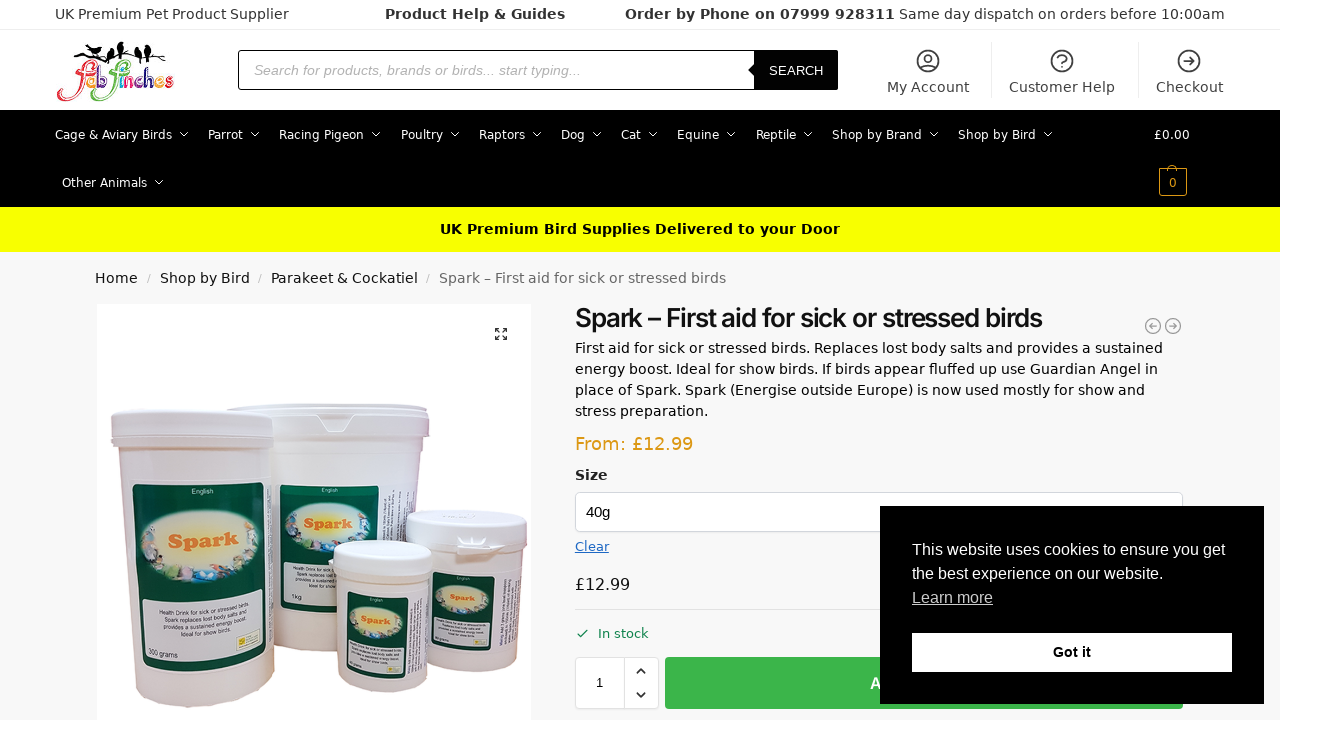

--- FILE ---
content_type: text/html; charset=UTF-8
request_url: https://www.fabfinches.co.uk/product/spark-first-aid-for-sick-or-stressed-birds/
body_size: 54223
content:
<!doctype html>
<html lang="en-GB">
<head>
<meta charset="UTF-8">
<meta name="viewport" content="height=device-height, width=device-width, initial-scale=1">
<link rel="profile" href="https://gmpg.org/xfn/11">
<link rel="pingback" href="https://www.fabfinches.co.uk/xmlrpc.php">

<meta name='robots' content='index, follow, max-image-preview:large, max-snippet:-1, max-video-preview:-1' />
	<style>img:is([sizes="auto" i], [sizes^="auto," i]) { contain-intrinsic-size: 3000px 1500px }</style>
	
	<!-- This site is optimized with the Yoast SEO plugin v26.7 - https://yoast.com/wordpress/plugins/seo/ -->
	<title>Spark - First aid for sick or stressed birds - Fab Finches UK</title>
	<link rel="canonical" href="https://www.fabfinches.co.uk/product/spark-first-aid-for-sick-or-stressed-birds/" />
	<meta property="og:locale" content="en_GB" />
	<meta property="og:type" content="article" />
	<meta property="og:title" content="Spark - First aid for sick or stressed birds - Fab Finches UK" />
	<meta property="og:description" content="First aid for sick or stressed birds. Replaces lost body salts and provides a sustained energy boost. Ideal for show birds. If birds appear fluffed up use Guardian Angel in place of Spark. Spark (Energise outside Europe) is now used mostly for show and stress preparation." />
	<meta property="og:url" content="https://www.fabfinches.co.uk/product/spark-first-aid-for-sick-or-stressed-birds/" />
	<meta property="og:site_name" content="Fab Finches UK" />
	<meta property="article:modified_time" content="2026-01-19T10:16:25+00:00" />
	<meta property="og:image" content="https://www.fabfinches.co.uk/wp-content/uploads/2022/02/spark__59329.1525360201.png" />
	<meta property="og:image:width" content="1280" />
	<meta property="og:image:height" content="1280" />
	<meta property="og:image:type" content="image/png" />
	<meta name="twitter:card" content="summary_large_image" />
	<meta name="twitter:label1" content="Estimated reading time" />
	<meta name="twitter:data1" content="1 minute" />
	<script type="application/ld+json" class="yoast-schema-graph">{"@context":"https://schema.org","@graph":[{"@type":"WebPage","@id":"https://www.fabfinches.co.uk/product/spark-first-aid-for-sick-or-stressed-birds/","url":"https://www.fabfinches.co.uk/product/spark-first-aid-for-sick-or-stressed-birds/","name":"Spark - First aid for sick or stressed birds - Fab Finches UK","isPartOf":{"@id":"https://www.fabfinches.co.uk/#website"},"primaryImageOfPage":{"@id":"https://www.fabfinches.co.uk/product/spark-first-aid-for-sick-or-stressed-birds/#primaryimage"},"image":{"@id":"https://www.fabfinches.co.uk/product/spark-first-aid-for-sick-or-stressed-birds/#primaryimage"},"thumbnailUrl":"https://www.fabfinches.co.uk/wp-content/uploads/2022/02/spark__59329.1525360201.png","datePublished":"2022-02-10T20:22:53+00:00","dateModified":"2026-01-19T10:16:25+00:00","breadcrumb":{"@id":"https://www.fabfinches.co.uk/product/spark-first-aid-for-sick-or-stressed-birds/#breadcrumb"},"inLanguage":"en-GB","potentialAction":[{"@type":"ReadAction","target":["https://www.fabfinches.co.uk/product/spark-first-aid-for-sick-or-stressed-birds/"]}]},{"@type":"ImageObject","inLanguage":"en-GB","@id":"https://www.fabfinches.co.uk/product/spark-first-aid-for-sick-or-stressed-birds/#primaryimage","url":"https://www.fabfinches.co.uk/wp-content/uploads/2022/02/spark__59329.1525360201.png","contentUrl":"https://www.fabfinches.co.uk/wp-content/uploads/2022/02/spark__59329.1525360201.png","width":1280,"height":1280},{"@type":"BreadcrumbList","@id":"https://www.fabfinches.co.uk/product/spark-first-aid-for-sick-or-stressed-birds/#breadcrumb","itemListElement":[{"@type":"ListItem","position":1,"name":"Home","item":"https://www.fabfinches.co.uk/"},{"@type":"ListItem","position":2,"name":"Shop","item":"https://www.fabfinches.co.uk/shop/"},{"@type":"ListItem","position":3,"name":"Spark &#8211; First aid for sick or stressed birds"}]},{"@type":"WebSite","@id":"https://www.fabfinches.co.uk/#website","url":"https://www.fabfinches.co.uk/","name":"Fab Finches UK","description":"","publisher":{"@id":"https://www.fabfinches.co.uk/#organization"},"potentialAction":[{"@type":"SearchAction","target":{"@type":"EntryPoint","urlTemplate":"https://www.fabfinches.co.uk/?s={search_term_string}"},"query-input":{"@type":"PropertyValueSpecification","valueRequired":true,"valueName":"search_term_string"}}],"inLanguage":"en-GB"},{"@type":"Organization","@id":"https://www.fabfinches.co.uk/#organization","name":"Fab Finches","url":"https://www.fabfinches.co.uk/","logo":{"@type":"ImageObject","inLanguage":"en-GB","@id":"https://www.fabfinches.co.uk/#/schema/logo/image/","url":"https://www.fabfinches.co.uk/wp-content/uploads/2022/01/fabfinches-brand-logo.png","contentUrl":"https://www.fabfinches.co.uk/wp-content/uploads/2022/01/fabfinches-brand-logo.png","width":150,"height":150,"caption":"Fab Finches"},"image":{"@id":"https://www.fabfinches.co.uk/#/schema/logo/image/"}}]}</script>
	<!-- / Yoast SEO plugin. -->


<link rel='dns-prefetch' href='//www.googletagmanager.com' />
<link rel='dns-prefetch' href='//widget.trustpilot.com' />
<link rel='dns-prefetch' href='//capi-automation.s3.us-east-2.amazonaws.com' />
<link rel="alternate" type="application/rss+xml" title="Fab Finches UK &raquo; Feed" href="https://www.fabfinches.co.uk/feed/" />
<link rel="alternate" type="application/rss+xml" title="Fab Finches UK &raquo; Comments Feed" href="https://www.fabfinches.co.uk/comments/feed/" />
<link rel="alternate" type="application/rss+xml" title="Fab Finches UK &raquo; Spark &#8211; First aid for sick or stressed birds Comments Feed" href="https://www.fabfinches.co.uk/product/spark-first-aid-for-sick-or-stressed-birds/feed/" />
<script type="text/javascript">
/* <![CDATA[ */
window._wpemojiSettings = {"baseUrl":"https:\/\/s.w.org\/images\/core\/emoji\/16.0.1\/72x72\/","ext":".png","svgUrl":"https:\/\/s.w.org\/images\/core\/emoji\/16.0.1\/svg\/","svgExt":".svg","source":{"concatemoji":"https:\/\/www.fabfinches.co.uk\/wp-includes\/js\/wp-emoji-release.min.js?ver=6.8.3"}};
/*! This file is auto-generated */
!function(s,n){var o,i,e;function c(e){try{var t={supportTests:e,timestamp:(new Date).valueOf()};sessionStorage.setItem(o,JSON.stringify(t))}catch(e){}}function p(e,t,n){e.clearRect(0,0,e.canvas.width,e.canvas.height),e.fillText(t,0,0);var t=new Uint32Array(e.getImageData(0,0,e.canvas.width,e.canvas.height).data),a=(e.clearRect(0,0,e.canvas.width,e.canvas.height),e.fillText(n,0,0),new Uint32Array(e.getImageData(0,0,e.canvas.width,e.canvas.height).data));return t.every(function(e,t){return e===a[t]})}function u(e,t){e.clearRect(0,0,e.canvas.width,e.canvas.height),e.fillText(t,0,0);for(var n=e.getImageData(16,16,1,1),a=0;a<n.data.length;a++)if(0!==n.data[a])return!1;return!0}function f(e,t,n,a){switch(t){case"flag":return n(e,"\ud83c\udff3\ufe0f\u200d\u26a7\ufe0f","\ud83c\udff3\ufe0f\u200b\u26a7\ufe0f")?!1:!n(e,"\ud83c\udde8\ud83c\uddf6","\ud83c\udde8\u200b\ud83c\uddf6")&&!n(e,"\ud83c\udff4\udb40\udc67\udb40\udc62\udb40\udc65\udb40\udc6e\udb40\udc67\udb40\udc7f","\ud83c\udff4\u200b\udb40\udc67\u200b\udb40\udc62\u200b\udb40\udc65\u200b\udb40\udc6e\u200b\udb40\udc67\u200b\udb40\udc7f");case"emoji":return!a(e,"\ud83e\udedf")}return!1}function g(e,t,n,a){var r="undefined"!=typeof WorkerGlobalScope&&self instanceof WorkerGlobalScope?new OffscreenCanvas(300,150):s.createElement("canvas"),o=r.getContext("2d",{willReadFrequently:!0}),i=(o.textBaseline="top",o.font="600 32px Arial",{});return e.forEach(function(e){i[e]=t(o,e,n,a)}),i}function t(e){var t=s.createElement("script");t.src=e,t.defer=!0,s.head.appendChild(t)}"undefined"!=typeof Promise&&(o="wpEmojiSettingsSupports",i=["flag","emoji"],n.supports={everything:!0,everythingExceptFlag:!0},e=new Promise(function(e){s.addEventListener("DOMContentLoaded",e,{once:!0})}),new Promise(function(t){var n=function(){try{var e=JSON.parse(sessionStorage.getItem(o));if("object"==typeof e&&"number"==typeof e.timestamp&&(new Date).valueOf()<e.timestamp+604800&&"object"==typeof e.supportTests)return e.supportTests}catch(e){}return null}();if(!n){if("undefined"!=typeof Worker&&"undefined"!=typeof OffscreenCanvas&&"undefined"!=typeof URL&&URL.createObjectURL&&"undefined"!=typeof Blob)try{var e="postMessage("+g.toString()+"("+[JSON.stringify(i),f.toString(),p.toString(),u.toString()].join(",")+"));",a=new Blob([e],{type:"text/javascript"}),r=new Worker(URL.createObjectURL(a),{name:"wpTestEmojiSupports"});return void(r.onmessage=function(e){c(n=e.data),r.terminate(),t(n)})}catch(e){}c(n=g(i,f,p,u))}t(n)}).then(function(e){for(var t in e)n.supports[t]=e[t],n.supports.everything=n.supports.everything&&n.supports[t],"flag"!==t&&(n.supports.everythingExceptFlag=n.supports.everythingExceptFlag&&n.supports[t]);n.supports.everythingExceptFlag=n.supports.everythingExceptFlag&&!n.supports.flag,n.DOMReady=!1,n.readyCallback=function(){n.DOMReady=!0}}).then(function(){return e}).then(function(){var e;n.supports.everything||(n.readyCallback(),(e=n.source||{}).concatemoji?t(e.concatemoji):e.wpemoji&&e.twemoji&&(t(e.twemoji),t(e.wpemoji)))}))}((window,document),window._wpemojiSettings);
/* ]]> */
</script>
<link rel='stylesheet' id='woocommerce-pdf-frontend-css-css' href='https://www.fabfinches.co.uk/wp-content/plugins/woocommerce-pdf-invoice/assets/css/woocommerce-pdf-frontend-css.css?ver=5.1.1' type='text/css' media='all' />
<style id='wp-emoji-styles-inline-css' type='text/css'>

	img.wp-smiley, img.emoji {
		display: inline !important;
		border: none !important;
		box-shadow: none !important;
		height: 1em !important;
		width: 1em !important;
		margin: 0 0.07em !important;
		vertical-align: -0.1em !important;
		background: none !important;
		padding: 0 !important;
	}
</style>
<link rel='stylesheet' id='wp-block-library-css' href='https://www.fabfinches.co.uk/wp-includes/css/dist/block-library/style.min.css?ver=6.8.3' type='text/css' media='all' />
<link rel='stylesheet' id='yith-wcan-shortcodes-css' href='https://www.fabfinches.co.uk/wp-content/plugins/yith-woocommerce-ajax-navigation/assets/css/shortcodes.css?ver=5.16.0' type='text/css' media='all' />
<style id='yith-wcan-shortcodes-inline-css' type='text/css'>
:root{
	--yith-wcan-filters_colors_titles: #434343;
	--yith-wcan-filters_colors_background: #FFFFFF;
	--yith-wcan-filters_colors_accent: #A7144C;
	--yith-wcan-filters_colors_accent_r: 167;
	--yith-wcan-filters_colors_accent_g: 20;
	--yith-wcan-filters_colors_accent_b: 76;
	--yith-wcan-color_swatches_border_radius: 100%;
	--yith-wcan-color_swatches_size: 30px;
	--yith-wcan-labels_style_background: #FFFFFF;
	--yith-wcan-labels_style_background_hover: #A7144C;
	--yith-wcan-labels_style_background_active: #A7144C;
	--yith-wcan-labels_style_text: #434343;
	--yith-wcan-labels_style_text_hover: #FFFFFF;
	--yith-wcan-labels_style_text_active: #FFFFFF;
	--yith-wcan-anchors_style_text: #434343;
	--yith-wcan-anchors_style_text_hover: #A7144C;
	--yith-wcan-anchors_style_text_active: #A7144C;
}
</style>
<style id='global-styles-inline-css' type='text/css'>
:root{--wp--preset--aspect-ratio--square: 1;--wp--preset--aspect-ratio--4-3: 4/3;--wp--preset--aspect-ratio--3-4: 3/4;--wp--preset--aspect-ratio--3-2: 3/2;--wp--preset--aspect-ratio--2-3: 2/3;--wp--preset--aspect-ratio--16-9: 16/9;--wp--preset--aspect-ratio--9-16: 9/16;--wp--preset--color--black: #000000;--wp--preset--color--cyan-bluish-gray: #abb8c3;--wp--preset--color--white: #ffffff;--wp--preset--color--pale-pink: #f78da7;--wp--preset--color--vivid-red: #cf2e2e;--wp--preset--color--luminous-vivid-orange: #ff6900;--wp--preset--color--luminous-vivid-amber: #fcb900;--wp--preset--color--light-green-cyan: #7bdcb5;--wp--preset--color--vivid-green-cyan: #00d084;--wp--preset--color--pale-cyan-blue: #8ed1fc;--wp--preset--color--vivid-cyan-blue: #0693e3;--wp--preset--color--vivid-purple: #9b51e0;--wp--preset--gradient--vivid-cyan-blue-to-vivid-purple: linear-gradient(135deg,rgba(6,147,227,1) 0%,rgb(155,81,224) 100%);--wp--preset--gradient--light-green-cyan-to-vivid-green-cyan: linear-gradient(135deg,rgb(122,220,180) 0%,rgb(0,208,130) 100%);--wp--preset--gradient--luminous-vivid-amber-to-luminous-vivid-orange: linear-gradient(135deg,rgba(252,185,0,1) 0%,rgba(255,105,0,1) 100%);--wp--preset--gradient--luminous-vivid-orange-to-vivid-red: linear-gradient(135deg,rgba(255,105,0,1) 0%,rgb(207,46,46) 100%);--wp--preset--gradient--very-light-gray-to-cyan-bluish-gray: linear-gradient(135deg,rgb(238,238,238) 0%,rgb(169,184,195) 100%);--wp--preset--gradient--cool-to-warm-spectrum: linear-gradient(135deg,rgb(74,234,220) 0%,rgb(151,120,209) 20%,rgb(207,42,186) 40%,rgb(238,44,130) 60%,rgb(251,105,98) 80%,rgb(254,248,76) 100%);--wp--preset--gradient--blush-light-purple: linear-gradient(135deg,rgb(255,206,236) 0%,rgb(152,150,240) 100%);--wp--preset--gradient--blush-bordeaux: linear-gradient(135deg,rgb(254,205,165) 0%,rgb(254,45,45) 50%,rgb(107,0,62) 100%);--wp--preset--gradient--luminous-dusk: linear-gradient(135deg,rgb(255,203,112) 0%,rgb(199,81,192) 50%,rgb(65,88,208) 100%);--wp--preset--gradient--pale-ocean: linear-gradient(135deg,rgb(255,245,203) 0%,rgb(182,227,212) 50%,rgb(51,167,181) 100%);--wp--preset--gradient--electric-grass: linear-gradient(135deg,rgb(202,248,128) 0%,rgb(113,206,126) 100%);--wp--preset--gradient--midnight: linear-gradient(135deg,rgb(2,3,129) 0%,rgb(40,116,252) 100%);--wp--preset--font-size--small: clamp(1rem, 1rem + ((1vw - 0.2rem) * 0.368), 1.2rem);--wp--preset--font-size--medium: clamp(1rem, 1rem + ((1vw - 0.2rem) * 0.92), 1.5rem);--wp--preset--font-size--large: clamp(1.5rem, 1.5rem + ((1vw - 0.2rem) * 0.92), 2rem);--wp--preset--font-size--x-large: clamp(1.5rem, 1.5rem + ((1vw - 0.2rem) * 1.379), 2.25rem);--wp--preset--font-size--x-small: 0.85rem;--wp--preset--font-size--base: clamp(1rem, 1rem + ((1vw - 0.2rem) * 0.46), 1.25rem);--wp--preset--font-size--xx-large: clamp(2rem, 2rem + ((1vw - 0.2rem) * 1.839), 3rem);--wp--preset--font-size--xxx-large: clamp(2.25rem, 2.25rem + ((1vw - 0.2rem) * 3.218), 4rem);--wp--preset--spacing--20: 0.44rem;--wp--preset--spacing--30: 0.67rem;--wp--preset--spacing--40: 1rem;--wp--preset--spacing--50: 1.5rem;--wp--preset--spacing--60: 2.25rem;--wp--preset--spacing--70: 3.38rem;--wp--preset--spacing--80: 5.06rem;--wp--preset--spacing--small: clamp(.25rem, 2.5vw, 0.75rem);--wp--preset--spacing--medium: clamp(1rem, 4vw, 2rem);--wp--preset--spacing--large: clamp(1.25rem, 6vw, 3rem);--wp--preset--spacing--x-large: clamp(3rem, 7vw, 5rem);--wp--preset--spacing--xx-large: clamp(4rem, 9vw, 7rem);--wp--preset--spacing--xxx-large: clamp(5rem, 12vw, 9rem);--wp--preset--spacing--xxxx-large: clamp(6rem, 14vw, 13rem);--wp--preset--shadow--natural: 6px 6px 9px rgba(0, 0, 0, 0.2);--wp--preset--shadow--deep: 12px 12px 50px rgba(0, 0, 0, 0.4);--wp--preset--shadow--sharp: 6px 6px 0px rgba(0, 0, 0, 0.2);--wp--preset--shadow--outlined: 6px 6px 0px -3px rgba(255, 255, 255, 1), 6px 6px rgba(0, 0, 0, 1);--wp--preset--shadow--crisp: 6px 6px 0px rgba(0, 0, 0, 1);--wp--custom--line-height--none: 1;--wp--custom--line-height--tight: 1.1;--wp--custom--line-height--snug: 1.2;--wp--custom--line-height--normal: 1.5;--wp--custom--line-height--relaxed: 1.625;--wp--custom--line-height--loose: 2;--wp--custom--line-height--body: 1.618;}:root { --wp--style--global--content-size: 900px;--wp--style--global--wide-size: 1190px; }:where(body) { margin: 0; }.wp-site-blocks { padding-top: var(--wp--style--root--padding-top); padding-bottom: var(--wp--style--root--padding-bottom); }.has-global-padding { padding-right: var(--wp--style--root--padding-right); padding-left: var(--wp--style--root--padding-left); }.has-global-padding > .alignfull { margin-right: calc(var(--wp--style--root--padding-right) * -1); margin-left: calc(var(--wp--style--root--padding-left) * -1); }.has-global-padding :where(:not(.alignfull.is-layout-flow) > .has-global-padding:not(.wp-block-block, .alignfull)) { padding-right: 0; padding-left: 0; }.has-global-padding :where(:not(.alignfull.is-layout-flow) > .has-global-padding:not(.wp-block-block, .alignfull)) > .alignfull { margin-left: 0; margin-right: 0; }.wp-site-blocks > .alignleft { float: left; margin-right: 2em; }.wp-site-blocks > .alignright { float: right; margin-left: 2em; }.wp-site-blocks > .aligncenter { justify-content: center; margin-left: auto; margin-right: auto; }:where(.wp-site-blocks) > * { margin-block-start: var(--wp--preset--spacing--medium); margin-block-end: 0; }:where(.wp-site-blocks) > :first-child { margin-block-start: 0; }:where(.wp-site-blocks) > :last-child { margin-block-end: 0; }:root { --wp--style--block-gap: var(--wp--preset--spacing--medium); }:root :where(.is-layout-flow) > :first-child{margin-block-start: 0;}:root :where(.is-layout-flow) > :last-child{margin-block-end: 0;}:root :where(.is-layout-flow) > *{margin-block-start: var(--wp--preset--spacing--medium);margin-block-end: 0;}:root :where(.is-layout-constrained) > :first-child{margin-block-start: 0;}:root :where(.is-layout-constrained) > :last-child{margin-block-end: 0;}:root :where(.is-layout-constrained) > *{margin-block-start: var(--wp--preset--spacing--medium);margin-block-end: 0;}:root :where(.is-layout-flex){gap: var(--wp--preset--spacing--medium);}:root :where(.is-layout-grid){gap: var(--wp--preset--spacing--medium);}.is-layout-flow > .alignleft{float: left;margin-inline-start: 0;margin-inline-end: 2em;}.is-layout-flow > .alignright{float: right;margin-inline-start: 2em;margin-inline-end: 0;}.is-layout-flow > .aligncenter{margin-left: auto !important;margin-right: auto !important;}.is-layout-constrained > .alignleft{float: left;margin-inline-start: 0;margin-inline-end: 2em;}.is-layout-constrained > .alignright{float: right;margin-inline-start: 2em;margin-inline-end: 0;}.is-layout-constrained > .aligncenter{margin-left: auto !important;margin-right: auto !important;}.is-layout-constrained > :where(:not(.alignleft):not(.alignright):not(.alignfull)){max-width: var(--wp--style--global--content-size);margin-left: auto !important;margin-right: auto !important;}.is-layout-constrained > .alignwide{max-width: var(--wp--style--global--wide-size);}body .is-layout-flex{display: flex;}.is-layout-flex{flex-wrap: wrap;align-items: center;}.is-layout-flex > :is(*, div){margin: 0;}body .is-layout-grid{display: grid;}.is-layout-grid > :is(*, div){margin: 0;}body{font-family: var(--wp--preset--font-family--primary);--wp--style--root--padding-top: 0;--wp--style--root--padding-right: var(--wp--preset--spacing--medium);--wp--style--root--padding-bottom: 0;--wp--style--root--padding-left: var(--wp--preset--spacing--medium);}a:where(:not(.wp-element-button)){text-decoration: false;}:root :where(.wp-element-button, .wp-block-button__link){background-color: #32373c;border-width: 0;color: #fff;font-family: inherit;font-size: inherit;line-height: inherit;padding: calc(0.667em + 2px) calc(1.333em + 2px);text-decoration: none;}.has-black-color{color: var(--wp--preset--color--black) !important;}.has-cyan-bluish-gray-color{color: var(--wp--preset--color--cyan-bluish-gray) !important;}.has-white-color{color: var(--wp--preset--color--white) !important;}.has-pale-pink-color{color: var(--wp--preset--color--pale-pink) !important;}.has-vivid-red-color{color: var(--wp--preset--color--vivid-red) !important;}.has-luminous-vivid-orange-color{color: var(--wp--preset--color--luminous-vivid-orange) !important;}.has-luminous-vivid-amber-color{color: var(--wp--preset--color--luminous-vivid-amber) !important;}.has-light-green-cyan-color{color: var(--wp--preset--color--light-green-cyan) !important;}.has-vivid-green-cyan-color{color: var(--wp--preset--color--vivid-green-cyan) !important;}.has-pale-cyan-blue-color{color: var(--wp--preset--color--pale-cyan-blue) !important;}.has-vivid-cyan-blue-color{color: var(--wp--preset--color--vivid-cyan-blue) !important;}.has-vivid-purple-color{color: var(--wp--preset--color--vivid-purple) !important;}.has-black-background-color{background-color: var(--wp--preset--color--black) !important;}.has-cyan-bluish-gray-background-color{background-color: var(--wp--preset--color--cyan-bluish-gray) !important;}.has-white-background-color{background-color: var(--wp--preset--color--white) !important;}.has-pale-pink-background-color{background-color: var(--wp--preset--color--pale-pink) !important;}.has-vivid-red-background-color{background-color: var(--wp--preset--color--vivid-red) !important;}.has-luminous-vivid-orange-background-color{background-color: var(--wp--preset--color--luminous-vivid-orange) !important;}.has-luminous-vivid-amber-background-color{background-color: var(--wp--preset--color--luminous-vivid-amber) !important;}.has-light-green-cyan-background-color{background-color: var(--wp--preset--color--light-green-cyan) !important;}.has-vivid-green-cyan-background-color{background-color: var(--wp--preset--color--vivid-green-cyan) !important;}.has-pale-cyan-blue-background-color{background-color: var(--wp--preset--color--pale-cyan-blue) !important;}.has-vivid-cyan-blue-background-color{background-color: var(--wp--preset--color--vivid-cyan-blue) !important;}.has-vivid-purple-background-color{background-color: var(--wp--preset--color--vivid-purple) !important;}.has-black-border-color{border-color: var(--wp--preset--color--black) !important;}.has-cyan-bluish-gray-border-color{border-color: var(--wp--preset--color--cyan-bluish-gray) !important;}.has-white-border-color{border-color: var(--wp--preset--color--white) !important;}.has-pale-pink-border-color{border-color: var(--wp--preset--color--pale-pink) !important;}.has-vivid-red-border-color{border-color: var(--wp--preset--color--vivid-red) !important;}.has-luminous-vivid-orange-border-color{border-color: var(--wp--preset--color--luminous-vivid-orange) !important;}.has-luminous-vivid-amber-border-color{border-color: var(--wp--preset--color--luminous-vivid-amber) !important;}.has-light-green-cyan-border-color{border-color: var(--wp--preset--color--light-green-cyan) !important;}.has-vivid-green-cyan-border-color{border-color: var(--wp--preset--color--vivid-green-cyan) !important;}.has-pale-cyan-blue-border-color{border-color: var(--wp--preset--color--pale-cyan-blue) !important;}.has-vivid-cyan-blue-border-color{border-color: var(--wp--preset--color--vivid-cyan-blue) !important;}.has-vivid-purple-border-color{border-color: var(--wp--preset--color--vivid-purple) !important;}.has-vivid-cyan-blue-to-vivid-purple-gradient-background{background: var(--wp--preset--gradient--vivid-cyan-blue-to-vivid-purple) !important;}.has-light-green-cyan-to-vivid-green-cyan-gradient-background{background: var(--wp--preset--gradient--light-green-cyan-to-vivid-green-cyan) !important;}.has-luminous-vivid-amber-to-luminous-vivid-orange-gradient-background{background: var(--wp--preset--gradient--luminous-vivid-amber-to-luminous-vivid-orange) !important;}.has-luminous-vivid-orange-to-vivid-red-gradient-background{background: var(--wp--preset--gradient--luminous-vivid-orange-to-vivid-red) !important;}.has-very-light-gray-to-cyan-bluish-gray-gradient-background{background: var(--wp--preset--gradient--very-light-gray-to-cyan-bluish-gray) !important;}.has-cool-to-warm-spectrum-gradient-background{background: var(--wp--preset--gradient--cool-to-warm-spectrum) !important;}.has-blush-light-purple-gradient-background{background: var(--wp--preset--gradient--blush-light-purple) !important;}.has-blush-bordeaux-gradient-background{background: var(--wp--preset--gradient--blush-bordeaux) !important;}.has-luminous-dusk-gradient-background{background: var(--wp--preset--gradient--luminous-dusk) !important;}.has-pale-ocean-gradient-background{background: var(--wp--preset--gradient--pale-ocean) !important;}.has-electric-grass-gradient-background{background: var(--wp--preset--gradient--electric-grass) !important;}.has-midnight-gradient-background{background: var(--wp--preset--gradient--midnight) !important;}.has-small-font-size{font-size: var(--wp--preset--font-size--small) !important;}.has-medium-font-size{font-size: var(--wp--preset--font-size--medium) !important;}.has-large-font-size{font-size: var(--wp--preset--font-size--large) !important;}.has-x-large-font-size{font-size: var(--wp--preset--font-size--x-large) !important;}.has-x-small-font-size{font-size: var(--wp--preset--font-size--x-small) !important;}.has-base-font-size{font-size: var(--wp--preset--font-size--base) !important;}.has-xx-large-font-size{font-size: var(--wp--preset--font-size--xx-large) !important;}.has-xxx-large-font-size{font-size: var(--wp--preset--font-size--xxx-large) !important;}
:root :where(.wp-block-columns){margin-bottom: 0px;}
:root :where(.wp-block-pullquote){font-size: clamp(0.984em, 0.984rem + ((1vw - 0.2em) * 0.949), 1.5em);line-height: 1.6;}
:root :where(.wp-block-spacer){margin-top: 0 !important;}
</style>
<link rel='stylesheet' id='contact-form-7-css' href='https://www.fabfinches.co.uk/wp-content/plugins/contact-form-7/includes/css/styles.css?ver=6.1.4' type='text/css' media='all' />
<link rel='stylesheet' id='photoswipe-css' href='https://www.fabfinches.co.uk/wp-content/plugins/woocommerce/assets/css/photoswipe/photoswipe.min.css?ver=10.4.3' type='text/css' media='all' />
<link rel='stylesheet' id='photoswipe-default-skin-css' href='https://www.fabfinches.co.uk/wp-content/plugins/woocommerce/assets/css/photoswipe/default-skin/default-skin.min.css?ver=10.4.3' type='text/css' media='all' />
<style id='woocommerce-inline-inline-css' type='text/css'>
.woocommerce form .form-row .required { visibility: visible; }
</style>
<link rel='stylesheet' id='nsc_bar_nice-cookie-consent-css' href='https://www.fabfinches.co.uk/wp-content/plugins/beautiful-and-responsive-cookie-consent/public/cookieNSCconsent.min.css?ver=4.9.2' type='text/css' media='all' />
<link rel='stylesheet' id='gateway-css' href='https://www.fabfinches.co.uk/wp-content/plugins/woocommerce-paypal-payments/modules/ppcp-button/assets/css/gateway.css?ver=3.3.2' type='text/css' media='all' />
<link rel='stylesheet' id='dgwt-wcas-style-css' href='https://www.fabfinches.co.uk/wp-content/plugins/ajax-search-for-woocommerce/assets/css/style.min.css?ver=1.32.2' type='text/css' media='all' />
<link rel='stylesheet' id='shoptimizer-main-min-css' href='https://www.fabfinches.co.uk/wp-content/themes/shoptimizer/assets/css/main/main.min.css?ver=2.9.1' type='text/css' media='all' />
<link rel='stylesheet' id='shoptimizer-modal-min-css' href='https://www.fabfinches.co.uk/wp-content/themes/shoptimizer/assets/css/main/modal.min.css?ver=2.9.1' type='text/css' media='all' />
<link rel='stylesheet' id='shoptimizer-product-min-css' href='https://www.fabfinches.co.uk/wp-content/themes/shoptimizer/assets/css/main/product.min.css?ver=2.9.1' type='text/css' media='all' />
<link rel='stylesheet' id='shoptimizer-comments-min-css' href='https://www.fabfinches.co.uk/wp-content/themes/shoptimizer/assets/css/main/comments.min.css?ver=2.9.1' type='text/css' media='all' />
<link rel='stylesheet' id='shoptimizer-blocks-min-css' href='https://www.fabfinches.co.uk/wp-content/themes/shoptimizer/assets/css/main/blocks.min.css?ver=2.9.1' type='text/css' media='all' />
<link rel='stylesheet' id='shoptimizer-reduced-motion-css' href='https://www.fabfinches.co.uk/wp-content/themes/shoptimizer/assets/css/components/accessibility/reduced-motion.css?ver=2.9.1' type='text/css' media='all' />
<link rel='stylesheet' id='wc-ppcp-applepay-css' href='https://www.fabfinches.co.uk/wp-content/plugins/woocommerce-paypal-payments/modules/ppcp-applepay/assets/css/styles.css?ver=3.3.2' type='text/css' media='all' />
<link rel='stylesheet' id='wc-ppcp-googlepay-css' href='https://www.fabfinches.co.uk/wp-content/plugins/woocommerce-paypal-payments/modules/ppcp-googlepay/assets/css/styles.css?ver=3.3.2' type='text/css' media='all' />
<link rel='stylesheet' id='shoptimizer-yith-ajax-filter-css' href='https://www.fabfinches.co.uk/wp-content/themes/shoptimizer/inc/compatibility/yith-filter/yith-filter.css?ver=6.8.3' type='text/css' media='all' />
<link rel='stylesheet' id='custom-css-css' href='https://www.fabfinches.co.uk/wp-content/plugins/theme-customisations-master/custom/style.css?ver=6.8.3' type='text/css' media='all' />
<script type="text/javascript" id="woocommerce-google-analytics-integration-gtag-js-after">
/* <![CDATA[ */
/* Google Analytics for WooCommerce (gtag.js) */
					window.dataLayer = window.dataLayer || [];
					function gtag(){dataLayer.push(arguments);}
					// Set up default consent state.
					for ( const mode of [{"analytics_storage":"denied","ad_storage":"denied","ad_user_data":"denied","ad_personalization":"denied","region":["AT","BE","BG","HR","CY","CZ","DK","EE","FI","FR","DE","GR","HU","IS","IE","IT","LV","LI","LT","LU","MT","NL","NO","PL","PT","RO","SK","SI","ES","SE","GB","CH"]}] || [] ) {
						gtag( "consent", "default", { "wait_for_update": 500, ...mode } );
					}
					gtag("js", new Date());
					gtag("set", "developer_id.dOGY3NW", true);
					gtag("config", "UA-70833120-1", {"track_404":true,"allow_google_signals":false,"logged_in":false,"linker":{"domains":[],"allow_incoming":false},"custom_map":{"dimension1":"logged_in"}});
/* ]]> */
</script>
<script type="text/javascript" src="https://www.fabfinches.co.uk/wp-includes/js/jquery/jquery.min.js?ver=3.7.1" id="jquery-core-js"></script>
<script type="text/javascript" src="https://www.fabfinches.co.uk/wp-includes/js/jquery/jquery-migrate.min.js?ver=3.4.1" id="jquery-migrate-js"></script>
<script type="text/javascript" id="tp-js-js-extra">
/* <![CDATA[ */
var trustpilot_settings = {"key":"DsLqPPq96SKysvv8","TrustpilotScriptUrl":"https:\/\/invitejs.trustpilot.com\/tp.min.js","IntegrationAppUrl":"\/\/ecommscript-integrationapp.trustpilot.com","PreviewScriptUrl":"\/\/ecommplugins-scripts.trustpilot.com\/v2.1\/js\/preview.min.js","PreviewCssUrl":"\/\/ecommplugins-scripts.trustpilot.com\/v2.1\/css\/preview.min.css","PreviewWPCssUrl":"\/\/ecommplugins-scripts.trustpilot.com\/v2.1\/css\/preview_wp.css","WidgetScriptUrl":"\/\/widget.trustpilot.com\/bootstrap\/v5\/tp.widget.bootstrap.min.js"};
/* ]]> */
</script>
<script type="text/javascript" src="https://www.fabfinches.co.uk/wp-content/plugins/trustpilot-reviews/review/assets/js/headerScript.min.js?ver=1.0&#039; async=&#039;async" id="tp-js-js"></script>
<script type="text/javascript" src="//widget.trustpilot.com/bootstrap/v5/tp.widget.bootstrap.min.js?ver=1.0&#039; async=&#039;async" id="widget-bootstrap-js"></script>
<script type="text/javascript" id="trustbox-js-extra">
/* <![CDATA[ */
var trustbox_settings = {"page":"product","sku":"TRUSTPILOT_SKU_VALUE_37420,40g Spark,TRUSTPILOT_SKU_VALUE_37422,80g Spark,TRUSTPILOT_SKU_VALUE_37423,300g Spark,TRUSTPILOT_SKU_VALUE_37424,1kg Spark,TRUSTPILOT_SKU_VALUE_37425","name":"Spark - First aid for sick or stressed birds"};
var trustpilot_trustbox_settings = {"trustboxes":[{"enabled":"enabled","snippet":"[base64]","customizations":"[base64]","defaults":"[base64]","page":"landing","position":"before","corner":"top: #{Y}px; left: #{X}px;","paddingx":"0","paddingy":"0","zindex":"1000","clear":"both","xpaths":"WyJpZChcInRleHQtMTdcIikvRElWWzFdL0xJWzFdIiwiLy9ESVZbQGNsYXNzPVwidGV4dHdpZGdldFwiXS9MSVsxXSIsIi9IVE1MWzFdL0JPRFlbMV0vRElWWzNdL0ZPT1RFUlsxXS9ESVZbMV0vRElWWzRdL0RJVlsxXS9MSVsxXSJd","sku":"TRUSTPILOT_SKU_VALUE_41280,Spike\u2019s Meaty Feast Multi","name":"Spike\u2019s Meaty Feast - Sausages","widgetName":"Micro Review Count","repeatable":false,"uuid":"20b4eb9e-3b67-a31b-3c92-78fb1d04ad9a","error":null,"repeatXpath":{"xpathById":{"prefix":"","suffix":""},"xpathFromRoot":{"prefix":"","suffix":""}},"width":"100%","height":"24px","locale":"en-GB","theme":"dark"}]};
/* ]]> */
</script>
<script type="text/javascript" src="https://www.fabfinches.co.uk/wp-content/plugins/trustpilot-reviews/review/assets/js/trustBoxScript.min.js?ver=1.0&#039; async=&#039;async" id="trustbox-js"></script>
<script type="text/javascript" src="https://www.fabfinches.co.uk/wp-content/plugins/woocommerce/assets/js/zoom/jquery.zoom.min.js?ver=1.7.21-wc.10.4.3" id="wc-zoom-js" defer="defer" data-wp-strategy="defer"></script>
<script type="text/javascript" src="https://www.fabfinches.co.uk/wp-content/plugins/woocommerce/assets/js/flexslider/jquery.flexslider.min.js?ver=2.7.2-wc.10.4.3" id="wc-flexslider-js" defer="defer" data-wp-strategy="defer"></script>
<script type="text/javascript" src="https://www.fabfinches.co.uk/wp-content/plugins/woocommerce/assets/js/photoswipe/photoswipe.min.js?ver=4.1.1-wc.10.4.3" id="wc-photoswipe-js" defer="defer" data-wp-strategy="defer"></script>
<script type="text/javascript" src="https://www.fabfinches.co.uk/wp-content/plugins/woocommerce/assets/js/photoswipe/photoswipe-ui-default.min.js?ver=4.1.1-wc.10.4.3" id="wc-photoswipe-ui-default-js" defer="defer" data-wp-strategy="defer"></script>
<script type="text/javascript" id="wc-single-product-js-extra">
/* <![CDATA[ */
var wc_single_product_params = {"i18n_required_rating_text":"Please select a rating","i18n_rating_options":["1 of 5 stars","2 of 5 stars","3 of 5 stars","4 of 5 stars","5 of 5 stars"],"i18n_product_gallery_trigger_text":"View full-screen image gallery","review_rating_required":"yes","flexslider":{"rtl":false,"animation":"slide","smoothHeight":true,"directionNav":true,"controlNav":"thumbnails","slideshow":false,"animationSpeed":500,"animationLoop":false,"allowOneSlide":false},"zoom_enabled":"1","zoom_options":[],"photoswipe_enabled":"1","photoswipe_options":{"shareEl":false,"closeOnScroll":false,"history":false,"hideAnimationDuration":0,"showAnimationDuration":0},"flexslider_enabled":"1"};
/* ]]> */
</script>
<script type="text/javascript" src="https://www.fabfinches.co.uk/wp-content/plugins/woocommerce/assets/js/frontend/single-product.min.js?ver=10.4.3" id="wc-single-product-js" defer="defer" data-wp-strategy="defer"></script>
<script type="text/javascript" src="https://www.fabfinches.co.uk/wp-content/plugins/woocommerce/assets/js/jquery-blockui/jquery.blockUI.min.js?ver=2.7.0-wc.10.4.3" id="wc-jquery-blockui-js" defer="defer" data-wp-strategy="defer"></script>
<script type="text/javascript" src="https://www.fabfinches.co.uk/wp-content/plugins/woocommerce/assets/js/js-cookie/js.cookie.min.js?ver=2.1.4-wc.10.4.3" id="wc-js-cookie-js" defer="defer" data-wp-strategy="defer"></script>
<script type="text/javascript" id="woocommerce-js-extra">
/* <![CDATA[ */
var woocommerce_params = {"ajax_url":"\/wp-admin\/admin-ajax.php","wc_ajax_url":"\/?wc-ajax=%%endpoint%%","i18n_password_show":"Show password","i18n_password_hide":"Hide password"};
/* ]]> */
</script>
<script type="text/javascript" src="https://www.fabfinches.co.uk/wp-content/plugins/woocommerce/assets/js/frontend/woocommerce.min.js?ver=10.4.3" id="woocommerce-js" defer="defer" data-wp-strategy="defer"></script>
<script type="text/javascript" src="https://www.fabfinches.co.uk/wp-content/plugins/theme-customisations-master/custom/custom.js?ver=6.8.3" id="custom-js-js"></script>
<link rel="https://api.w.org/" href="https://www.fabfinches.co.uk/wp-json/" /><link rel="alternate" title="JSON" type="application/json" href="https://www.fabfinches.co.uk/wp-json/wp/v2/product/37420" /><link rel="EditURI" type="application/rsd+xml" title="RSD" href="https://www.fabfinches.co.uk/xmlrpc.php?rsd" />
<meta name="generator" content="WordPress 6.8.3" />
<meta name="generator" content="WooCommerce 10.4.3" />
<link rel='shortlink' href='https://www.fabfinches.co.uk/?p=37420' />
<link rel="alternate" title="oEmbed (JSON)" type="application/json+oembed" href="https://www.fabfinches.co.uk/wp-json/oembed/1.0/embed?url=https%3A%2F%2Fwww.fabfinches.co.uk%2Fproduct%2Fspark-first-aid-for-sick-or-stressed-birds%2F" />
<link rel="alternate" title="oEmbed (XML)" type="text/xml+oembed" href="https://www.fabfinches.co.uk/wp-json/oembed/1.0/embed?url=https%3A%2F%2Fwww.fabfinches.co.uk%2Fproduct%2Fspark-first-aid-for-sick-or-stressed-birds%2F&#038;format=xml" />
	<script type="text/javascript"> var commercekit_ajs = {"ajax_url":"\/?commercekit-ajax","ajax_nonce":0}; var commercekit_pdp = []; var commercekit_as = []; </script>
			<style>
			.dgwt-wcas-ico-magnifier,.dgwt-wcas-ico-magnifier-handler{max-width:20px}.dgwt-wcas-search-wrapp{max-width:600px}.dgwt-wcas-search-wrapp .dgwt-wcas-sf-wrapp input[type=search].dgwt-wcas-search-input,.dgwt-wcas-search-wrapp .dgwt-wcas-sf-wrapp input[type=search].dgwt-wcas-search-input:hover,.dgwt-wcas-search-wrapp .dgwt-wcas-sf-wrapp input[type=search].dgwt-wcas-search-input:focus{background-color:#fff;color:#020000;border-color:#000}.dgwt-wcas-sf-wrapp input[type=search].dgwt-wcas-search-input::placeholder{color:#020000;opacity:.3}.dgwt-wcas-sf-wrapp input[type=search].dgwt-wcas-search-input::-webkit-input-placeholder{color:#020000;opacity:.3}.dgwt-wcas-sf-wrapp input[type=search].dgwt-wcas-search-input:-moz-placeholder{color:#020000;opacity:.3}.dgwt-wcas-sf-wrapp input[type=search].dgwt-wcas-search-input::-moz-placeholder{color:#020000;opacity:.3}.dgwt-wcas-sf-wrapp input[type=search].dgwt-wcas-search-input:-ms-input-placeholder{color:#020000}.dgwt-wcas-no-submit.dgwt-wcas-search-wrapp .dgwt-wcas-ico-magnifier path,.dgwt-wcas-search-wrapp .dgwt-wcas-close path{fill:#020000}.dgwt-wcas-loader-circular-path{stroke:#020000}.dgwt-wcas-preloader{opacity:.6}.dgwt-wcas-search-wrapp .dgwt-wcas-sf-wrapp .dgwt-wcas-search-submit::before{border-color:transparent #020202}.dgwt-wcas-search-wrapp .dgwt-wcas-sf-wrapp .dgwt-wcas-search-submit:hover::before,.dgwt-wcas-search-wrapp .dgwt-wcas-sf-wrapp .dgwt-wcas-search-submit:focus::before{border-right-color:#020202}.dgwt-wcas-search-wrapp .dgwt-wcas-sf-wrapp .dgwt-wcas-search-submit,.dgwt-wcas-om-bar .dgwt-wcas-om-return{background-color:#020202;color:#fff}.dgwt-wcas-search-wrapp .dgwt-wcas-ico-magnifier,.dgwt-wcas-search-wrapp .dgwt-wcas-sf-wrapp .dgwt-wcas-search-submit svg path,.dgwt-wcas-om-bar .dgwt-wcas-om-return svg path{fill:#fff}		</style>
		<!-- Google site verification - Google for WooCommerce -->
<meta name="google-site-verification" content="4rMewrBWHJUMD_wg4GbFG3vqyr40SEjY9_UzCpIySAI" />
<style type="text/css">
.ckit-badge_wrapper { font-size: 11px; position: absolute; z-index: 1; left: 10px; top: 10px; display: flex; flex-direction: column; align-items: flex-start; }
div.product .ckit-badge_wrapper { font-size: 12px; }
.ckit-badge_wrapper.ckit-badge-summary { position: unset; }
.sale-item.product-label + .ckit-badge_wrapper, .onsale + .ckit-badge_wrapper { top: 36px; }
.ckit-badge { padding: 3px 9px; margin-bottom: 5px; line-height: 15px; text-align: center; border-radius: 3px; opacity: 0.8; pointer-events: none; background: #e24ad3; color: #fff; }
#commercegurus-pdp-gallery-wrapper { position: relative; }
#commercegurus-pdp-gallery-wrapper .ckit-badge_wrapper { z-index: 2; }

/* -- Shoptimizer -- */
.theme-shoptimizer .woocommerce-image__wrapper .product-label.type-circle { left: 10px; }
.theme-shoptimizer .sale-item.product-label.type-circle + .ckit-badge_wrapper { top: 50px; }
/* -- RTL -- */
.rtl .ckit-badge_wrapper {left: auto;right: 10px;}
@media (min-width: 771px) {
	.rtl .cgkit-gallery-vertical-scroll .ckit-badge_wrapper {margin-right: 65px;margin-left: 0;}
	.cgkit-gallery-vertical-left .ckit-badge_wrapper { margin-left: 100px; }
}
@media only screen and (max-width: 992px) and (min-width: 771px) {
	.rtl .cgkit-gallery-vertical-scroll .ckit-badge_wrapper {margin-right: 40px;margin-left: 0;}
}
</style>
	
	<noscript><style>.woocommerce-product-gallery{ opacity: 1 !important; }</style></noscript>
	<meta name="generator" content="Elementor 3.34.1; features: additional_custom_breakpoints; settings: css_print_method-external, google_font-enabled, font_display-auto">
			<script  type="text/javascript">
				!function(f,b,e,v,n,t,s){if(f.fbq)return;n=f.fbq=function(){n.callMethod?
					n.callMethod.apply(n,arguments):n.queue.push(arguments)};if(!f._fbq)f._fbq=n;
					n.push=n;n.loaded=!0;n.version='2.0';n.queue=[];t=b.createElement(e);t.async=!0;
					t.src=v;s=b.getElementsByTagName(e)[0];s.parentNode.insertBefore(t,s)}(window,
					document,'script','https://connect.facebook.net/en_US/fbevents.js');
			</script>
			<!-- WooCommerce Facebook Integration Begin -->
			<script  type="text/javascript">

				fbq('init', '1417804791660282', {}, {
    "agent": "woocommerce_6-10.4.3-3.5.15"
});

				document.addEventListener( 'DOMContentLoaded', function() {
					// Insert placeholder for events injected when a product is added to the cart through AJAX.
					document.body.insertAdjacentHTML( 'beforeend', '<div class=\"wc-facebook-pixel-event-placeholder\"></div>' );
				}, false );

			</script>
			<!-- WooCommerce Facebook Integration End -->
						<style>
				.e-con.e-parent:nth-of-type(n+4):not(.e-lazyloaded):not(.e-no-lazyload),
				.e-con.e-parent:nth-of-type(n+4):not(.e-lazyloaded):not(.e-no-lazyload) * {
					background-image: none !important;
				}
				@media screen and (max-height: 1024px) {
					.e-con.e-parent:nth-of-type(n+3):not(.e-lazyloaded):not(.e-no-lazyload),
					.e-con.e-parent:nth-of-type(n+3):not(.e-lazyloaded):not(.e-no-lazyload) * {
						background-image: none !important;
					}
				}
				@media screen and (max-height: 640px) {
					.e-con.e-parent:nth-of-type(n+2):not(.e-lazyloaded):not(.e-no-lazyload),
					.e-con.e-parent:nth-of-type(n+2):not(.e-lazyloaded):not(.e-no-lazyload) * {
						background-image: none !important;
					}
				}
			</style>
			<style id="kirki-inline-styles">.site-header .custom-logo-link img{height:64px;}.is_stuck .logo-mark{width:60px;}.price ins, .summary .yith-wcwl-add-to-wishlist a:before, .site .commercekit-wishlist a i:before, .commercekit-wishlist-table .price, .commercekit-wishlist-table .price ins, .commercekit-ajs-product-price, .commercekit-ajs-product-price ins, .widget-area .widget.widget_categories a:hover, #secondary .widget ul li a:hover, #secondary.widget-area .widget li.chosen a, .widget-area .widget a:hover, #secondary .widget_recent_comments ul li a:hover, .woocommerce-pagination .page-numbers li .page-numbers.current, div.product p.price, body:not(.mobile-toggled) .main-navigation ul.menu li.full-width.menu-item-has-children ul li.highlight > a, body:not(.mobile-toggled) .main-navigation ul.menu li.full-width.menu-item-has-children ul li.highlight > a:hover, #secondary .widget ins span.amount, #secondary .widget ins span.amount span, .search-results article h2 a:hover{color:#dc9814;}.spinner > div, .widget_price_filter .ui-slider .ui-slider-range, .widget_price_filter .ui-slider .ui-slider-handle, #page .woocommerce-tabs ul.tabs li span, #secondary.widget-area .widget .tagcloud a:hover, .widget-area .widget.widget_product_tag_cloud a:hover, footer .mc4wp-form input[type="submit"], #payment .payment_methods li.woocommerce-PaymentMethod > input[type=radio]:first-child:checked + label:before, #payment .payment_methods li.wc_payment_method > input[type=radio]:first-child:checked + label:before, #shipping_method > li > input[type=radio]:first-child:checked + label:before, ul#shipping_method li:only-child label:before, .image-border .elementor-image:after, ul.products li.product .yith-wcwl-wishlistexistsbrowse a:before, ul.products li.product .yith-wcwl-wishlistaddedbrowse a:before, ul.products li.product .yith-wcwl-add-button a:before, .summary .yith-wcwl-add-to-wishlist a:before, li.product .commercekit-wishlist a em.cg-wishlist-t:before, li.product .commercekit-wishlist a em.cg-wishlist:before, .site .commercekit-wishlist a i:before, .summary .commercekit-wishlist a i.cg-wishlist-t:before, .woocommerce-tabs ul.tabs li a span, .commercekit-atc-tab-links li a span, .main-navigation ul li a span strong, .widget_layered_nav ul.woocommerce-widget-layered-nav-list li.chosen:before{background-color:#dc9814;}.woocommerce-tabs .tabs li a::after, .commercekit-atc-tab-links li a:after{border-color:#dc9814;}a{color:#1e68c4;}a:hover{color:#111;}body{background-color:#fff;}.col-full.topbar-wrapper{background-color:#fff;border-bottom-color:#eee;}.top-bar, .top-bar a{color:#323232;}body:not(.header-4) .site-header, .header-4-container{background-color:#fff;}.header-widget-region{background-color:#f8ff00;font-size:14px;}.header-widget-region, .header-widget-region a{color:#000000;}.button, .button:hover, .message-inner a.button, .wc-proceed-to-checkout a.button, .wc-proceed-to-checkout .checkout-button.button:hover, .commercekit-wishlist-table button, input[type=submit], ul.products li.product .button, ul.products li.product .added_to_cart, ul.wc-block-grid__products .wp-block-button__link, ul.wc-block-grid__products .wp-block-button__link:hover, .site .widget_shopping_cart a.button.checkout, .woocommerce #respond input#submit.alt, .main-navigation ul.menu ul li a.button, .main-navigation ul.menu ul li a.button:hover, body .main-navigation ul.menu li.menu-item-has-children.full-width > .sub-menu-wrapper li a.button:hover, .main-navigation ul.menu li.menu-item-has-children.full-width > .sub-menu-wrapper li:hover a.added_to_cart, .site div.wpforms-container-full .wpforms-form button[type=submit], .product .cart .single_add_to_cart_button, .woocommerce-cart p.return-to-shop a, .elementor-row .feature p a, .image-feature figcaption span, .wp-element-button.wc-block-cart__submit-button, .wp-element-button.wc-block-components-button.wc-block-components-checkout-place-order-button{color:#fff;}.single-product div.product form.cart .button.added::before, #payment .place-order .button:before, .cart-collaterals .checkout-button:before, .widget_shopping_cart .buttons .checkout:before{background-color:#fff;}.button, input[type=submit], ul.products li.product .button, .commercekit-wishlist-table button, .woocommerce #respond input#submit.alt, .product .cart .single_add_to_cart_button, .widget_shopping_cart a.button.checkout, .main-navigation ul.menu li.menu-item-has-children.full-width > .sub-menu-wrapper li a.added_to_cart, .site div.wpforms-container-full .wpforms-form button[type=submit], ul.products li.product .added_to_cart, ul.wc-block-grid__products .wp-block-button__link, .woocommerce-cart p.return-to-shop a, .elementor-row .feature a, .image-feature figcaption span, .wp-element-button.wc-block-cart__submit-button, .wp-element-button.wc-block-components-button.wc-block-components-checkout-place-order-button{background-color:#3bb54a;}.widget_shopping_cart a.button.checkout{border-color:#3bb54a;}.button:hover, [type="submit"]:hover, .commercekit-wishlist-table button:hover, ul.products li.product .button:hover, #place_order[type="submit"]:hover, body .woocommerce #respond input#submit.alt:hover, .product .cart .single_add_to_cart_button:hover, .main-navigation ul.menu li.menu-item-has-children.full-width > .sub-menu-wrapper li a.added_to_cart:hover, .site div.wpforms-container-full .wpforms-form button[type=submit]:hover, .site div.wpforms-container-full .wpforms-form button[type=submit]:focus, ul.products li.product .added_to_cart:hover, ul.wc-block-grid__products .wp-block-button__link:hover, .widget_shopping_cart a.button.checkout:hover, .woocommerce-cart p.return-to-shop a:hover, .wp-element-button.wc-block-cart__submit-button:hover, .wp-element-button.wc-block-components-button.wc-block-components-checkout-place-order-button:hover{background-color:#009245;}.widget_shopping_cart a.button.checkout:hover{border-color:#009245;}.onsale, .product-label, .wc-block-grid__product-onsale{background-color:#3bb54a;color:#fff;}.content-area .summary .onsale{color:#3bb54a;}.summary .product-label:before, .product-details-wrapper .product-label:before{border-right-color:#3bb54a;}.rtl .product-details-wrapper .product-label:before{border-left-color:#3bb54a;}.entry-content .testimonial-entry-title:after, .cart-summary .widget li strong::before, p.stars.selected a.active::before, p.stars:hover a::before, p.stars.selected a:not(.active)::before{color:#ee9e13;}.star-rating > span:before{background-color:#ee9e13;}header.woocommerce-products-header, .shoptimizer-category-banner{background-color:#efeee3;}.term-description p, .term-description a, .term-description a:hover, .shoptimizer-category-banner h1, .shoptimizer-category-banner .taxonomy-description p{color:#222;}.single-product .site-content .col-full{background-color:#f8f8f8;}.call-back-feature button{background-color:#dc9814;}.call-back-feature button, .site-content div.call-back-feature button:hover{color:#fff;}ul.checkout-bar:before, .woocommerce-checkout .checkout-bar li.active:after, ul.checkout-bar li.visited:after{background-color:#3bb54a;}.below-content .widget .ri{color:#999;}.below-content .widget svg{stroke:#999;}footer.site-footer, footer.copyright{background-color:#111;color:#ccc;}.site footer.site-footer .widget .widget-title, .site-footer .widget.widget_block h2{color:#fff;}footer.site-footer a:not(.button), footer.copyright a{color:#999;}footer.site-footer a:not(.button):hover, footer.copyright a:hover{color:#fff;}footer.site-footer li a:after{border-color:#fff;}.top-bar{font-size:14px;}.menu-primary-menu-container > ul > li > a span:before, .menu-primary-menu-container > ul > li.nolink > span:before{border-color:#dc9814;}.secondary-navigation .menu a, .ri.menu-item:before, .fa.menu-item:before{color:#404040;}.secondary-navigation .icon-wrapper svg{stroke:#404040;}.shoptimizer-cart a.cart-contents .count, .shoptimizer-cart a.cart-contents .count:after{border-color:#dc9814;}.shoptimizer-cart a.cart-contents .count, .shoptimizer-cart-icon i{color:#dc9814;}.shoptimizer-cart a.cart-contents:hover .count, .shoptimizer-cart a.cart-contents:hover .count{background-color:#dc9814;}.shoptimizer-cart .cart-contents{color:#fff;}.header-widget-region .widget{padding-top:12px;padding-bottom:12px;}.col-full, .single-product .site-content .shoptimizer-sticky-add-to-cart .col-full, body .woocommerce-message, .single-product .site-content .commercekit-sticky-add-to-cart .col-full, .wc-block-components-notice-banner{max-width:1170px;}.product-details-wrapper, .single-product .woocommerce:has(.woocommerce-message), .single-product .woocommerce-Tabs-panel, .single-product .archive-header .woocommerce-breadcrumb, .plp-below.archive.woocommerce .archive-header .woocommerce-breadcrumb, .related.products, .site-content #sspotReviews:not([data-shortcode="1"]), .upsells.products, .composite_summary, .composite_wrap, .wc-prl-recommendations, .yith-wfbt-section.woocommerce{max-width:calc(1170px + 5.2325em);}.main-navigation ul li.menu-item-has-children.full-width .container, .single-product .woocommerce-error{max-width:1170px;}.below-content .col-full, footer .col-full{max-width:calc(1170px + 40px);}body, button, input, select, option, textarea, :root :where(body){color:#000000;}:root{color:#000000;}.menu-primary-menu-container > ul > li > a, .shoptimizer-cart .cart-contents, .menu-primary-menu-container > ul > li.nolink > span{font-size:12px;font-weight:500;}.main-navigation ul.menu ul li > a, .main-navigation ul.nav-menu ul li > a, .main-navigation ul.menu ul li.nolink{font-size:13px;font-weight:500;text-transform:none;}.main-navigation ul.menu li.menu-item-has-children.full-width > .sub-menu-wrapper li.menu-item-has-children > a, .main-navigation ul.menu li.menu-item-has-children.full-width > .sub-menu-wrapper li.heading > a, .main-navigation ul.menu li.menu-item-has-children.full-width > .sub-menu-wrapper li.nolink > span{font-family:Inter;font-size:12px;font-weight:600;letter-spacing:0.5px;text-transform:uppercase;color:#111;}.entry-content{font-family:Inter;font-size:16px;font-weight:400;line-height:1.6;text-transform:none;color:#222;}h1{font-family:Inter;font-size:42px;font-weight:600;letter-spacing:-1.1px;line-height:1.2;text-transform:none;color:#111;}h2{font-family:Inter;font-size:30px;font-weight:600;letter-spacing:-0.5px;line-height:1.25;text-transform:none;color:#111;}h3{font-family:Inter;font-size:24px;font-weight:600;letter-spacing:0px;line-height:1.45;text-transform:none;color:#222;}h4{font-family:Inter;font-size:18px;font-weight:600;letter-spacing:0px;line-height:1.4;text-transform:none;color:#111;}h5{font-family:Inter;font-size:18px;font-weight:600;letter-spacing:0px;line-height:1.4;text-transform:none;color:#111;}blockquote p{font-family:Inter;font-size:20px;font-weight:400;line-height:1.45;text-transform:none;color:#111;}.widget .widget-title, .widget .widgettitle, .widget.widget_block h2{font-size:16px;}.single-post h1{font-family:Inter;font-size:40px;font-weight:600;letter-spacing:-0.6px;line-height:1.24;text-transform:none;}.term-description, .shoptimizer-category-banner .taxonomy-description{font-family:Inter;font-size:17px;font-weight:400;letter-spacing:-0.1px;line-height:1.5;text-transform:none;}ul.products li.product .woocommerce-loop-product__title, ul.products li.product:not(.product-category) h2, ul.products li.product .woocommerce-loop-product__title, ul.products li.product .woocommerce-loop-product__title, .main-navigation ul.menu ul li.product .woocommerce-loop-product__title a, .wc-block-grid__product .wc-block-grid__product-title{font-family:Inter;font-size:15px;font-weight:600;letter-spacing:0px;line-height:1.3;text-transform:none;}.summary h1{font-size:26px;line-height:1.1;}body .woocommerce #respond input#submit.alt, body .woocommerce a.button.alt, body .woocommerce button.button.alt, body .woocommerce input.button.alt, .product .cart .single_add_to_cart_button, .shoptimizer-sticky-add-to-cart__content-button a.button, #cgkit-tab-commercekit-sticky-atc-title button, #cgkit-mobile-commercekit-sticky-atc button, .widget_shopping_cart a.button.checkout{font-family:Inter;font-size:16px;font-weight:600;letter-spacing:0px;text-transform:none;}@media (min-width: 993px){.is_stuck .primary-navigation.with-logo .menu-primary-menu-container{margin-left:60px;}.header-4 .header-4-container{border-bottom-color:#eee;}.col-full-nav{background-color:#000000;}.col-full.main-header{padding-top:8px;padding-bottom:8px;}.menu-primary-menu-container > ul > li > a, .menu-primary-menu-container > ul > li.nolink > span, .site-header-cart, .logo-mark{line-height:48px;}.site-header-cart, .menu-primary-menu-container > ul > li.menu-button{height:48px;}.menu-primary-menu-container > ul > li > a, .menu-primary-menu-container > ul > li.nolink > span{color:#fff;}.main-navigation ul.menu > li.menu-item-has-children > a::after{background-color:#fff;}.menu-primary-menu-container > ul.menu:hover > li > a{opacity:0.65;}.main-navigation ul.menu ul.sub-menu{background-color:#fff;}.main-navigation ul.menu ul li a, .main-navigation ul.nav-menu ul li a{color:#323232;}.main-navigation ul.menu ul li.menu-item:not(.menu-item-image):not(.heading) > a:hover{color:#dc9814;}.shoptimizer-cart-icon svg{stroke:#dc9814;}.shoptimizer-cart a.cart-contents:hover .count{color:#fff;}body.header-4:not(.full-width-header) .header-4-inner, .summary form.cart.commercekit_sticky-atc .commercekit-pdp-sticky-inner, .commercekit-atc-sticky-tabs ul.commercekit-atc-tab-links, .h-ckit-filters.no-woocommerce-sidebar .commercekit-product-filters{max-width:1170px;}#secondary{width:17%;}.content-area{width:76%;}}@media (max-width: 992px){.main-header, .site-branding{height:70px;}.main-header .site-header-cart{top:calc(-14px + 70px / 2);}.sticky-m .mobile-filter, .sticky-m #cgkitpf-horizontal{top:70px;}.sticky-m .commercekit-atc-sticky-tabs{top:calc(70px - 1px);}.m-search-bh.sticky-m .commercekit-atc-sticky-tabs, .m-search-toggled.sticky-m .commercekit-atc-sticky-tabs{top:calc(70px + 60px - 1px);}.m-search-bh.sticky-m .mobile-filter, .m-search-toggled.sticky-m .mobile-filter, .m-search-bh.sticky-m #cgkitpf-horizontal, .m-search-toggled.sticky-m #cgkitpf-horizontal{top:calc(70px + 60px);}.sticky-m .cg-layout-vertical-scroll .cg-thumb-swiper{top:calc(70px + 10px);}body.theme-shoptimizer .site-header .custom-logo-link img, body.wp-custom-logo .site-header .custom-logo-link img{height:34px;}.m-search-bh .site-search, .m-search-toggled .site-search, .site-branding button.menu-toggle, .site-branding button.menu-toggle:hover{background-color:#fff;}.menu-toggle .bar, .shoptimizer-cart a.cart-contents:hover .count{background-color:#111;}.menu-toggle .bar-text, .menu-toggle:hover .bar-text, .shoptimizer-cart a.cart-contents .count{color:#111;}.mobile-search-toggle svg, .shoptimizer-myaccount svg{stroke:#111;}.shoptimizer-cart a.cart-contents:hover .count{background-color:#000000;}.shoptimizer-cart a.cart-contents:not(:hover) .count{color:#000000;}.shoptimizer-cart-icon svg{stroke:#000000;}.shoptimizer-cart a.cart-contents .count, .shoptimizer-cart a.cart-contents .count:after{border-color:#000000;}.col-full-nav{background-color:#fff;}.main-navigation ul li a, .menu-primary-menu-container > ul > li.nolink > span, body .main-navigation ul.menu > li.menu-item-has-children > span.caret::after, .main-navigation .woocommerce-loop-product__title, .main-navigation ul.menu li.product, body .main-navigation ul.menu li.menu-item-has-children.full-width>.sub-menu-wrapper li h6 a, body .main-navigation ul.menu li.menu-item-has-children.full-width>.sub-menu-wrapper li h6 a:hover, .main-navigation ul.products li.product .price, body .main-navigation ul.menu li.menu-item-has-children li.menu-item-has-children span.caret, body.mobile-toggled .main-navigation ul.menu li.menu-item-has-children.full-width > .sub-menu-wrapper li p.product__categories a, body.mobile-toggled ul.products li.product p.product__categories a, body li.menu-item-product p.product__categories, main-navigation ul.menu li.menu-item-has-children.full-width > .sub-menu-wrapper li.menu-item-has-children > a, .main-navigation ul.menu li.menu-item-has-children.full-width > .sub-menu-wrapper li.heading > a, .mobile-extra, .mobile-extra h4, .mobile-extra a:not(.button){color:#222;}.main-navigation ul.menu li.menu-item-has-children span.caret::after{background-color:#222;}.main-navigation ul.menu > li.menu-item-has-children.dropdown-open > .sub-menu-wrapper{border-bottom-color:#eee;}}@media (min-width: 992px){.top-bar .textwidget{padding-top:4px;padding-bottom:4px;}}/* cyrillic-ext */
@font-face {
  font-family: 'Inter';
  font-style: normal;
  font-weight: 400;
  font-display: swap;
  src: url(https://www.fabfinches.co.uk/wp-content/fonts/inter/UcC73FwrK3iLTeHuS_nVMrMxCp50SjIa2JL7SUc.woff2) format('woff2');
  unicode-range: U+0460-052F, U+1C80-1C8A, U+20B4, U+2DE0-2DFF, U+A640-A69F, U+FE2E-FE2F;
}
/* cyrillic */
@font-face {
  font-family: 'Inter';
  font-style: normal;
  font-weight: 400;
  font-display: swap;
  src: url(https://www.fabfinches.co.uk/wp-content/fonts/inter/UcC73FwrK3iLTeHuS_nVMrMxCp50SjIa0ZL7SUc.woff2) format('woff2');
  unicode-range: U+0301, U+0400-045F, U+0490-0491, U+04B0-04B1, U+2116;
}
/* greek-ext */
@font-face {
  font-family: 'Inter';
  font-style: normal;
  font-weight: 400;
  font-display: swap;
  src: url(https://www.fabfinches.co.uk/wp-content/fonts/inter/UcC73FwrK3iLTeHuS_nVMrMxCp50SjIa2ZL7SUc.woff2) format('woff2');
  unicode-range: U+1F00-1FFF;
}
/* greek */
@font-face {
  font-family: 'Inter';
  font-style: normal;
  font-weight: 400;
  font-display: swap;
  src: url(https://www.fabfinches.co.uk/wp-content/fonts/inter/UcC73FwrK3iLTeHuS_nVMrMxCp50SjIa1pL7SUc.woff2) format('woff2');
  unicode-range: U+0370-0377, U+037A-037F, U+0384-038A, U+038C, U+038E-03A1, U+03A3-03FF;
}
/* vietnamese */
@font-face {
  font-family: 'Inter';
  font-style: normal;
  font-weight: 400;
  font-display: swap;
  src: url(https://www.fabfinches.co.uk/wp-content/fonts/inter/UcC73FwrK3iLTeHuS_nVMrMxCp50SjIa2pL7SUc.woff2) format('woff2');
  unicode-range: U+0102-0103, U+0110-0111, U+0128-0129, U+0168-0169, U+01A0-01A1, U+01AF-01B0, U+0300-0301, U+0303-0304, U+0308-0309, U+0323, U+0329, U+1EA0-1EF9, U+20AB;
}
/* latin-ext */
@font-face {
  font-family: 'Inter';
  font-style: normal;
  font-weight: 400;
  font-display: swap;
  src: url(https://www.fabfinches.co.uk/wp-content/fonts/inter/UcC73FwrK3iLTeHuS_nVMrMxCp50SjIa25L7SUc.woff2) format('woff2');
  unicode-range: U+0100-02BA, U+02BD-02C5, U+02C7-02CC, U+02CE-02D7, U+02DD-02FF, U+0304, U+0308, U+0329, U+1D00-1DBF, U+1E00-1E9F, U+1EF2-1EFF, U+2020, U+20A0-20AB, U+20AD-20C0, U+2113, U+2C60-2C7F, U+A720-A7FF;
}
/* latin */
@font-face {
  font-family: 'Inter';
  font-style: normal;
  font-weight: 400;
  font-display: swap;
  src: url(https://www.fabfinches.co.uk/wp-content/fonts/inter/UcC73FwrK3iLTeHuS_nVMrMxCp50SjIa1ZL7.woff2) format('woff2');
  unicode-range: U+0000-00FF, U+0131, U+0152-0153, U+02BB-02BC, U+02C6, U+02DA, U+02DC, U+0304, U+0308, U+0329, U+2000-206F, U+20AC, U+2122, U+2191, U+2193, U+2212, U+2215, U+FEFF, U+FFFD;
}
/* cyrillic-ext */
@font-face {
  font-family: 'Inter';
  font-style: normal;
  font-weight: 600;
  font-display: swap;
  src: url(https://www.fabfinches.co.uk/wp-content/fonts/inter/UcC73FwrK3iLTeHuS_nVMrMxCp50SjIa2JL7SUc.woff2) format('woff2');
  unicode-range: U+0460-052F, U+1C80-1C8A, U+20B4, U+2DE0-2DFF, U+A640-A69F, U+FE2E-FE2F;
}
/* cyrillic */
@font-face {
  font-family: 'Inter';
  font-style: normal;
  font-weight: 600;
  font-display: swap;
  src: url(https://www.fabfinches.co.uk/wp-content/fonts/inter/UcC73FwrK3iLTeHuS_nVMrMxCp50SjIa0ZL7SUc.woff2) format('woff2');
  unicode-range: U+0301, U+0400-045F, U+0490-0491, U+04B0-04B1, U+2116;
}
/* greek-ext */
@font-face {
  font-family: 'Inter';
  font-style: normal;
  font-weight: 600;
  font-display: swap;
  src: url(https://www.fabfinches.co.uk/wp-content/fonts/inter/UcC73FwrK3iLTeHuS_nVMrMxCp50SjIa2ZL7SUc.woff2) format('woff2');
  unicode-range: U+1F00-1FFF;
}
/* greek */
@font-face {
  font-family: 'Inter';
  font-style: normal;
  font-weight: 600;
  font-display: swap;
  src: url(https://www.fabfinches.co.uk/wp-content/fonts/inter/UcC73FwrK3iLTeHuS_nVMrMxCp50SjIa1pL7SUc.woff2) format('woff2');
  unicode-range: U+0370-0377, U+037A-037F, U+0384-038A, U+038C, U+038E-03A1, U+03A3-03FF;
}
/* vietnamese */
@font-face {
  font-family: 'Inter';
  font-style: normal;
  font-weight: 600;
  font-display: swap;
  src: url(https://www.fabfinches.co.uk/wp-content/fonts/inter/UcC73FwrK3iLTeHuS_nVMrMxCp50SjIa2pL7SUc.woff2) format('woff2');
  unicode-range: U+0102-0103, U+0110-0111, U+0128-0129, U+0168-0169, U+01A0-01A1, U+01AF-01B0, U+0300-0301, U+0303-0304, U+0308-0309, U+0323, U+0329, U+1EA0-1EF9, U+20AB;
}
/* latin-ext */
@font-face {
  font-family: 'Inter';
  font-style: normal;
  font-weight: 600;
  font-display: swap;
  src: url(https://www.fabfinches.co.uk/wp-content/fonts/inter/UcC73FwrK3iLTeHuS_nVMrMxCp50SjIa25L7SUc.woff2) format('woff2');
  unicode-range: U+0100-02BA, U+02BD-02C5, U+02C7-02CC, U+02CE-02D7, U+02DD-02FF, U+0304, U+0308, U+0329, U+1D00-1DBF, U+1E00-1E9F, U+1EF2-1EFF, U+2020, U+20A0-20AB, U+20AD-20C0, U+2113, U+2C60-2C7F, U+A720-A7FF;
}
/* latin */
@font-face {
  font-family: 'Inter';
  font-style: normal;
  font-weight: 600;
  font-display: swap;
  src: url(https://www.fabfinches.co.uk/wp-content/fonts/inter/UcC73FwrK3iLTeHuS_nVMrMxCp50SjIa1ZL7.woff2) format('woff2');
  unicode-range: U+0000-00FF, U+0131, U+0152-0153, U+02BB-02BC, U+02C6, U+02DA, U+02DC, U+0304, U+0308, U+0329, U+2000-206F, U+20AC, U+2122, U+2191, U+2193, U+2212, U+2215, U+FEFF, U+FFFD;
}/* cyrillic-ext */
@font-face {
  font-family: 'Inter';
  font-style: normal;
  font-weight: 400;
  font-display: swap;
  src: url(https://www.fabfinches.co.uk/wp-content/fonts/inter/UcC73FwrK3iLTeHuS_nVMrMxCp50SjIa2JL7SUc.woff2) format('woff2');
  unicode-range: U+0460-052F, U+1C80-1C8A, U+20B4, U+2DE0-2DFF, U+A640-A69F, U+FE2E-FE2F;
}
/* cyrillic */
@font-face {
  font-family: 'Inter';
  font-style: normal;
  font-weight: 400;
  font-display: swap;
  src: url(https://www.fabfinches.co.uk/wp-content/fonts/inter/UcC73FwrK3iLTeHuS_nVMrMxCp50SjIa0ZL7SUc.woff2) format('woff2');
  unicode-range: U+0301, U+0400-045F, U+0490-0491, U+04B0-04B1, U+2116;
}
/* greek-ext */
@font-face {
  font-family: 'Inter';
  font-style: normal;
  font-weight: 400;
  font-display: swap;
  src: url(https://www.fabfinches.co.uk/wp-content/fonts/inter/UcC73FwrK3iLTeHuS_nVMrMxCp50SjIa2ZL7SUc.woff2) format('woff2');
  unicode-range: U+1F00-1FFF;
}
/* greek */
@font-face {
  font-family: 'Inter';
  font-style: normal;
  font-weight: 400;
  font-display: swap;
  src: url(https://www.fabfinches.co.uk/wp-content/fonts/inter/UcC73FwrK3iLTeHuS_nVMrMxCp50SjIa1pL7SUc.woff2) format('woff2');
  unicode-range: U+0370-0377, U+037A-037F, U+0384-038A, U+038C, U+038E-03A1, U+03A3-03FF;
}
/* vietnamese */
@font-face {
  font-family: 'Inter';
  font-style: normal;
  font-weight: 400;
  font-display: swap;
  src: url(https://www.fabfinches.co.uk/wp-content/fonts/inter/UcC73FwrK3iLTeHuS_nVMrMxCp50SjIa2pL7SUc.woff2) format('woff2');
  unicode-range: U+0102-0103, U+0110-0111, U+0128-0129, U+0168-0169, U+01A0-01A1, U+01AF-01B0, U+0300-0301, U+0303-0304, U+0308-0309, U+0323, U+0329, U+1EA0-1EF9, U+20AB;
}
/* latin-ext */
@font-face {
  font-family: 'Inter';
  font-style: normal;
  font-weight: 400;
  font-display: swap;
  src: url(https://www.fabfinches.co.uk/wp-content/fonts/inter/UcC73FwrK3iLTeHuS_nVMrMxCp50SjIa25L7SUc.woff2) format('woff2');
  unicode-range: U+0100-02BA, U+02BD-02C5, U+02C7-02CC, U+02CE-02D7, U+02DD-02FF, U+0304, U+0308, U+0329, U+1D00-1DBF, U+1E00-1E9F, U+1EF2-1EFF, U+2020, U+20A0-20AB, U+20AD-20C0, U+2113, U+2C60-2C7F, U+A720-A7FF;
}
/* latin */
@font-face {
  font-family: 'Inter';
  font-style: normal;
  font-weight: 400;
  font-display: swap;
  src: url(https://www.fabfinches.co.uk/wp-content/fonts/inter/UcC73FwrK3iLTeHuS_nVMrMxCp50SjIa1ZL7.woff2) format('woff2');
  unicode-range: U+0000-00FF, U+0131, U+0152-0153, U+02BB-02BC, U+02C6, U+02DA, U+02DC, U+0304, U+0308, U+0329, U+2000-206F, U+20AC, U+2122, U+2191, U+2193, U+2212, U+2215, U+FEFF, U+FFFD;
}
/* cyrillic-ext */
@font-face {
  font-family: 'Inter';
  font-style: normal;
  font-weight: 600;
  font-display: swap;
  src: url(https://www.fabfinches.co.uk/wp-content/fonts/inter/UcC73FwrK3iLTeHuS_nVMrMxCp50SjIa2JL7SUc.woff2) format('woff2');
  unicode-range: U+0460-052F, U+1C80-1C8A, U+20B4, U+2DE0-2DFF, U+A640-A69F, U+FE2E-FE2F;
}
/* cyrillic */
@font-face {
  font-family: 'Inter';
  font-style: normal;
  font-weight: 600;
  font-display: swap;
  src: url(https://www.fabfinches.co.uk/wp-content/fonts/inter/UcC73FwrK3iLTeHuS_nVMrMxCp50SjIa0ZL7SUc.woff2) format('woff2');
  unicode-range: U+0301, U+0400-045F, U+0490-0491, U+04B0-04B1, U+2116;
}
/* greek-ext */
@font-face {
  font-family: 'Inter';
  font-style: normal;
  font-weight: 600;
  font-display: swap;
  src: url(https://www.fabfinches.co.uk/wp-content/fonts/inter/UcC73FwrK3iLTeHuS_nVMrMxCp50SjIa2ZL7SUc.woff2) format('woff2');
  unicode-range: U+1F00-1FFF;
}
/* greek */
@font-face {
  font-family: 'Inter';
  font-style: normal;
  font-weight: 600;
  font-display: swap;
  src: url(https://www.fabfinches.co.uk/wp-content/fonts/inter/UcC73FwrK3iLTeHuS_nVMrMxCp50SjIa1pL7SUc.woff2) format('woff2');
  unicode-range: U+0370-0377, U+037A-037F, U+0384-038A, U+038C, U+038E-03A1, U+03A3-03FF;
}
/* vietnamese */
@font-face {
  font-family: 'Inter';
  font-style: normal;
  font-weight: 600;
  font-display: swap;
  src: url(https://www.fabfinches.co.uk/wp-content/fonts/inter/UcC73FwrK3iLTeHuS_nVMrMxCp50SjIa2pL7SUc.woff2) format('woff2');
  unicode-range: U+0102-0103, U+0110-0111, U+0128-0129, U+0168-0169, U+01A0-01A1, U+01AF-01B0, U+0300-0301, U+0303-0304, U+0308-0309, U+0323, U+0329, U+1EA0-1EF9, U+20AB;
}
/* latin-ext */
@font-face {
  font-family: 'Inter';
  font-style: normal;
  font-weight: 600;
  font-display: swap;
  src: url(https://www.fabfinches.co.uk/wp-content/fonts/inter/UcC73FwrK3iLTeHuS_nVMrMxCp50SjIa25L7SUc.woff2) format('woff2');
  unicode-range: U+0100-02BA, U+02BD-02C5, U+02C7-02CC, U+02CE-02D7, U+02DD-02FF, U+0304, U+0308, U+0329, U+1D00-1DBF, U+1E00-1E9F, U+1EF2-1EFF, U+2020, U+20A0-20AB, U+20AD-20C0, U+2113, U+2C60-2C7F, U+A720-A7FF;
}
/* latin */
@font-face {
  font-family: 'Inter';
  font-style: normal;
  font-weight: 600;
  font-display: swap;
  src: url(https://www.fabfinches.co.uk/wp-content/fonts/inter/UcC73FwrK3iLTeHuS_nVMrMxCp50SjIa1ZL7.woff2) format('woff2');
  unicode-range: U+0000-00FF, U+0131, U+0152-0153, U+02BB-02BC, U+02C6, U+02DA, U+02DC, U+0304, U+0308, U+0329, U+2000-206F, U+20AC, U+2122, U+2191, U+2193, U+2212, U+2215, U+FEFF, U+FFFD;
}/* cyrillic-ext */
@font-face {
  font-family: 'Inter';
  font-style: normal;
  font-weight: 400;
  font-display: swap;
  src: url(https://www.fabfinches.co.uk/wp-content/fonts/inter/UcC73FwrK3iLTeHuS_nVMrMxCp50SjIa2JL7SUc.woff2) format('woff2');
  unicode-range: U+0460-052F, U+1C80-1C8A, U+20B4, U+2DE0-2DFF, U+A640-A69F, U+FE2E-FE2F;
}
/* cyrillic */
@font-face {
  font-family: 'Inter';
  font-style: normal;
  font-weight: 400;
  font-display: swap;
  src: url(https://www.fabfinches.co.uk/wp-content/fonts/inter/UcC73FwrK3iLTeHuS_nVMrMxCp50SjIa0ZL7SUc.woff2) format('woff2');
  unicode-range: U+0301, U+0400-045F, U+0490-0491, U+04B0-04B1, U+2116;
}
/* greek-ext */
@font-face {
  font-family: 'Inter';
  font-style: normal;
  font-weight: 400;
  font-display: swap;
  src: url(https://www.fabfinches.co.uk/wp-content/fonts/inter/UcC73FwrK3iLTeHuS_nVMrMxCp50SjIa2ZL7SUc.woff2) format('woff2');
  unicode-range: U+1F00-1FFF;
}
/* greek */
@font-face {
  font-family: 'Inter';
  font-style: normal;
  font-weight: 400;
  font-display: swap;
  src: url(https://www.fabfinches.co.uk/wp-content/fonts/inter/UcC73FwrK3iLTeHuS_nVMrMxCp50SjIa1pL7SUc.woff2) format('woff2');
  unicode-range: U+0370-0377, U+037A-037F, U+0384-038A, U+038C, U+038E-03A1, U+03A3-03FF;
}
/* vietnamese */
@font-face {
  font-family: 'Inter';
  font-style: normal;
  font-weight: 400;
  font-display: swap;
  src: url(https://www.fabfinches.co.uk/wp-content/fonts/inter/UcC73FwrK3iLTeHuS_nVMrMxCp50SjIa2pL7SUc.woff2) format('woff2');
  unicode-range: U+0102-0103, U+0110-0111, U+0128-0129, U+0168-0169, U+01A0-01A1, U+01AF-01B0, U+0300-0301, U+0303-0304, U+0308-0309, U+0323, U+0329, U+1EA0-1EF9, U+20AB;
}
/* latin-ext */
@font-face {
  font-family: 'Inter';
  font-style: normal;
  font-weight: 400;
  font-display: swap;
  src: url(https://www.fabfinches.co.uk/wp-content/fonts/inter/UcC73FwrK3iLTeHuS_nVMrMxCp50SjIa25L7SUc.woff2) format('woff2');
  unicode-range: U+0100-02BA, U+02BD-02C5, U+02C7-02CC, U+02CE-02D7, U+02DD-02FF, U+0304, U+0308, U+0329, U+1D00-1DBF, U+1E00-1E9F, U+1EF2-1EFF, U+2020, U+20A0-20AB, U+20AD-20C0, U+2113, U+2C60-2C7F, U+A720-A7FF;
}
/* latin */
@font-face {
  font-family: 'Inter';
  font-style: normal;
  font-weight: 400;
  font-display: swap;
  src: url(https://www.fabfinches.co.uk/wp-content/fonts/inter/UcC73FwrK3iLTeHuS_nVMrMxCp50SjIa1ZL7.woff2) format('woff2');
  unicode-range: U+0000-00FF, U+0131, U+0152-0153, U+02BB-02BC, U+02C6, U+02DA, U+02DC, U+0304, U+0308, U+0329, U+2000-206F, U+20AC, U+2122, U+2191, U+2193, U+2212, U+2215, U+FEFF, U+FFFD;
}
/* cyrillic-ext */
@font-face {
  font-family: 'Inter';
  font-style: normal;
  font-weight: 600;
  font-display: swap;
  src: url(https://www.fabfinches.co.uk/wp-content/fonts/inter/UcC73FwrK3iLTeHuS_nVMrMxCp50SjIa2JL7SUc.woff2) format('woff2');
  unicode-range: U+0460-052F, U+1C80-1C8A, U+20B4, U+2DE0-2DFF, U+A640-A69F, U+FE2E-FE2F;
}
/* cyrillic */
@font-face {
  font-family: 'Inter';
  font-style: normal;
  font-weight: 600;
  font-display: swap;
  src: url(https://www.fabfinches.co.uk/wp-content/fonts/inter/UcC73FwrK3iLTeHuS_nVMrMxCp50SjIa0ZL7SUc.woff2) format('woff2');
  unicode-range: U+0301, U+0400-045F, U+0490-0491, U+04B0-04B1, U+2116;
}
/* greek-ext */
@font-face {
  font-family: 'Inter';
  font-style: normal;
  font-weight: 600;
  font-display: swap;
  src: url(https://www.fabfinches.co.uk/wp-content/fonts/inter/UcC73FwrK3iLTeHuS_nVMrMxCp50SjIa2ZL7SUc.woff2) format('woff2');
  unicode-range: U+1F00-1FFF;
}
/* greek */
@font-face {
  font-family: 'Inter';
  font-style: normal;
  font-weight: 600;
  font-display: swap;
  src: url(https://www.fabfinches.co.uk/wp-content/fonts/inter/UcC73FwrK3iLTeHuS_nVMrMxCp50SjIa1pL7SUc.woff2) format('woff2');
  unicode-range: U+0370-0377, U+037A-037F, U+0384-038A, U+038C, U+038E-03A1, U+03A3-03FF;
}
/* vietnamese */
@font-face {
  font-family: 'Inter';
  font-style: normal;
  font-weight: 600;
  font-display: swap;
  src: url(https://www.fabfinches.co.uk/wp-content/fonts/inter/UcC73FwrK3iLTeHuS_nVMrMxCp50SjIa2pL7SUc.woff2) format('woff2');
  unicode-range: U+0102-0103, U+0110-0111, U+0128-0129, U+0168-0169, U+01A0-01A1, U+01AF-01B0, U+0300-0301, U+0303-0304, U+0308-0309, U+0323, U+0329, U+1EA0-1EF9, U+20AB;
}
/* latin-ext */
@font-face {
  font-family: 'Inter';
  font-style: normal;
  font-weight: 600;
  font-display: swap;
  src: url(https://www.fabfinches.co.uk/wp-content/fonts/inter/UcC73FwrK3iLTeHuS_nVMrMxCp50SjIa25L7SUc.woff2) format('woff2');
  unicode-range: U+0100-02BA, U+02BD-02C5, U+02C7-02CC, U+02CE-02D7, U+02DD-02FF, U+0304, U+0308, U+0329, U+1D00-1DBF, U+1E00-1E9F, U+1EF2-1EFF, U+2020, U+20A0-20AB, U+20AD-20C0, U+2113, U+2C60-2C7F, U+A720-A7FF;
}
/* latin */
@font-face {
  font-family: 'Inter';
  font-style: normal;
  font-weight: 600;
  font-display: swap;
  src: url(https://www.fabfinches.co.uk/wp-content/fonts/inter/UcC73FwrK3iLTeHuS_nVMrMxCp50SjIa1ZL7.woff2) format('woff2');
  unicode-range: U+0000-00FF, U+0131, U+0152-0153, U+02BB-02BC, U+02C6, U+02DA, U+02DC, U+0304, U+0308, U+0329, U+2000-206F, U+20AC, U+2122, U+2191, U+2193, U+2212, U+2215, U+FEFF, U+FFFD;
}</style>
</head>

<body class="wp-singular product-template-default single single-product postid-37420 wp-custom-logo wp-theme-shoptimizer theme-shoptimizer woocommerce woocommerce-page woocommerce-no-js yith-wcan-free static-cta-buttons sticky-m sticky-d m-grid-2 wc-active pdp-g-skinny pdp-full product-align-center elementor-default elementor-kit-41375">


<button class="mobile-menu close-drawer" aria-label="Close menu">
				<span aria-hidden="true">
					<svg xmlns="http://www.w3.org/2000/svg" fill="none" viewBox="0 0 24 24" stroke="currentColor" stroke-width="1.5"><path stroke-linecap="round" stroke-linejoin="round" d="M6 18L18 6M6 6l12 12"></path></svg>
				</span>
		</button>
<div id="page" class="hfeed site">

			<a class="skip-link screen-reader-text" href="#site-navigation">Skip to navigation</a>
		<a class="skip-link screen-reader-text" href="#content">Skip to content</a>
				<div tabindex="-1" id="shoptimizerCartDrawer" class="shoptimizer-mini-cart-wrap" role="dialog" aria-label="Cart drawer">
			<div id="ajax-loading">
				<div class="shoptimizer-loader">
					<div class="spinner">
					<div class="bounce1"></div>
					<div class="bounce2"></div>
					<div class="bounce3"></div>
					</div>
				</div>
			</div>
			<div class="cart-drawer-heading">Your Basket</div>
			<button type="button" aria-label="Close drawer" class="close-drawer">
				<span aria-hidden="true">
					<svg xmlns="http://www.w3.org/2000/svg" fill="none" viewBox="0 0 24 24" stroke="currentColor" stroke-width="1"><path stroke-linecap="round" stroke-linejoin="round" d="M6 18L18 6M6 6l12 12"></path></svg>
				</span>
			</button>

				<div class="widget woocommerce widget_shopping_cart"><div class="widget_shopping_cart_content"></div></div>
			</div>

			
	
		
					<div class="col-full topbar-wrapper hide-on-mobile">
				
			<div class="top-bar">
				<div class="col-full">
					<div class="top-bar-left  widget_text">			<div class="textwidget"><p>UK Premium Pet Product Supplier</p>
</div>
		</div>					<div class="top-bar-center  widget_text">			<div class="textwidget"><p><strong><a href="https://www.fabfinches.co.uk/product-help-guides/">Product Help &amp; Guides</a><br />
</strong></p>
</div>
		</div>					<div class="top-bar-right  widget_text">			<div class="textwidget"><p><strong>Order by Phone on </strong><a href="tel:+447999928311"><strong> 07999 928311</strong></a></p>
</div>
		</div><div class="widget_text top-bar-right  widget_custom_html"><div class="textwidget custom-html-widget">Same day dispatch on orders before 10:00am

<script>
document.addEventListener( 'wpcf7mailsent', function( event ) {
  location = 'https://www.fabfinches.co.uk/contact-form-thank-you/';
}, false );
</script></div></div>				</div>
			</div>
		</div>
			
		
	<header id="masthead" class="site-header">

		<div class="menu-overlay"></div>

		<div class="main-header col-full">

					<div class="site-branding">
			<button class="menu-toggle" aria-label="Menu" aria-controls="site-navigation" aria-expanded="false">
				<span class="bar"></span><span class="bar"></span><span class="bar"></span>
								<span class="bar-text">MENU</span>
					
			</button>
			<a href="https://www.fabfinches.co.uk/" class="custom-logo-link"><img width="238" height="125" src="https://www.fabfinches.co.uk/wp-content/uploads/2022/10/fab-finches-logo.png" class="custom-logo" alt="Fab Finches UK" srcset="https://www.fabfinches.co.uk/wp-content/uploads/2022/10/fab-finches-logo.png 238w, https://www.fabfinches.co.uk/wp-content/uploads/2022/10/fab-finches-logo-150x79.png 150w" sizes="(max-width: 238px) 100vw, 238px" /></a>		</div>
					
																					<div class="site-search">
													<div  class="dgwt-wcas-search-wrapp dgwt-wcas-has-submit woocommerce dgwt-wcas-style-solaris js-dgwt-wcas-layout-classic dgwt-wcas-layout-classic js-dgwt-wcas-mobile-overlay-enabled">
		<form class="dgwt-wcas-search-form" role="search" action="https://www.fabfinches.co.uk/" method="get">
		<div class="dgwt-wcas-sf-wrapp">
						<label class="screen-reader-text"
				for="dgwt-wcas-search-input-1">
				Products search			</label>

			<input
				id="dgwt-wcas-search-input-1"
				type="search"
				class="dgwt-wcas-search-input"
				name="s"
				value=""
				placeholder="Search for products, brands or birds... start typing..."
				autocomplete="off"
							/>
			<div class="dgwt-wcas-preloader"></div>

			<div class="dgwt-wcas-voice-search"></div>

							<button type="submit"
						aria-label="Search"
						class="dgwt-wcas-search-submit">Search</button>
			
			<input type="hidden" name="post_type" value="product"/>
			<input type="hidden" name="dgwt_wcas" value="1"/>

			
					</div>
	</form>
</div>
						</div>
													<nav class="secondary-navigation" aria-label="Secondary Navigation">
					<div class="menu-secondary-menu-container"><ul id="menu-secondary-menu" class="menu"><li id="menu-item-41416" class="menu-item menu-item-type-post_type menu-item-object-page menu-item-41416"><a href="https://www.fabfinches.co.uk/my-account/">My Account<div class="icon-wrapper"><svg xmlns="http://www.w3.org/2000/svg" fill="none" viewbox="0 0 24 24" stroke="currentColor">
  <path stroke-linecap="round" stroke-linejoin="round" stroke-width="2" d="M5.121 17.804A13.937 13.937 0 0112 16c2.5 0 4.847.655 6.879 1.804M15 10a3 3 0 11-6 0 3 3 0 016 0zm6 2a9 9 0 11-18 0 9 9 0 0118 0z" />
</svg></div></a></li>
<li id="menu-item-1140" class="menu-item menu-item-type-post_type menu-item-object-page menu-item-1140"><a href="https://www.fabfinches.co.uk/customer-help/">Customer Help<div class="icon-wrapper"><svg xmlns="http://www.w3.org/2000/svg" fill="none" viewBox="0 0 24 24" stroke="currentColor">
  <path stroke-linecap="round" stroke-linejoin="round" stroke-width="2" d="M8.228 9c.549-1.165 2.03-2 3.772-2 2.21 0 4 1.343 4 3 0 1.4-1.278 2.575-3.006 2.907-.542.104-.994.54-.994 1.093m0 3h.01M21 12a9 9 0 11-18 0 9 9 0 0118 0z" />
</svg></div></a></li>
<li id="menu-item-41415" class="menu-item menu-item-type-post_type menu-item-object-page menu-item-41415"><a href="https://www.fabfinches.co.uk/checkout/">Checkout<div class="icon-wrapper"><svg xmlns="http://www.w3.org/2000/svg" fill="none" viewBox="0 0 24 24" stroke="currentColor">
  <path stroke-linecap="round" stroke-linejoin="round" stroke-width="2" d="M13 9l3 3m0 0l-3 3m3-3H8m13 0a9 9 0 11-18 0 9 9 0 0118 0z" />
</svg></div></a></li>
</ul></div>				</nav><!-- #site-navigation -->
								
			<nav class="site-header-cart menu" aria-label="Cart contents">
							
	<div class="shoptimizer-cart">
					<a class="cart-contents" role="button" href="#" title="View your shopping cart">
		
		<span class="amount"><span class="woocommerce-Price-amount amount"><span class="woocommerce-Price-currencySymbol">&pound;</span>0.00</span></span>

		
		<span class="count">0</span>
		
		
		
		</a>
	</div>	
					</nav>
		
								<div class="s-observer"></div>
		
		</div>


	</header><!-- #masthead -->

	
	<div class="col-full-nav">

	<div class="shoptimizer-primary-navigation col-full">			
																					<div class="site-search">
													<div  class="dgwt-wcas-search-wrapp dgwt-wcas-has-submit woocommerce dgwt-wcas-style-solaris js-dgwt-wcas-layout-classic dgwt-wcas-layout-classic js-dgwt-wcas-mobile-overlay-enabled">
		<form class="dgwt-wcas-search-form" role="search" action="https://www.fabfinches.co.uk/" method="get">
		<div class="dgwt-wcas-sf-wrapp">
						<label class="screen-reader-text"
				for="dgwt-wcas-search-input-2">
				Products search			</label>

			<input
				id="dgwt-wcas-search-input-2"
				type="search"
				class="dgwt-wcas-search-input"
				name="s"
				value=""
				placeholder="Search for products, brands or birds... start typing..."
				autocomplete="off"
							/>
			<div class="dgwt-wcas-preloader"></div>

			<div class="dgwt-wcas-voice-search"></div>

							<button type="submit"
						aria-label="Search"
						class="dgwt-wcas-search-submit">Search</button>
			
			<input type="hidden" name="post_type" value="product"/>
			<input type="hidden" name="dgwt_wcas" value="1"/>

			
					</div>
	</form>
</div>
						</div>
											
			
			<nav id="site-navigation" class="main-navigation" aria-label="Primary Navigation">

			
			
			<div class="primary-navigation">				
			
					
						<div class="menu-primary-menu-container">
				<ul id="menu-main-menu" class="menu"><li id="nav-menu-item-37120" class="full-width menu-item menu-item-type-custom menu-item-object-custom menu-item-has-children"  aria-haspopup="true" aria-expanded="false"><a href="#" class="cg-menu-link main-menu-link"><span>Cage &#038; Aviary Birds</span></a><span class="caret"></span>
<div class='sub-menu-wrapper'><div class='container'><ul class='sub-menu'>
<li id="nav-menu-item-41644" class="menu-item menu-item-type-custom menu-item-object-custom menu-item-has-children"  aria-haspopup="true" aria-expanded="false"><a href="#" class="cg-menu-link sub-menu-link"><span>Select Category</span></a><span class="caret"></span>
	<div class='sub-menu-wrapper'><div class='container'><ul class='sub-menu'>
<li id="nav-menu-item-37089" class="menu-item menu-item-type-taxonomy menu-item-object-product_cat current-product-ancestor current-menu-parent current-product-parent" ><a href="https://www.fabfinches.co.uk/product-category/cage-aviary-bird-products/" class="cg-menu-link sub-menu-link"><span>All Cage &amp; Aviary Bird Products</span></a></li>
<li id="nav-menu-item-37091" class="menu-item menu-item-type-taxonomy menu-item-object-product_cat" ><a href="https://www.fabfinches.co.uk/product-category/cage-aviary-bird-products/bird-mite-sprays/" class="cg-menu-link sub-menu-link"><span>Bird Mite Treatments &amp; Sprays</span></a></li>
<li id="nav-menu-item-37132" class="menu-item menu-item-type-taxonomy menu-item-object-product_cat" ><a href="https://www.fabfinches.co.uk/product-category/cage-aviary-bird-products/medications/" class="cg-menu-link sub-menu-link"><span>Medications &amp; Parasite Control</span></a></li>
<li id="nav-menu-item-37128" class="menu-item menu-item-type-taxonomy menu-item-object-product_cat current-product-ancestor current-menu-parent current-product-parent" ><a href="https://www.fabfinches.co.uk/product-category/cage-aviary-bird-products/illness-and-emergency/" class="cg-menu-link sub-menu-link"><span>Sick Bird &amp; Emergency First Aid</span></a></li>
<li id="nav-menu-item-37142" class="menu-item menu-item-type-taxonomy menu-item-object-product_cat" ><a href="https://www.fabfinches.co.uk/product-category/cage-aviary-bird-products/moulting-and-feathers/" class="cg-menu-link sub-menu-link"><span>Moulting &amp; Feather Supplements</span></a></li>
<li id="nav-menu-item-37136" class="menu-item menu-item-type-taxonomy menu-item-object-product_cat current-product-ancestor current-menu-parent current-product-parent" ><a href="https://www.fabfinches.co.uk/product-category/cage-aviary-bird-products/health-supplements/" class="cg-menu-link sub-menu-link"><span>Vitamin &amp; Mineral Supplements</span></a></li>
<li id="nav-menu-item-37140" class="menu-item menu-item-type-taxonomy menu-item-object-product_cat" ><a href="https://www.fabfinches.co.uk/product-category/cage-aviary-bird-products/breeding/" class="cg-menu-link sub-menu-link"><span>Breeding Supplements</span></a></li>
<li id="nav-menu-item-37146" class="menu-item menu-item-type-taxonomy menu-item-object-product_cat" ><a href="https://www.fabfinches.co.uk/product-category/cage-aviary-bird-products/cleaning-products-disinfectants/" class="cg-menu-link sub-menu-link"><span>Disinfectants &amp; Hygiene Products</span></a></li>
<li id="nav-menu-item-37144" class="menu-item menu-item-type-taxonomy menu-item-object-product_cat" ><a href="https://www.fabfinches.co.uk/product-category/cage-aviary-bird-products/bird-food-and-treats/" class="cg-menu-link sub-menu-link"><span>Egg Food, Perle Morbide &amp; Soft Foods</span></a></li>
<li id="nav-menu-item-48796" class="menu-item menu-item-type-taxonomy menu-item-object-product_cat" ><a href="https://www.fabfinches.co.uk/product-category/animal-live-foods/" class="cg-menu-link sub-menu-link"><span>Animal Live Foods</span></a></li>
<li id="nav-menu-item-37149" class="menu-item menu-item-type-taxonomy menu-item-object-product_cat" ><a href="https://www.fabfinches.co.uk/product-category/cage-aviary-bird-products/crop-tubes-hand-feeding-and-syringes/" class="cg-menu-link sub-menu-link"><span>Hand Feeding &amp; Rearing</span></a></li>
<li id="nav-menu-item-37150" class="menu-item menu-item-type-taxonomy menu-item-object-product_cat" ><a href="https://www.fabfinches.co.uk/product-category/cage-aviary-bird-products/bird-lighting/" class="cg-menu-link sub-menu-link"><span>Bird Lighting</span></a></li>
<li id="nav-menu-item-37152" class="menu-item menu-item-type-taxonomy menu-item-object-product_cat" ><a href="https://www.fabfinches.co.uk/product-category/cage-aviary-bird-products/cage-supplies-accessories/" class="cg-menu-link sub-menu-link"><span>Cage Supplies &amp; Accessories</span></a></li>
	</ul></div></div>
</li>
<li id="nav-menu-item-41622" class="menu-item-product menu-item menu-item-type-post_type menu-item-object-product" ><div class="woocommerce "><ul class="products columns-5">
<li class="product type-product post-4678 status-publish first instock product_cat-cage-aviary-bird-products product_cat-all-products product_cat-bird-mite-sprays product_cat-british product_cat-budgie product_cat-canary product_cat-foreign-finch product_cat-medications product_cat-parakeet-cockatiel product_cat-parrot product_cat-shop-now product_cat-illness-and-emergency product_cat-softbills product_cat-vetafarm-products product_tag-exclusive-product has-post-thumbnail shipping-taxable purchasable product-type-simple">
	<div class="woocommerce-image__wrapper"><a href="https://www.fabfinches.co.uk/product/vetafarm-scatt-kills-air-sac-mites-and-scaly-mites-safely-and-effectively-spot-on-bird-mite-treatment-3-week-residual-effect-means-one-treatment-is-usually-all-it-takes/" title="Vetafarm SCATT &#8211; Spot on Bird Mite Treatment &#8211; IN STOCK" class="woocommerce-LoopProduct-link woocommerce-loop-product__link"><div class="ckit-badge_wrapper "><span class="ckit-badge" style="background-color: #0300c6; color: #ffffff;">Exclusive To Us</span></div><div class="shoptimizer-plp-carousel-container"><div class="shoptimizer-plp-image-wrapper"><img fetchpriority="high" width="300" height="300" src="https://www.fabfinches.co.uk/wp-content/uploads/2019/05/Scatt-300x300.jpg" class="attachment-woocommerce_thumbnail size-woocommerce_thumbnail" alt="Vetafarm Scatt 50ml" decoding="async" srcset="https://www.fabfinches.co.uk/wp-content/uploads/2019/05/Scatt-300x300.jpg 300w, https://www.fabfinches.co.uk/wp-content/uploads/2019/05/Scatt-150x150.jpg 150w, https://www.fabfinches.co.uk/wp-content/uploads/2019/05/Scatt-416x416.jpg 416w, https://www.fabfinches.co.uk/wp-content/uploads/2019/05/Scatt-324x324.jpg 324w, https://www.fabfinches.co.uk/wp-content/uploads/2019/05/Scatt-100x100.jpg 100w, https://www.fabfinches.co.uk/wp-content/uploads/2019/05/Scatt.jpg 600w" sizes="(max-width: 360px) 147px, (max-width: 300px) 100vw, 300px" />			
	</div></div></a></div><div class="woocommerce-card__header">				<div class="woocommerce-loop-product__title"><a tabindex="0" href="https://www.fabfinches.co.uk/product/vetafarm-scatt-kills-air-sac-mites-and-scaly-mites-safely-and-effectively-spot-on-bird-mite-treatment-3-week-residual-effect-means-one-treatment-is-usually-all-it-takes/" aria-label="Vetafarm SCATT &#8211; Spot on Bird Mite Treatment &#8211; IN STOCK" class="woocommerce-LoopProduct-link woocommerce-loop-product__link">Vetafarm SCATT &#8211; Spot on Bird Mite Treatment &#8211; IN STOCK</a></div>
	<span class="price"><span class="woocommerce-Price-amount amount"><bdi><span class="woocommerce-Price-currencySymbol">&pound;</span>39.99</bdi></span></span>
<a href="/product/spark-first-aid-for-sick-or-stressed-birds/?add-to-cart=4678" aria-describedby="woocommerce_loop_add_to_cart_link_describedby_4678" data-quantity="1" class="button product_type_simple add_to_cart_button ajax_add_to_cart" data-product_id="4678" data-product_sku="Scatt 50ml" aria-label="Add to basket: &ldquo;Vetafarm SCATT - Spot on Bird Mite Treatment - IN STOCK&rdquo;" rel="nofollow" data-success_message="&ldquo;Vetafarm SCATT - Spot on Bird Mite Treatment - IN STOCK&rdquo; has been added to your cart">Add to basket</a>	<span id="woocommerce_loop_add_to_cart_link_describedby_4678" class="screen-reader-text">
			</span>
</div></li>
</ul>
</div></li>
<li id="nav-menu-item-44944" class="menu-item-product menu-item menu-item-type-post_type menu-item-object-product" ><div class="woocommerce "><ul class="products columns-5">
<li class="product type-product post-56 status-publish first instock product_cat-african-grey product_cat-alexandrine product_cat-cage-aviary-bird-products product_cat-all-products product_cat-racing-pigeon-products product_cat-amazon-parrots product_cat-bird-mite-sprays product_cat-british product_cat-budgie product_cat-caiques product_cat-canary product_cat-cockatoos product_cat-dr-rob-marshall-products product_cat-eclectus-parrots product_cat-foreign-finch product_cat-kakariki product_cat-large-conures product_cat-large-macaws product_cat-lovebirds product_cat-medications product_cat-medicine-parasite-control product_cat-meyers-and-senegal-parrots product_cat-parakeet-cockatiel product_cat-parrot product_cat-parrotlet product_cat-pigeon product_cat-quail product_cat-quakers-monk-parakeet product_cat-raptor product_cat-shop-now product_cat-illness-and-emergency product_cat-small-conures product_cat-small-macaws-or-mini-macaws product_cat-softbills product_tag-exclusive-product has-post-thumbnail shipping-taxable purchasable product-type-variable has-default-attributes">
	<div class="woocommerce-image__wrapper"><a href="https://www.fabfinches.co.uk/product/dr-rob-marshalls-s76-air-sac-mite-treatment/" title="S76 Dr Rob Marshall&#8217;s S76 &#8211; In Water Bird Mites Air Sac Mite Red Mites Lice Treatment" class="woocommerce-LoopProduct-link woocommerce-loop-product__link"><div class="ckit-badge_wrapper "><span class="ckit-badge" style="background-color: #0300c6; color: #ffffff;">Exclusive To Us</span></div><div class="shoptimizer-plp-carousel-container"><div class="shoptimizer-plp-image-wrapper"><img loading="lazy" width="300" height="300" src="https://www.fabfinches.co.uk/wp-content/uploads/2015/11/S76-logo-All-300x300.jpg" class="attachment-woocommerce_thumbnail size-woocommerce_thumbnail" alt="S76 Dr Rob Marshall&#039;s S76 - In Water Bird Mites Air Sac Mite Red Mites Lice Treatment" decoding="async" srcset="https://www.fabfinches.co.uk/wp-content/uploads/2015/11/S76-logo-All-300x300.jpg 300w, https://www.fabfinches.co.uk/wp-content/uploads/2015/11/S76-logo-All-150x150.jpg 150w, https://www.fabfinches.co.uk/wp-content/uploads/2015/11/S76-logo-All-768x768.jpg 768w, https://www.fabfinches.co.uk/wp-content/uploads/2015/11/S76-logo-All-990x990.jpg 990w, https://www.fabfinches.co.uk/wp-content/uploads/2015/11/S76-logo-All-441x441.jpg 441w, https://www.fabfinches.co.uk/wp-content/uploads/2015/11/S76-logo-All-800x800.jpg 800w, https://www.fabfinches.co.uk/wp-content/uploads/2015/11/S76-logo-All-64x64.jpg 64w, https://www.fabfinches.co.uk/wp-content/uploads/2015/11/S76-logo-All.jpg 1000w" sizes="(max-width: 360px) 147px, (max-width: 300px) 100vw, 300px" />			
	</div></div></a></div><div class="woocommerce-card__header">				<div class="woocommerce-loop-product__title"><a tabindex="0" href="https://www.fabfinches.co.uk/product/dr-rob-marshalls-s76-air-sac-mite-treatment/" aria-label="S76 Dr Rob Marshall&#8217;s S76 &#8211; In Water Bird Mites Air Sac Mite Red Mites Lice Treatment" class="woocommerce-LoopProduct-link woocommerce-loop-product__link">S76 Dr Rob Marshall&#8217;s S76 &#8211; In Water Bird Mites Air Sac Mite Red Mites Lice Treatment</a></div><div class="star-rating" role="img" aria-label="Rated 4.94 out of 5"><span style="width:98.8%">Rated <strong class="rating">4.94</strong> out of 5</span></div>
	<span class="price">From: <span class="woocommerce-Price-amount amount"><bdi><span class="woocommerce-Price-currencySymbol">&pound;</span>24.99</bdi></span></span>
<a href="https://www.fabfinches.co.uk/product/dr-rob-marshalls-s76-air-sac-mite-treatment/" aria-describedby="woocommerce_loop_add_to_cart_link_describedby_56" data-quantity="1" class="button product_type_variable add_to_cart_button" data-product_id="56" data-product_sku="S76" aria-label="Select options for &ldquo;S76 Dr Rob Marshall&#039;s S76 - In Water Bird Mites Air Sac Mite Red Mites Lice Treatment&rdquo;" rel="nofollow">Select options</a>	<span id="woocommerce_loop_add_to_cart_link_describedby_56" class="screen-reader-text">
		This product has multiple variants. The options may be chosen on the product page	</span>
</div></li>
</ul>
</div></li>
<li id="nav-menu-item-41567" class="menu-item-product menu-item menu-item-type-post_type menu-item-object-product" ><div class="woocommerce "><ul class="products columns-5">
<li class="product type-product post-77 status-publish first instock product_cat-cage-aviary-bird-products product_cat-all-products product_cat-racing-pigeon-products product_cat-raptor-products product_cat-bird-mite-sprays product_cat-british product_cat-budgie product_cat-cage-supplies-accessories product_cat-canary product_cat-foreign-finch product_cat-medications product_cat-medicine-parasite-control product_cat-raptor-medicine-parasite-control product_cat-parakeet-cockatiel product_cat-parrot product_cat-pigeon product_cat-quail product_cat-raptor product_cat-illness-and-emergency product_cat-softbills product_cat-vetafarm-products product_cat-waterfowl product_tag-exclusive-product has-post-thumbnail shipping-taxable purchasable product-type-variable has-default-attributes">
	<div class="woocommerce-image__wrapper"><a href="https://www.fabfinches.co.uk/product/vetafarm-insect-liquidator-for-mites-lice-cage-bird-disinfectant-cleaner/" title="Vetafarm Avian Insect Liquidator (AIL) Bird Mite Spray &#8211; Safe to be sprayed on newly hatched chicks &#038; in nest boxes &#8211; IN STOCK" class="woocommerce-LoopProduct-link woocommerce-loop-product__link"><div class="ckit-badge_wrapper "><span class="ckit-badge" style="background-color: #0300c6; color: #ffffff;">Exclusive To Us</span></div><div class="shoptimizer-plp-carousel-container"><div class="shoptimizer-plp-image-wrapper"><img loading="lazy" width="300" height="300" src="https://www.fabfinches.co.uk/wp-content/uploads/2017/05/AIL-ALL-MAIN-LOGO-300x300.jpg" class="attachment-woocommerce_thumbnail size-woocommerce_thumbnail" alt="Vetafarm Avian Insect Liquidator (AIL) Bird Mite Spray - Safe to be sprayed on newly hatched chicks &amp; in nest boxes - IN STOCK" decoding="async" srcset="https://www.fabfinches.co.uk/wp-content/uploads/2017/05/AIL-ALL-MAIN-LOGO-300x300.jpg 300w, https://www.fabfinches.co.uk/wp-content/uploads/2017/05/AIL-ALL-MAIN-LOGO-150x150.jpg 150w, https://www.fabfinches.co.uk/wp-content/uploads/2017/05/AIL-ALL-MAIN-LOGO-400x400.jpg 400w, https://www.fabfinches.co.uk/wp-content/uploads/2017/05/AIL-ALL-MAIN-LOGO-416x416.jpg 416w, https://www.fabfinches.co.uk/wp-content/uploads/2017/05/AIL-ALL-MAIN-LOGO-324x324.jpg 324w, https://www.fabfinches.co.uk/wp-content/uploads/2017/05/AIL-ALL-MAIN-LOGO-100x100.jpg 100w, https://www.fabfinches.co.uk/wp-content/uploads/2017/05/AIL-ALL-MAIN-LOGO.jpg 600w" sizes="(max-width: 360px) 147px, (max-width: 300px) 100vw, 300px" />			
	</div></div></a></div><div class="woocommerce-card__header">				<div class="woocommerce-loop-product__title"><a tabindex="0" href="https://www.fabfinches.co.uk/product/vetafarm-insect-liquidator-for-mites-lice-cage-bird-disinfectant-cleaner/" aria-label="Vetafarm Avian Insect Liquidator (AIL) Bird Mite Spray &#8211; Safe to be sprayed on newly hatched chicks &#038; in nest boxes &#8211; IN STOCK" class="woocommerce-LoopProduct-link woocommerce-loop-product__link">Vetafarm Avian Insect Liquidator (AIL) Bird Mite Spray &#8211; Safe to be sprayed on newly hatched chicks &#038; in nest boxes &#8211; IN STOCK</a></div><div class="star-rating" role="img" aria-label="Rated 5.00 out of 5"><span style="width:100%">Rated <strong class="rating">5.00</strong> out of 5</span></div>
	<span class="price">From: <span class="woocommerce-Price-amount amount"><bdi><span class="woocommerce-Price-currencySymbol">&pound;</span>18.99</bdi></span></span>
<a href="https://www.fabfinches.co.uk/product/vetafarm-insect-liquidator-for-mites-lice-cage-bird-disinfectant-cleaner/" aria-describedby="woocommerce_loop_add_to_cart_link_describedby_77" data-quantity="1" class="button product_type_variable add_to_cart_button" data-product_id="77" data-product_sku="AIL" aria-label="Select options for &ldquo;Vetafarm Avian Insect Liquidator (AIL) Bird Mite Spray - Safe to be sprayed on newly hatched chicks &amp; in nest boxes - IN STOCK&rdquo;" rel="nofollow">Select options</a>	<span id="woocommerce_loop_add_to_cart_link_describedby_77" class="screen-reader-text">
		This product has multiple variants. The options may be chosen on the product page	</span>
</div></li>
</ul>
</div></li>
</ul></div></div>
</li>
<li id="nav-menu-item-49844" class="full-width menu-item menu-item-type-custom menu-item-object-custom menu-item-has-children"  aria-haspopup="true" aria-expanded="false"><a href="#" class="cg-menu-link main-menu-link"><span>Parrot</span></a><span class="caret"></span>
<div class='sub-menu-wrapper'><div class='container'><ul class='sub-menu'>
<li id="nav-menu-item-49851" class="menu-item menu-item-type-custom menu-item-object-custom menu-item-has-children"  aria-haspopup="true" aria-expanded="false"><a href="#" class="cg-menu-link sub-menu-link"><span>Select Category</span></a><span class="caret"></span>
	<div class='sub-menu-wrapper'><div class='container'><ul class='sub-menu'>
<li id="nav-menu-item-49845" class="menu-item menu-item-type-taxonomy menu-item-object-product_cat" ><a href="https://www.fabfinches.co.uk/product-category/parrot-products/" class="cg-menu-link sub-menu-link"><span>All Parrot Products</span></a></li>
<li id="nav-menu-item-49857" class="menu-item menu-item-type-taxonomy menu-item-object-product_cat" ><a href="https://www.fabfinches.co.uk/product-category/parrot-products/parrot-food-and-treats/" class="cg-menu-link sub-menu-link"><span>Food and Treats</span></a></li>
<li id="nav-menu-item-49846" class="menu-item menu-item-type-taxonomy menu-item-object-product_cat" ><a href="https://www.fabfinches.co.uk/product-category/parrot-products/parrot-toys/" class="cg-menu-link sub-menu-link"><span>Parrot Toys</span></a></li>
<li id="nav-menu-item-49854" class="menu-item menu-item-type-taxonomy menu-item-object-product_cat" ><a href="https://www.fabfinches.co.uk/product-category/parrot-products/parrot-anti-pecking-products/" class="cg-menu-link sub-menu-link"><span>Anti Pecking Products</span></a></li>
<li id="nav-menu-item-49855" class="menu-item menu-item-type-taxonomy menu-item-object-product_cat" ><a href="https://www.fabfinches.co.uk/product-category/parrot-products/parrot-hygiene-products/" class="cg-menu-link sub-menu-link"><span>Hygiene Products</span></a></li>
<li id="nav-menu-item-49856" class="menu-item menu-item-type-taxonomy menu-item-object-product_cat" ><a href="https://www.fabfinches.co.uk/product-category/parrot-products/parrot-vitamin-mineral-supplements/" class="cg-menu-link sub-menu-link"><span>Vitamin &#038; Mineral Supplements</span></a></li>
	</ul></div></div>
</li>
<li id="nav-menu-item-49847" class="menu-item-product menu-item menu-item-type-post_type menu-item-object-product" ><div class="woocommerce "><ul class="products columns-5">
<li class="product type-product post-4678 status-publish first instock product_cat-cage-aviary-bird-products product_cat-all-products product_cat-bird-mite-sprays product_cat-british product_cat-budgie product_cat-canary product_cat-foreign-finch product_cat-medications product_cat-parakeet-cockatiel product_cat-parrot product_cat-shop-now product_cat-illness-and-emergency product_cat-softbills product_cat-vetafarm-products product_tag-exclusive-product has-post-thumbnail shipping-taxable purchasable product-type-simple">
	<div class="woocommerce-image__wrapper"><a href="https://www.fabfinches.co.uk/product/vetafarm-scatt-kills-air-sac-mites-and-scaly-mites-safely-and-effectively-spot-on-bird-mite-treatment-3-week-residual-effect-means-one-treatment-is-usually-all-it-takes/" title="Vetafarm SCATT &#8211; Spot on Bird Mite Treatment &#8211; IN STOCK" class="woocommerce-LoopProduct-link woocommerce-loop-product__link"><div class="ckit-badge_wrapper "><span class="ckit-badge" style="background-color: #0300c6; color: #ffffff;">Exclusive To Us</span></div><div class="shoptimizer-plp-carousel-container"><div class="shoptimizer-plp-image-wrapper"><img fetchpriority="high" width="300" height="300" src="https://www.fabfinches.co.uk/wp-content/uploads/2019/05/Scatt-300x300.jpg" class="attachment-woocommerce_thumbnail size-woocommerce_thumbnail" alt="Vetafarm Scatt 50ml" decoding="async" srcset="https://www.fabfinches.co.uk/wp-content/uploads/2019/05/Scatt-300x300.jpg 300w, https://www.fabfinches.co.uk/wp-content/uploads/2019/05/Scatt-150x150.jpg 150w, https://www.fabfinches.co.uk/wp-content/uploads/2019/05/Scatt-416x416.jpg 416w, https://www.fabfinches.co.uk/wp-content/uploads/2019/05/Scatt-324x324.jpg 324w, https://www.fabfinches.co.uk/wp-content/uploads/2019/05/Scatt-100x100.jpg 100w, https://www.fabfinches.co.uk/wp-content/uploads/2019/05/Scatt.jpg 600w" sizes="(max-width: 360px) 147px, (max-width: 300px) 100vw, 300px" />			
	</div></div></a></div><div class="woocommerce-card__header">				<div class="woocommerce-loop-product__title"><a tabindex="0" href="https://www.fabfinches.co.uk/product/vetafarm-scatt-kills-air-sac-mites-and-scaly-mites-safely-and-effectively-spot-on-bird-mite-treatment-3-week-residual-effect-means-one-treatment-is-usually-all-it-takes/" aria-label="Vetafarm SCATT &#8211; Spot on Bird Mite Treatment &#8211; IN STOCK" class="woocommerce-LoopProduct-link woocommerce-loop-product__link">Vetafarm SCATT &#8211; Spot on Bird Mite Treatment &#8211; IN STOCK</a></div>
	<span class="price"><span class="woocommerce-Price-amount amount"><bdi><span class="woocommerce-Price-currencySymbol">&pound;</span>39.99</bdi></span></span>
<a href="/product/spark-first-aid-for-sick-or-stressed-birds/?add-to-cart=4678" aria-describedby="woocommerce_loop_add_to_cart_link_describedby_4678" data-quantity="1" class="button product_type_simple add_to_cart_button ajax_add_to_cart" data-product_id="4678" data-product_sku="Scatt 50ml" aria-label="Add to basket: &ldquo;Vetafarm SCATT - Spot on Bird Mite Treatment - IN STOCK&rdquo;" rel="nofollow" data-success_message="&ldquo;Vetafarm SCATT - Spot on Bird Mite Treatment - IN STOCK&rdquo; has been added to your cart">Add to basket</a>	<span id="woocommerce_loop_add_to_cart_link_describedby_4678" class="screen-reader-text">
			</span>
</div></li>
</ul>
</div></li>
<li id="nav-menu-item-49848" class="menu-item-product menu-item menu-item-type-post_type menu-item-object-product" ><div class="woocommerce "><ul class="products columns-5">
<li class="product type-product post-56 status-publish first instock product_cat-african-grey product_cat-alexandrine product_cat-cage-aviary-bird-products product_cat-all-products product_cat-racing-pigeon-products product_cat-amazon-parrots product_cat-bird-mite-sprays product_cat-british product_cat-budgie product_cat-caiques product_cat-canary product_cat-cockatoos product_cat-dr-rob-marshall-products product_cat-eclectus-parrots product_cat-foreign-finch product_cat-kakariki product_cat-large-conures product_cat-large-macaws product_cat-lovebirds product_cat-medications product_cat-medicine-parasite-control product_cat-meyers-and-senegal-parrots product_cat-parakeet-cockatiel product_cat-parrot product_cat-parrotlet product_cat-pigeon product_cat-quail product_cat-quakers-monk-parakeet product_cat-raptor product_cat-shop-now product_cat-illness-and-emergency product_cat-small-conures product_cat-small-macaws-or-mini-macaws product_cat-softbills product_tag-exclusive-product has-post-thumbnail shipping-taxable purchasable product-type-variable has-default-attributes">
	<div class="woocommerce-image__wrapper"><a href="https://www.fabfinches.co.uk/product/dr-rob-marshalls-s76-air-sac-mite-treatment/" title="S76 Dr Rob Marshall&#8217;s S76 &#8211; In Water Bird Mites Air Sac Mite Red Mites Lice Treatment" class="woocommerce-LoopProduct-link woocommerce-loop-product__link"><div class="ckit-badge_wrapper "><span class="ckit-badge" style="background-color: #0300c6; color: #ffffff;">Exclusive To Us</span></div><div class="shoptimizer-plp-carousel-container"><div class="shoptimizer-plp-image-wrapper"><img loading="lazy" width="300" height="300" src="https://www.fabfinches.co.uk/wp-content/uploads/2015/11/S76-logo-All-300x300.jpg" class="attachment-woocommerce_thumbnail size-woocommerce_thumbnail" alt="S76 Dr Rob Marshall&#039;s S76 - In Water Bird Mites Air Sac Mite Red Mites Lice Treatment" decoding="async" srcset="https://www.fabfinches.co.uk/wp-content/uploads/2015/11/S76-logo-All-300x300.jpg 300w, https://www.fabfinches.co.uk/wp-content/uploads/2015/11/S76-logo-All-150x150.jpg 150w, https://www.fabfinches.co.uk/wp-content/uploads/2015/11/S76-logo-All-768x768.jpg 768w, https://www.fabfinches.co.uk/wp-content/uploads/2015/11/S76-logo-All-990x990.jpg 990w, https://www.fabfinches.co.uk/wp-content/uploads/2015/11/S76-logo-All-441x441.jpg 441w, https://www.fabfinches.co.uk/wp-content/uploads/2015/11/S76-logo-All-800x800.jpg 800w, https://www.fabfinches.co.uk/wp-content/uploads/2015/11/S76-logo-All-64x64.jpg 64w, https://www.fabfinches.co.uk/wp-content/uploads/2015/11/S76-logo-All.jpg 1000w" sizes="(max-width: 360px) 147px, (max-width: 300px) 100vw, 300px" />			
	</div></div></a></div><div class="woocommerce-card__header">				<div class="woocommerce-loop-product__title"><a tabindex="0" href="https://www.fabfinches.co.uk/product/dr-rob-marshalls-s76-air-sac-mite-treatment/" aria-label="S76 Dr Rob Marshall&#8217;s S76 &#8211; In Water Bird Mites Air Sac Mite Red Mites Lice Treatment" class="woocommerce-LoopProduct-link woocommerce-loop-product__link">S76 Dr Rob Marshall&#8217;s S76 &#8211; In Water Bird Mites Air Sac Mite Red Mites Lice Treatment</a></div><div class="star-rating" role="img" aria-label="Rated 4.94 out of 5"><span style="width:98.8%">Rated <strong class="rating">4.94</strong> out of 5</span></div>
	<span class="price">From: <span class="woocommerce-Price-amount amount"><bdi><span class="woocommerce-Price-currencySymbol">&pound;</span>24.99</bdi></span></span>
<a href="https://www.fabfinches.co.uk/product/dr-rob-marshalls-s76-air-sac-mite-treatment/" aria-describedby="woocommerce_loop_add_to_cart_link_describedby_56" data-quantity="1" class="button product_type_variable add_to_cart_button" data-product_id="56" data-product_sku="S76" aria-label="Select options for &ldquo;S76 Dr Rob Marshall&#039;s S76 - In Water Bird Mites Air Sac Mite Red Mites Lice Treatment&rdquo;" rel="nofollow">Select options</a>	<span id="woocommerce_loop_add_to_cart_link_describedby_56" class="screen-reader-text">
		This product has multiple variants. The options may be chosen on the product page	</span>
</div></li>
</ul>
</div></li>
<li id="nav-menu-item-49849" class="menu-item-product menu-item menu-item-type-post_type menu-item-object-product" ><div class="woocommerce "><ul class="products columns-5">
<li class="product type-product post-77 status-publish first instock product_cat-cage-aviary-bird-products product_cat-all-products product_cat-racing-pigeon-products product_cat-raptor-products product_cat-bird-mite-sprays product_cat-british product_cat-budgie product_cat-cage-supplies-accessories product_cat-canary product_cat-foreign-finch product_cat-medications product_cat-medicine-parasite-control product_cat-raptor-medicine-parasite-control product_cat-parakeet-cockatiel product_cat-parrot product_cat-pigeon product_cat-quail product_cat-raptor product_cat-illness-and-emergency product_cat-softbills product_cat-vetafarm-products product_cat-waterfowl product_tag-exclusive-product has-post-thumbnail shipping-taxable purchasable product-type-variable has-default-attributes">
	<div class="woocommerce-image__wrapper"><a href="https://www.fabfinches.co.uk/product/vetafarm-insect-liquidator-for-mites-lice-cage-bird-disinfectant-cleaner/" title="Vetafarm Avian Insect Liquidator (AIL) Bird Mite Spray &#8211; Safe to be sprayed on newly hatched chicks &#038; in nest boxes &#8211; IN STOCK" class="woocommerce-LoopProduct-link woocommerce-loop-product__link"><div class="ckit-badge_wrapper "><span class="ckit-badge" style="background-color: #0300c6; color: #ffffff;">Exclusive To Us</span></div><div class="shoptimizer-plp-carousel-container"><div class="shoptimizer-plp-image-wrapper"><img loading="lazy" width="300" height="300" src="https://www.fabfinches.co.uk/wp-content/uploads/2017/05/AIL-ALL-MAIN-LOGO-300x300.jpg" class="attachment-woocommerce_thumbnail size-woocommerce_thumbnail" alt="Vetafarm Avian Insect Liquidator (AIL) Bird Mite Spray - Safe to be sprayed on newly hatched chicks &amp; in nest boxes - IN STOCK" decoding="async" srcset="https://www.fabfinches.co.uk/wp-content/uploads/2017/05/AIL-ALL-MAIN-LOGO-300x300.jpg 300w, https://www.fabfinches.co.uk/wp-content/uploads/2017/05/AIL-ALL-MAIN-LOGO-150x150.jpg 150w, https://www.fabfinches.co.uk/wp-content/uploads/2017/05/AIL-ALL-MAIN-LOGO-400x400.jpg 400w, https://www.fabfinches.co.uk/wp-content/uploads/2017/05/AIL-ALL-MAIN-LOGO-416x416.jpg 416w, https://www.fabfinches.co.uk/wp-content/uploads/2017/05/AIL-ALL-MAIN-LOGO-324x324.jpg 324w, https://www.fabfinches.co.uk/wp-content/uploads/2017/05/AIL-ALL-MAIN-LOGO-100x100.jpg 100w, https://www.fabfinches.co.uk/wp-content/uploads/2017/05/AIL-ALL-MAIN-LOGO.jpg 600w" sizes="(max-width: 360px) 147px, (max-width: 300px) 100vw, 300px" />			
	</div></div></a></div><div class="woocommerce-card__header">				<div class="woocommerce-loop-product__title"><a tabindex="0" href="https://www.fabfinches.co.uk/product/vetafarm-insect-liquidator-for-mites-lice-cage-bird-disinfectant-cleaner/" aria-label="Vetafarm Avian Insect Liquidator (AIL) Bird Mite Spray &#8211; Safe to be sprayed on newly hatched chicks &#038; in nest boxes &#8211; IN STOCK" class="woocommerce-LoopProduct-link woocommerce-loop-product__link">Vetafarm Avian Insect Liquidator (AIL) Bird Mite Spray &#8211; Safe to be sprayed on newly hatched chicks &#038; in nest boxes &#8211; IN STOCK</a></div><div class="star-rating" role="img" aria-label="Rated 5.00 out of 5"><span style="width:100%">Rated <strong class="rating">5.00</strong> out of 5</span></div>
	<span class="price">From: <span class="woocommerce-Price-amount amount"><bdi><span class="woocommerce-Price-currencySymbol">&pound;</span>18.99</bdi></span></span>
<a href="https://www.fabfinches.co.uk/product/vetafarm-insect-liquidator-for-mites-lice-cage-bird-disinfectant-cleaner/" aria-describedby="woocommerce_loop_add_to_cart_link_describedby_77" data-quantity="1" class="button product_type_variable add_to_cart_button" data-product_id="77" data-product_sku="AIL" aria-label="Select options for &ldquo;Vetafarm Avian Insect Liquidator (AIL) Bird Mite Spray - Safe to be sprayed on newly hatched chicks &amp; in nest boxes - IN STOCK&rdquo;" rel="nofollow">Select options</a>	<span id="woocommerce_loop_add_to_cart_link_describedby_77" class="screen-reader-text">
		This product has multiple variants. The options may be chosen on the product page	</span>
</div></li>
</ul>
</div></li>
</ul></div></div>
</li>
<li id="nav-menu-item-37121" class="full-width menu-item menu-item-type-custom menu-item-object-custom menu-item-has-children"  aria-haspopup="true" aria-expanded="false"><a href="#" class="cg-menu-link main-menu-link"><span>Racing Pigeon</span></a><span class="caret"></span>
<div class='sub-menu-wrapper'><div class='container'><ul class='sub-menu'>
<li id="nav-menu-item-41645" class="menu-item menu-item-type-custom menu-item-object-custom menu-item-has-children"  aria-haspopup="true" aria-expanded="false"><a href="#" class="cg-menu-link sub-menu-link"><span>Select Category</span></a><span class="caret"></span>
	<div class='sub-menu-wrapper'><div class='container'><ul class='sub-menu'>
<li id="nav-menu-item-37112" class="menu-item menu-item-type-taxonomy menu-item-object-product_cat" ><a href="https://www.fabfinches.co.uk/product-category/racing-pigeon-products/" class="cg-menu-link sub-menu-link"><span>All Racing Pigeon Products</span></a></li>
<li id="nav-menu-item-37135" class="menu-item menu-item-type-taxonomy menu-item-object-product_cat" ><a href="https://www.fabfinches.co.uk/product-category/racing-pigeon-products/bird-supplements/" class="cg-menu-link sub-menu-link"><span>Vitamin &amp; Mineral Supplements</span></a></li>
<li id="nav-menu-item-37129" class="menu-item menu-item-type-taxonomy menu-item-object-product_cat" ><a href="https://www.fabfinches.co.uk/product-category/racing-pigeon-products/medicine-parasite-control/" class="cg-menu-link sub-menu-link"><span>Medicine &amp; Parasite Control</span></a></li>
<li id="nav-menu-item-37113" class="menu-item menu-item-type-taxonomy menu-item-object-product_cat" ><a href="https://www.fabfinches.co.uk/product-category/racing-pigeon-products/breeding-supplements/" class="cg-menu-link sub-menu-link"><span>Breeding Supplements</span></a></li>
<li id="nav-menu-item-37169" class="menu-item menu-item-type-taxonomy menu-item-object-product_cat" ><a href="https://www.fabfinches.co.uk/product-category/racing-pigeon-products/pigeon-foods/" class="cg-menu-link sub-menu-link"><span>Pigeon Foods</span></a></li>
<li id="nav-menu-item-37635" class="menu-item menu-item-type-taxonomy menu-item-object-product_cat" ><a href="https://www.fabfinches.co.uk/product-category/racing-pigeon-products/pigeon-racing-supplements/" class="cg-menu-link sub-menu-link"><span>Pigeon Racing Supplements</span></a></li>
<li id="nav-menu-item-37147" class="menu-item menu-item-type-taxonomy menu-item-object-product_cat" ><a href="https://www.fabfinches.co.uk/product-category/racing-pigeon-products/hygiene-accessories/" class="cg-menu-link sub-menu-link"><span>Disinfectants &amp; Hygiene Products</span></a></li>
	</ul></div></div>
</li>
<li id="nav-menu-item-41623" class="menu-item-product menu-item menu-item-type-post_type menu-item-object-product" ><div class="woocommerce "><ul class="products columns-5">
<li class="product type-product post-56 status-publish first instock product_cat-african-grey product_cat-alexandrine product_cat-cage-aviary-bird-products product_cat-all-products product_cat-racing-pigeon-products product_cat-amazon-parrots product_cat-bird-mite-sprays product_cat-british product_cat-budgie product_cat-caiques product_cat-canary product_cat-cockatoos product_cat-dr-rob-marshall-products product_cat-eclectus-parrots product_cat-foreign-finch product_cat-kakariki product_cat-large-conures product_cat-large-macaws product_cat-lovebirds product_cat-medications product_cat-medicine-parasite-control product_cat-meyers-and-senegal-parrots product_cat-parakeet-cockatiel product_cat-parrot product_cat-parrotlet product_cat-pigeon product_cat-quail product_cat-quakers-monk-parakeet product_cat-raptor product_cat-shop-now product_cat-illness-and-emergency product_cat-small-conures product_cat-small-macaws-or-mini-macaws product_cat-softbills product_tag-exclusive-product has-post-thumbnail shipping-taxable purchasable product-type-variable has-default-attributes">
	<div class="woocommerce-image__wrapper"><a href="https://www.fabfinches.co.uk/product/dr-rob-marshalls-s76-air-sac-mite-treatment/" title="S76 Dr Rob Marshall&#8217;s S76 &#8211; In Water Bird Mites Air Sac Mite Red Mites Lice Treatment" class="woocommerce-LoopProduct-link woocommerce-loop-product__link"><div class="ckit-badge_wrapper "><span class="ckit-badge" style="background-color: #0300c6; color: #ffffff;">Exclusive To Us</span></div><div class="shoptimizer-plp-carousel-container"><div class="shoptimizer-plp-image-wrapper"><img loading="lazy" width="300" height="300" src="https://www.fabfinches.co.uk/wp-content/uploads/2015/11/S76-logo-All-300x300.jpg" class="attachment-woocommerce_thumbnail size-woocommerce_thumbnail" alt="S76 Dr Rob Marshall&#039;s S76 - In Water Bird Mites Air Sac Mite Red Mites Lice Treatment" decoding="async" srcset="https://www.fabfinches.co.uk/wp-content/uploads/2015/11/S76-logo-All-300x300.jpg 300w, https://www.fabfinches.co.uk/wp-content/uploads/2015/11/S76-logo-All-150x150.jpg 150w, https://www.fabfinches.co.uk/wp-content/uploads/2015/11/S76-logo-All-768x768.jpg 768w, https://www.fabfinches.co.uk/wp-content/uploads/2015/11/S76-logo-All-990x990.jpg 990w, https://www.fabfinches.co.uk/wp-content/uploads/2015/11/S76-logo-All-441x441.jpg 441w, https://www.fabfinches.co.uk/wp-content/uploads/2015/11/S76-logo-All-800x800.jpg 800w, https://www.fabfinches.co.uk/wp-content/uploads/2015/11/S76-logo-All-64x64.jpg 64w, https://www.fabfinches.co.uk/wp-content/uploads/2015/11/S76-logo-All.jpg 1000w" sizes="(max-width: 360px) 147px, (max-width: 300px) 100vw, 300px" />			
	</div></div></a></div><div class="woocommerce-card__header">				<div class="woocommerce-loop-product__title"><a tabindex="0" href="https://www.fabfinches.co.uk/product/dr-rob-marshalls-s76-air-sac-mite-treatment/" aria-label="S76 Dr Rob Marshall&#8217;s S76 &#8211; In Water Bird Mites Air Sac Mite Red Mites Lice Treatment" class="woocommerce-LoopProduct-link woocommerce-loop-product__link">S76 Dr Rob Marshall&#8217;s S76 &#8211; In Water Bird Mites Air Sac Mite Red Mites Lice Treatment</a></div><div class="star-rating" role="img" aria-label="Rated 4.94 out of 5"><span style="width:98.8%">Rated <strong class="rating">4.94</strong> out of 5</span></div>
	<span class="price">From: <span class="woocommerce-Price-amount amount"><bdi><span class="woocommerce-Price-currencySymbol">&pound;</span>24.99</bdi></span></span>
<a href="https://www.fabfinches.co.uk/product/dr-rob-marshalls-s76-air-sac-mite-treatment/" aria-describedby="woocommerce_loop_add_to_cart_link_describedby_56" data-quantity="1" class="button product_type_variable add_to_cart_button" data-product_id="56" data-product_sku="S76" aria-label="Select options for &ldquo;S76 Dr Rob Marshall&#039;s S76 - In Water Bird Mites Air Sac Mite Red Mites Lice Treatment&rdquo;" rel="nofollow">Select options</a>	<span id="woocommerce_loop_add_to_cart_link_describedby_56" class="screen-reader-text">
		This product has multiple variants. The options may be chosen on the product page	</span>
</div></li>
</ul>
</div></li>
<li id="nav-menu-item-41624" class="menu-item-product menu-item menu-item-type-post_type menu-item-object-product" ><div class="woocommerce "><ul class="products columns-5">
<li class="product type-product post-5127 status-publish first outofstock product_cat-all-products product_cat-racing-pigeon-products product_cat-canker-giardia product_cat-coccidiosis-going-light product_cat-harkers-products product_cat-medicine-parasite-control product_cat-pigeon has-post-thumbnail shipping-taxable purchasable product-type-simple">
	<div class="woocommerce-image__wrapper"><a href="https://www.fabfinches.co.uk/product/harkers-4-in-1-soluble-100ml-canker-coccidiosis-worms-parasites-pigeon-treatment/" title="Harkers 4 in 1 Soluble 100ml Canker Coccidiosis Worms Parasites Pigeon Treatment" class="woocommerce-LoopProduct-link woocommerce-loop-product__link">			<span class="product-out-of-stock"><em>Out of stock</em></span>
			<div class="shoptimizer-plp-carousel-container"><div class="shoptimizer-plp-image-wrapper"><img loading="lazy" width="300" height="300" src="https://www.fabfinches.co.uk/wp-content/uploads/2019/07/s-l500-2-300x300.jpg" class="attachment-woocommerce_thumbnail size-woocommerce_thumbnail" alt="Harkers 4 in 1 Soluble 100ml Canker Coccidiosis Worms Parasites Pigeon Treatment" decoding="async" srcset="https://www.fabfinches.co.uk/wp-content/uploads/2019/07/s-l500-2-300x300.jpg 300w, https://www.fabfinches.co.uk/wp-content/uploads/2019/07/s-l500-2-150x150.jpg 150w, https://www.fabfinches.co.uk/wp-content/uploads/2019/07/s-l500-2-416x416.jpg 416w, https://www.fabfinches.co.uk/wp-content/uploads/2019/07/s-l500-2-324x324.jpg 324w, https://www.fabfinches.co.uk/wp-content/uploads/2019/07/s-l500-2-100x100.jpg 100w, https://www.fabfinches.co.uk/wp-content/uploads/2019/07/s-l500-2.jpg 500w" sizes="(max-width: 360px) 147px, (max-width: 300px) 100vw, 300px" />			
	</div></div></a></div><div class="woocommerce-card__header">				<div class="woocommerce-loop-product__title"><a tabindex="0" href="https://www.fabfinches.co.uk/product/harkers-4-in-1-soluble-100ml-canker-coccidiosis-worms-parasites-pigeon-treatment/" aria-label="Harkers 4 in 1 Soluble 100ml Canker Coccidiosis Worms Parasites Pigeon Treatment" class="woocommerce-LoopProduct-link woocommerce-loop-product__link">Harkers 4 in 1 Soluble 100ml Canker Coccidiosis Worms Parasites Pigeon Treatment</a></div>
	<span class="price"><span class="woocommerce-Price-amount amount"><bdi><span class="woocommerce-Price-currencySymbol">&pound;</span>22.95</bdi></span></span>
<a href="https://www.fabfinches.co.uk/product/harkers-4-in-1-soluble-100ml-canker-coccidiosis-worms-parasites-pigeon-treatment/" aria-describedby="woocommerce_loop_add_to_cart_link_describedby_5127" data-quantity="1" class="button product_type_simple" data-product_id="5127" data-product_sku="Harkers 4 in 1 Soluble 100ml" aria-label="Read more about &ldquo;Harkers 4 in 1 Soluble 100ml Canker Coccidiosis Worms Parasites Pigeon Treatment&rdquo;" rel="nofollow" data-success_message="">Get notified when back in stock</a>	<span id="woocommerce_loop_add_to_cart_link_describedby_5127" class="screen-reader-text">
			</span>
</div></li>
</ul>
</div></li>
<li id="nav-menu-item-41625" class="menu-item-product menu-item menu-item-type-post_type menu-item-object-product" ><div class="woocommerce "><ul class="products columns-5">
<li class="product type-product post-4779 status-publish first instock product_cat-all-products product_cat-racing-pigeon-products product_cat-aviform-products product_cat-pigeon product_cat-bird-supplements has-post-thumbnail shipping-taxable purchasable product-type-variable has-default-attributes">
	<div class="woocommerce-image__wrapper"><a href="https://www.fabfinches.co.uk/product/aviform-ultimate-11-in-1-new-formula-complete-supplement-for-racing-pigeons/" title="Aviform ULTIMATE 11 in 1- RENAMED TO ULTIMATE MAX &#8211; Complete Supplement for Racing Pigeons" class="woocommerce-LoopProduct-link woocommerce-loop-product__link"><div class="shoptimizer-plp-carousel-container"><div class="shoptimizer-plp-image-wrapper"><img loading="lazy" width="300" height="300" src="https://www.fabfinches.co.uk/wp-content/uploads/2019/06/1111_2_Zoom-600x600.jpg-300x300.webp" class="attachment-woocommerce_thumbnail size-woocommerce_thumbnail" alt="Aviform ULTIMATE 11 in 1- RENAMED TO ULTIMATE MAX - Complete Supplement for Racing Pigeons" decoding="async" srcset="https://www.fabfinches.co.uk/wp-content/uploads/2019/06/1111_2_Zoom-600x600.jpg-300x300.webp 300w, https://www.fabfinches.co.uk/wp-content/uploads/2019/06/1111_2_Zoom-600x600.jpg-150x150.webp 150w, https://www.fabfinches.co.uk/wp-content/uploads/2019/06/1111_2_Zoom-600x600.jpg-416x416.webp 416w, https://www.fabfinches.co.uk/wp-content/uploads/2019/06/1111_2_Zoom-600x600.jpg-324x324.webp 324w, https://www.fabfinches.co.uk/wp-content/uploads/2019/06/1111_2_Zoom-600x600.jpg-100x100.webp 100w, https://www.fabfinches.co.uk/wp-content/uploads/2019/06/1111_2_Zoom-600x600.jpg-64x64.webp 64w, https://www.fabfinches.co.uk/wp-content/uploads/2019/06/1111_2_Zoom-600x600.jpg.webp 600w" sizes="(max-width: 360px) 147px, (max-width: 300px) 100vw, 300px" />			
	</div></div></a></div><div class="woocommerce-card__header">				<div class="woocommerce-loop-product__title"><a tabindex="0" href="https://www.fabfinches.co.uk/product/aviform-ultimate-11-in-1-new-formula-complete-supplement-for-racing-pigeons/" aria-label="Aviform ULTIMATE 11 in 1- RENAMED TO ULTIMATE MAX &#8211; Complete Supplement for Racing Pigeons" class="woocommerce-LoopProduct-link woocommerce-loop-product__link">Aviform ULTIMATE 11 in 1- RENAMED TO ULTIMATE MAX &#8211; Complete Supplement for Racing Pigeons</a></div>
	<span class="price">From: <span class="woocommerce-Price-amount amount"><bdi><span class="woocommerce-Price-currencySymbol">&pound;</span>29.95</bdi></span></span>
<a href="https://www.fabfinches.co.uk/product/aviform-ultimate-11-in-1-new-formula-complete-supplement-for-racing-pigeons/" aria-describedby="woocommerce_loop_add_to_cart_link_describedby_4779" data-quantity="1" class="button product_type_variable add_to_cart_button" data-product_id="4779" data-product_sku="ULTIMATE 11 in 1" aria-label="Select options for &ldquo;Aviform ULTIMATE 11 in 1- RENAMED TO ULTIMATE MAX - Complete Supplement for Racing Pigeons&rdquo;" rel="nofollow">Select options</a>	<span id="woocommerce_loop_add_to_cart_link_describedby_4779" class="screen-reader-text">
		This product has multiple variants. The options may be chosen on the product page	</span>
</div></li>
</ul>
</div></li>
</ul></div></div>
</li>
<li id="nav-menu-item-37122" class="full-width menu-item menu-item-type-custom menu-item-object-custom menu-item-has-children"  aria-haspopup="true" aria-expanded="false"><a href="#" class="cg-menu-link main-menu-link"><span>Poultry</span></a><span class="caret"></span>
<div class='sub-menu-wrapper'><div class='container'><ul class='sub-menu'>
<li id="nav-menu-item-41651" class="menu-item menu-item-type-custom menu-item-object-custom menu-item-has-children"  aria-haspopup="true" aria-expanded="false"><a href="#" class="cg-menu-link sub-menu-link"><span>Select Category</span></a><span class="caret"></span>
	<div class='sub-menu-wrapper'><div class='container'><ul class='sub-menu'>
<li id="nav-menu-item-37109" class="menu-item menu-item-type-taxonomy menu-item-object-product_cat" ><a href="https://www.fabfinches.co.uk/product-category/poultry-products/" class="cg-menu-link sub-menu-link"><span>All Poultry Products</span></a></li>
<li id="nav-menu-item-37131" class="menu-item menu-item-type-taxonomy menu-item-object-product_cat" ><a href="https://www.fabfinches.co.uk/product-category/poultry-products/wormers/" class="cg-menu-link sub-menu-link"><span>Medicine &amp; Parasite Control</span></a></li>
<li id="nav-menu-item-37110" class="menu-item menu-item-type-taxonomy menu-item-object-product_cat" ><a href="https://www.fabfinches.co.uk/product-category/poultry-products/poultry-breeding-supplements/" class="cg-menu-link sub-menu-link"><span>Breeding Supplements</span></a></li>
<li id="nav-menu-item-37111" class="menu-item menu-item-type-taxonomy menu-item-object-product_cat" ><a href="https://www.fabfinches.co.uk/product-category/poultry-products/cleaning-products-pest-control/" class="cg-menu-link sub-menu-link"><span>Disinfectants &amp; Hygiene Products</span></a></li>
<li id="nav-menu-item-37133" class="menu-item menu-item-type-taxonomy menu-item-object-product_cat" ><a href="https://www.fabfinches.co.uk/product-category/poultry-products/vitamins-mineral-supplements/" class="cg-menu-link sub-menu-link"><span>Vitamins &amp; Mineral Supplements</span></a></li>
<li id="nav-menu-item-48798" class="menu-item menu-item-type-taxonomy menu-item-object-product_cat" ><a href="https://www.fabfinches.co.uk/product-category/animal-live-foods/" class="cg-menu-link sub-menu-link"><span>Animal Live Foods</span></a></li>
	</ul></div></div>
</li>
<li id="nav-menu-item-41626" class="menu-item-product menu-item menu-item-type-post_type menu-item-object-product" ><div class="woocommerce "><ul class="products columns-5">
<li class="product type-product post-37414 status-publish first instock product_cat-poultry-products product_cat-poultry product_cat-quail product_cat-vitamins-mineral-supplements product_cat-waterfowl has-post-thumbnail shipping-taxable purchasable product-type-variable has-default-attributes">
	<div class="woocommerce-image__wrapper"><a href="https://www.fabfinches.co.uk/product/poultry-essentials-multi-vitamins-and-minerals-for-poultry/" title="Poultry Essentials &#8211; Multi vitamins and minerals for poultry" class="woocommerce-LoopProduct-link woocommerce-loop-product__link"><div class="shoptimizer-plp-carousel-container"><div class="shoptimizer-plp-image-wrapper"><img loading="lazy" width="300" height="400" src="https://www.fabfinches.co.uk/wp-content/uploads/2022/02/poultry_essentials___79822-300x400.webp" class="attachment-woocommerce_thumbnail size-woocommerce_thumbnail" alt="Poultry Essentials - Multi vitamins and minerals for poultry" decoding="async" srcset="https://www.fabfinches.co.uk/wp-content/uploads/2022/02/poultry_essentials___79822-300x400.webp 300w, https://www.fabfinches.co.uk/wp-content/uploads/2022/02/poultry_essentials___79822-150x200.webp 150w, https://www.fabfinches.co.uk/wp-content/uploads/2022/02/poultry_essentials___79822-800x1067.webp 800w, https://www.fabfinches.co.uk/wp-content/uploads/2022/02/poultry_essentials___79822-225x300.webp 225w, https://www.fabfinches.co.uk/wp-content/uploads/2022/02/poultry_essentials___79822-768x1024.webp 768w, https://www.fabfinches.co.uk/wp-content/uploads/2022/02/poultry_essentials___79822-416x555.webp 416w, https://www.fabfinches.co.uk/wp-content/uploads/2022/02/poultry_essentials___79822-64x85.webp 64w, https://www.fabfinches.co.uk/wp-content/uploads/2022/02/poultry_essentials___79822.webp 960w" sizes="(max-width: 360px) 147px, (max-width: 300px) 100vw, 300px" />			
	</div></div></a></div><div class="woocommerce-card__header">				<div class="woocommerce-loop-product__title"><a tabindex="0" href="https://www.fabfinches.co.uk/product/poultry-essentials-multi-vitamins-and-minerals-for-poultry/" aria-label="Poultry Essentials &#8211; Multi vitamins and minerals for poultry" class="woocommerce-LoopProduct-link woocommerce-loop-product__link">Poultry Essentials &#8211; Multi vitamins and minerals for poultry</a></div>
	<span class="price">From: <span class="woocommerce-Price-amount amount"><bdi><span class="woocommerce-Price-currencySymbol">&pound;</span>10.99</bdi></span></span>
<a href="https://www.fabfinches.co.uk/product/poultry-essentials-multi-vitamins-and-minerals-for-poultry/" aria-describedby="woocommerce_loop_add_to_cart_link_describedby_37414" data-quantity="1" class="button product_type_variable add_to_cart_button" data-product_id="37414" data-product_sku="" aria-label="Select options for &ldquo;Poultry Essentials - Multi vitamins and minerals for poultry&rdquo;" rel="nofollow">Select options</a>	<span id="woocommerce_loop_add_to_cart_link_describedby_37414" class="screen-reader-text">
		This product has multiple variants. The options may be chosen on the product page	</span>
</div></li>
</ul>
</div></li>
<li id="nav-menu-item-41627" class="menu-item-product menu-item menu-item-type-post_type menu-item-object-product" ><div class="woocommerce "><ul class="products columns-5">
<li class="product type-product post-37408 status-publish first instock product_cat-poultry-products product_cat-all-products product_cat-birdcare-company-products product_cat-poultry-breeding-supplements product_cat-poultry product_cat-quail product_cat-vitamins-mineral-supplements product_cat-waterfowl has-post-thumbnail shipping-taxable purchasable product-type-variable has-default-attributes">
	<div class="woocommerce-image__wrapper"><a href="https://www.fabfinches.co.uk/product/poultry-calciboost-powdered-calcium-for-poultry/" title="Poultry CalciBoost &#8211; Powdered calcium for poultry" class="woocommerce-LoopProduct-link woocommerce-loop-product__link"><div class="shoptimizer-plp-carousel-container"><div class="shoptimizer-plp-image-wrapper"><img loading="lazy" width="300" height="300" src="https://www.fabfinches.co.uk/wp-content/uploads/2022/02/poultry_calciboost-300x300.jpg" class="attachment-woocommerce_thumbnail size-woocommerce_thumbnail" alt="Poultry CalciBoost - Powdered calcium for poultry" decoding="async" srcset="https://www.fabfinches.co.uk/wp-content/uploads/2022/02/poultry_calciboost-300x300.jpg 300w, https://www.fabfinches.co.uk/wp-content/uploads/2022/02/poultry_calciboost-150x150.jpg 150w, https://www.fabfinches.co.uk/wp-content/uploads/2022/02/poultry_calciboost-768x768.jpg 768w, https://www.fabfinches.co.uk/wp-content/uploads/2022/02/poultry_calciboost-441x441.jpg 441w, https://www.fabfinches.co.uk/wp-content/uploads/2022/02/poultry_calciboost.jpg 800w" sizes="(max-width: 360px) 147px, (max-width: 300px) 100vw, 300px" />			
	</div></div></a></div><div class="woocommerce-card__header">				<div class="woocommerce-loop-product__title"><a tabindex="0" href="https://www.fabfinches.co.uk/product/poultry-calciboost-powdered-calcium-for-poultry/" aria-label="Poultry CalciBoost &#8211; Powdered calcium for poultry" class="woocommerce-LoopProduct-link woocommerce-loop-product__link">Poultry CalciBoost &#8211; Powdered calcium for poultry</a></div>
	<span class="price">From: <span class="woocommerce-Price-amount amount"><bdi><span class="woocommerce-Price-currencySymbol">&pound;</span>10.99</bdi></span></span>
<a href="https://www.fabfinches.co.uk/product/poultry-calciboost-powdered-calcium-for-poultry/" aria-describedby="woocommerce_loop_add_to_cart_link_describedby_37408" data-quantity="1" class="button product_type_variable add_to_cart_button" data-product_id="37408" data-product_sku="" aria-label="Select options for &ldquo;Poultry CalciBoost - Powdered calcium for poultry&rdquo;" rel="nofollow">Select options</a>	<span id="woocommerce_loop_add_to_cart_link_describedby_37408" class="screen-reader-text">
		This product has multiple variants. The options may be chosen on the product page	</span>
</div></li>
</ul>
</div></li>
<li id="nav-menu-item-41628" class="menu-item-product menu-item menu-item-type-post_type menu-item-object-product" ><div class="woocommerce "><ul class="products columns-5">
<li class="product type-product post-6296 status-publish first outofstock product_cat-poultry-products product_cat-all-products product_cat-complete-bird-food product_cat-garvo-products product_cat-other-animals product_cat-poultry product_cat-quail product_cat-bird-treats product_cat-waterfowl has-post-thumbnail shipping-taxable purchasable product-type-simple">
	<div class="woocommerce-image__wrapper"><a href="https://www.fabfinches.co.uk/product/garvo-chicken-treats-800g-perfect-treat-for-chickens-107008/" title="Garvo Chicken treats &#8211; Perfect treat for chickens 107008" class="woocommerce-LoopProduct-link woocommerce-loop-product__link">			<span class="product-out-of-stock"><em>Out of stock</em></span>
			<div class="shoptimizer-plp-carousel-container"><div class="shoptimizer-plp-image-wrapper"><img loading="lazy" width="300" height="291" src="https://www.fabfinches.co.uk/wp-content/uploads/2020/01/garvo-chicken-treats-800g-69000182-600-300x291.jpg" class="attachment-woocommerce_thumbnail size-woocommerce_thumbnail" alt="Garvo Chicken treats - Perfect treat for chickens 107008" decoding="async" srcset="https://www.fabfinches.co.uk/wp-content/uploads/2020/01/garvo-chicken-treats-800g-69000182-600-300x291.jpg 300w, https://www.fabfinches.co.uk/wp-content/uploads/2020/01/garvo-chicken-treats-800g-69000182-600-150x145.jpg 150w, https://www.fabfinches.co.uk/wp-content/uploads/2020/01/garvo-chicken-treats-800g-69000182-600.jpg 330w" sizes="(max-width: 360px) 147px, (max-width: 300px) 100vw, 300px" />			
	</div></div></a></div><div class="woocommerce-card__header">				<div class="woocommerce-loop-product__title"><a tabindex="0" href="https://www.fabfinches.co.uk/product/garvo-chicken-treats-800g-perfect-treat-for-chickens-107008/" aria-label="Garvo Chicken treats &#8211; Perfect treat for chickens 107008" class="woocommerce-LoopProduct-link woocommerce-loop-product__link">Garvo Chicken treats &#8211; Perfect treat for chickens 107008</a></div>
	<span class="price"><span class="woocommerce-Price-amount amount"><bdi><span class="woocommerce-Price-currencySymbol">&pound;</span>16.99</bdi></span></span>
<a href="https://www.fabfinches.co.uk/product/garvo-chicken-treats-800g-perfect-treat-for-chickens-107008/" aria-describedby="woocommerce_loop_add_to_cart_link_describedby_6296" data-quantity="1" class="button product_type_simple" data-product_id="6296" data-product_sku="Garvo Chicken treats 800g" aria-label="Read more about &ldquo;Garvo Chicken treats - Perfect treat for chickens 107008&rdquo;" rel="nofollow" data-success_message="">Get notified when back in stock</a>	<span id="woocommerce_loop_add_to_cart_link_describedby_6296" class="screen-reader-text">
			</span>
</div></li>
</ul>
</div></li>
</ul></div></div>
</li>
<li id="nav-menu-item-37123" class="full-width menu-item menu-item-type-custom menu-item-object-custom menu-item-has-children"  aria-haspopup="true" aria-expanded="false"><a href="#" class="cg-menu-link main-menu-link"><span>Raptors</span></a><span class="caret"></span>
<div class='sub-menu-wrapper'><div class='container'><ul class='sub-menu'>
<li id="nav-menu-item-41648" class="menu-item menu-item-type-custom menu-item-object-custom menu-item-has-children"  aria-haspopup="true" aria-expanded="false"><a href="#" class="cg-menu-link sub-menu-link"><span>Select Category</span></a><span class="caret"></span>
	<div class='sub-menu-wrapper'><div class='container'><ul class='sub-menu'>
<li id="nav-menu-item-37115" class="menu-item menu-item-type-taxonomy menu-item-object-product_cat" ><a href="https://www.fabfinches.co.uk/product-category/raptor-products/" class="cg-menu-link sub-menu-link"><span>All Raptor Products</span></a></li>
<li id="nav-menu-item-37130" class="menu-item menu-item-type-taxonomy menu-item-object-product_cat" ><a href="https://www.fabfinches.co.uk/product-category/raptor-products/raptor-medicine-parasite-control/" class="cg-menu-link sub-menu-link"><span>Medicine &amp; Parasite Control</span></a></li>
<li id="nav-menu-item-37134" class="menu-item menu-item-type-taxonomy menu-item-object-product_cat" ><a href="https://www.fabfinches.co.uk/product-category/raptor-products/raptor-vitamins-mineral-supplements/" class="cg-menu-link sub-menu-link"><span>Vitamins &amp; Mineral Supplements</span></a></li>
<li id="nav-menu-item-37139" class="menu-item menu-item-type-taxonomy menu-item-object-product_cat" ><a href="https://www.fabfinches.co.uk/product-category/raptor-products/raptor-breeding-supplements/" class="cg-menu-link sub-menu-link"><span>Breeding Supplements</span></a></li>
<li id="nav-menu-item-37141" class="menu-item menu-item-type-taxonomy menu-item-object-product_cat" ><a href="https://www.fabfinches.co.uk/product-category/raptor-products/raptor-moulting-and-feather-supplements/" class="cg-menu-link sub-menu-link"><span>Moulting &amp; Feather Supplements</span></a></li>
<li id="nav-menu-item-37118" class="menu-item menu-item-type-taxonomy menu-item-object-product_cat" ><a href="https://www.fabfinches.co.uk/product-category/raptor-products/raptor-disinfectants-hygiene-products/" class="cg-menu-link sub-menu-link"><span>Disinfectants &amp; Hygiene Products</span></a></li>
<li id="nav-menu-item-48797" class="menu-item menu-item-type-taxonomy menu-item-object-product_cat" ><a href="https://www.fabfinches.co.uk/product-category/animal-live-foods/" class="cg-menu-link sub-menu-link"><span>Animal Live Foods</span></a></li>
<li id="nav-menu-item-37117" class="menu-item menu-item-type-taxonomy menu-item-object-product_cat" ><a href="https://www.fabfinches.co.uk/product-category/raptor-products/cleaning-brushes-utensils/" class="cg-menu-link sub-menu-link"><span>Cage Supplies</span></a></li>
	</ul></div></div>
</li>
<li id="nav-menu-item-41629" class="menu-item-product menu-item menu-item-type-post_type menu-item-object-product" ><div class="woocommerce "><ul class="products columns-5">
<li class="product type-product post-37244 status-publish first instock product_cat-all-products product_cat-raptor-products product_cat-birdcare-company-products product_cat-raptor-breeding-supplements product_cat-raptor product_cat-raptor-vitamins-mineral-supplements has-post-thumbnail shipping-taxable purchasable product-type-variable has-default-attributes">
	<div class="woocommerce-image__wrapper"><a href="https://www.fabfinches.co.uk/product/raptor-essentials-vitamins-minerals-and-amino-acids-for-raptor-birds/" title="Raptor Essentials &#8211; Vitamins, minerals and amino acids for raptor birds" class="woocommerce-LoopProduct-link woocommerce-loop-product__link"><div class="shoptimizer-plp-carousel-container"><div class="shoptimizer-plp-image-wrapper"><img loading="lazy" width="300" height="300" src="https://www.fabfinches.co.uk/wp-content/uploads/2022/02/Raptor_Essentials_vitamins_for_raptors_WEB_2018__01439.1519731678-300x300.png" class="attachment-woocommerce_thumbnail size-woocommerce_thumbnail" alt="Raptor Essentials - Vitamins, minerals and amino acids for raptor birds" decoding="async" srcset="https://www.fabfinches.co.uk/wp-content/uploads/2022/02/Raptor_Essentials_vitamins_for_raptors_WEB_2018__01439.1519731678-300x300.png 300w, https://www.fabfinches.co.uk/wp-content/uploads/2022/02/Raptor_Essentials_vitamins_for_raptors_WEB_2018__01439.1519731678-150x150.png 150w, https://www.fabfinches.co.uk/wp-content/uploads/2022/02/Raptor_Essentials_vitamins_for_raptors_WEB_2018__01439.1519731678-800x800.png 800w, https://www.fabfinches.co.uk/wp-content/uploads/2022/02/Raptor_Essentials_vitamins_for_raptors_WEB_2018__01439.1519731678-768x768.png 768w, https://www.fabfinches.co.uk/wp-content/uploads/2022/02/Raptor_Essentials_vitamins_for_raptors_WEB_2018__01439.1519731678-324x324.png 324w, https://www.fabfinches.co.uk/wp-content/uploads/2022/02/Raptor_Essentials_vitamins_for_raptors_WEB_2018__01439.1519731678-416x416.png 416w, https://www.fabfinches.co.uk/wp-content/uploads/2022/02/Raptor_Essentials_vitamins_for_raptors_WEB_2018__01439.1519731678-100x100.png 100w, https://www.fabfinches.co.uk/wp-content/uploads/2022/02/Raptor_Essentials_vitamins_for_raptors_WEB_2018__01439.1519731678-64x64.png 64w, https://www.fabfinches.co.uk/wp-content/uploads/2022/02/Raptor_Essentials_vitamins_for_raptors_WEB_2018__01439.1519731678.png 960w" sizes="(max-width: 360px) 147px, (max-width: 300px) 100vw, 300px" />			
	</div></div></a></div><div class="woocommerce-card__header">				<div class="woocommerce-loop-product__title"><a tabindex="0" href="https://www.fabfinches.co.uk/product/raptor-essentials-vitamins-minerals-and-amino-acids-for-raptor-birds/" aria-label="Raptor Essentials &#8211; Vitamins, minerals and amino acids for raptor birds" class="woocommerce-LoopProduct-link woocommerce-loop-product__link">Raptor Essentials &#8211; Vitamins, minerals and amino acids for raptor birds</a></div>
	<span class="price">From: <span class="woocommerce-Price-amount amount"><bdi><span class="woocommerce-Price-currencySymbol">&pound;</span>10.99</bdi></span></span>
<a href="https://www.fabfinches.co.uk/product/raptor-essentials-vitamins-minerals-and-amino-acids-for-raptor-birds/" aria-describedby="woocommerce_loop_add_to_cart_link_describedby_37244" data-quantity="1" class="button product_type_variable add_to_cart_button" data-product_id="37244" data-product_sku="" aria-label="Select options for &ldquo;Raptor Essentials - Vitamins, minerals and amino acids for raptor birds&rdquo;" rel="nofollow">Select options</a>	<span id="woocommerce_loop_add_to_cart_link_describedby_37244" class="screen-reader-text">
		This product has multiple variants. The options may be chosen on the product page	</span>
</div></li>
</ul>
</div></li>
<li id="nav-menu-item-41630" class="menu-item-product menu-item menu-item-type-post_type menu-item-object-product" ><div class="woocommerce "><ul class="products columns-5">
<li class="product type-product post-23333 status-publish first instock product_cat-all-products product_cat-raptor-products product_cat-raptor-medicine-parasite-control product_cat-raptor product_cat-vetafarm-products product_cat-raptor-vitamins-mineral-supplements has-post-thumbnail shipping-taxable purchasable product-type-simple">
	<div class="woocommerce-image__wrapper"><a href="https://www.fabfinches.co.uk/product/vetafarm-falcon-liverpro-milk-thistle-extract-for-the-active-support-of-liver-rehabilitation-after-periods-of-stress-antibiotics-and-liver-disease/" title="Vetafarm &#8211; Falcon LIVERPRO (milk thistle extract) for the active support of liver rehabilitation after periods of stress, antibiotics and liver disease" class="woocommerce-LoopProduct-link woocommerce-loop-product__link"><div class="shoptimizer-plp-carousel-container"><div class="shoptimizer-plp-image-wrapper"><img loading="lazy" width="300" height="300" src="https://www.fabfinches.co.uk/wp-content/uploads/2020/07/Falcon_Liverpro-300x300.jpg" class="attachment-woocommerce_thumbnail size-woocommerce_thumbnail" alt="Vetafarm - Falcon LIVERPRO (milk thistle extract) for the active support of liver rehabilitation after periods of stress, antibiotics and liver disease" decoding="async" srcset="https://www.fabfinches.co.uk/wp-content/uploads/2020/07/Falcon_Liverpro-300x300.jpg 300w, https://www.fabfinches.co.uk/wp-content/uploads/2020/07/Falcon_Liverpro-150x150.jpg 150w, https://www.fabfinches.co.uk/wp-content/uploads/2020/07/Falcon_Liverpro-416x416.jpg 416w, https://www.fabfinches.co.uk/wp-content/uploads/2020/07/Falcon_Liverpro-324x324.jpg 324w, https://www.fabfinches.co.uk/wp-content/uploads/2020/07/Falcon_Liverpro-100x100.jpg 100w, https://www.fabfinches.co.uk/wp-content/uploads/2020/07/Falcon_Liverpro.jpg 600w" sizes="(max-width: 360px) 147px, (max-width: 300px) 100vw, 300px" />			
	</div></div></a></div><div class="woocommerce-card__header">				<div class="woocommerce-loop-product__title"><a tabindex="0" href="https://www.fabfinches.co.uk/product/vetafarm-falcon-liverpro-milk-thistle-extract-for-the-active-support-of-liver-rehabilitation-after-periods-of-stress-antibiotics-and-liver-disease/" aria-label="Vetafarm &#8211; Falcon LIVERPRO (milk thistle extract) for the active support of liver rehabilitation after periods of stress, antibiotics and liver disease" class="woocommerce-LoopProduct-link woocommerce-loop-product__link">Vetafarm &#8211; Falcon LIVERPRO (milk thistle extract) for the active support of liver rehabilitation after periods of stress, antibiotics and liver disease</a></div>
	<span class="price"><span class="woocommerce-Price-amount amount"><bdi><span class="woocommerce-Price-currencySymbol">&pound;</span>24.99</bdi></span></span>
<a href="/product/spark-first-aid-for-sick-or-stressed-birds/?add-to-cart=23333" aria-describedby="woocommerce_loop_add_to_cart_link_describedby_23333" data-quantity="1" class="button product_type_simple add_to_cart_button ajax_add_to_cart" data-product_id="23333" data-product_sku="Liverpro 100g" aria-label="Add to basket: &ldquo;Vetafarm - Falcon LIVERPRO (milk thistle extract) for the active support of liver rehabilitation after periods of stress, antibiotics and liver disease&rdquo;" rel="nofollow" data-success_message="&ldquo;Vetafarm - Falcon LIVERPRO (milk thistle extract) for the active support of liver rehabilitation after periods of stress, antibiotics and liver disease&rdquo; has been added to your cart">Add to basket</a>	<span id="woocommerce_loop_add_to_cart_link_describedby_23333" class="screen-reader-text">
			</span>
</div></li>
</ul>
</div></li>
<li id="nav-menu-item-41631" class="menu-item-product menu-item menu-item-type-post_type menu-item-object-product" ><div class="woocommerce "><ul class="products columns-5">
<li class="product type-product post-32149 status-publish first instock product_cat-all-products product_cat-raptor-products product_cat-raptor product_cat-vetafarm-products product_cat-raptor-vitamins-mineral-supplements has-post-thumbnail shipping-taxable purchasable product-type-simple">
	<div class="woocommerce-image__wrapper"><a href="https://www.fabfinches.co.uk/product/vetafarm-falcon-soluvet-plus-bird-vitamin-supplement-birds-energy-salt-falcons/" title="Vetafarm Falcon SOLUVET PLUS Bird Vitamin Supplement Birds Energy Salt Falcons" class="woocommerce-LoopProduct-link woocommerce-loop-product__link"><div class="shoptimizer-plp-carousel-container"><div class="shoptimizer-plp-image-wrapper"><img loading="lazy" width="300" height="300" src="https://www.fabfinches.co.uk/wp-content/uploads/2020/10/Falcon_Soluvet_Plus-300x300.jpg" class="attachment-woocommerce_thumbnail size-woocommerce_thumbnail" alt="Vetafarm Falcon SOLUVET PLUS Bird Vitamin Supplement Birds Energy Salt Falcons" decoding="async" srcset="https://www.fabfinches.co.uk/wp-content/uploads/2020/10/Falcon_Soluvet_Plus-300x300.jpg 300w, https://www.fabfinches.co.uk/wp-content/uploads/2020/10/Falcon_Soluvet_Plus-150x150.jpg 150w, https://www.fabfinches.co.uk/wp-content/uploads/2020/10/Falcon_Soluvet_Plus-416x416.jpg 416w, https://www.fabfinches.co.uk/wp-content/uploads/2020/10/Falcon_Soluvet_Plus-324x324.jpg 324w, https://www.fabfinches.co.uk/wp-content/uploads/2020/10/Falcon_Soluvet_Plus-100x100.jpg 100w, https://www.fabfinches.co.uk/wp-content/uploads/2020/10/Falcon_Soluvet_Plus.jpg 600w" sizes="(max-width: 360px) 147px, (max-width: 300px) 100vw, 300px" />			
	</div></div></a></div><div class="woocommerce-card__header">				<div class="woocommerce-loop-product__title"><a tabindex="0" href="https://www.fabfinches.co.uk/product/vetafarm-falcon-soluvet-plus-bird-vitamin-supplement-birds-energy-salt-falcons/" aria-label="Vetafarm Falcon SOLUVET PLUS Bird Vitamin Supplement Birds Energy Salt Falcons" class="woocommerce-LoopProduct-link woocommerce-loop-product__link">Vetafarm Falcon SOLUVET PLUS Bird Vitamin Supplement Birds Energy Salt Falcons</a></div>
	<span class="price"><span class="woocommerce-Price-amount amount"><bdi><span class="woocommerce-Price-currencySymbol">&pound;</span>18.99</bdi></span></span>
<a href="/product/spark-first-aid-for-sick-or-stressed-birds/?add-to-cart=32149" aria-describedby="woocommerce_loop_add_to_cart_link_describedby_32149" data-quantity="1" class="button product_type_simple add_to_cart_button ajax_add_to_cart" data-product_id="32149" data-product_sku="Falcon Soluvet Plus 100g" aria-label="Add to basket: &ldquo;Vetafarm Falcon SOLUVET PLUS Bird Vitamin Supplement Birds Energy Salt Falcons&rdquo;" rel="nofollow" data-success_message="&ldquo;Vetafarm Falcon SOLUVET PLUS Bird Vitamin Supplement Birds Energy Salt Falcons&rdquo; has been added to your cart">Add to basket</a>	<span id="woocommerce_loop_add_to_cart_link_describedby_32149" class="screen-reader-text">
			</span>
</div></li>
</ul>
</div></li>
</ul></div></div>
</li>
<li id="nav-menu-item-37124" class="full-width menu-item menu-item-type-custom menu-item-object-custom menu-item-has-children"  aria-haspopup="true" aria-expanded="false"><a href="#" class="cg-menu-link main-menu-link"><span>Dog</span></a><span class="caret"></span>
<div class='sub-menu-wrapper'><div class='container'><ul class='sub-menu'>
<li id="nav-menu-item-41649" class="menu-item menu-item-type-custom menu-item-object-custom menu-item-has-children"  aria-haspopup="true" aria-expanded="false"><a href="#" class="cg-menu-link sub-menu-link"><span>Select Category</span></a><span class="caret"></span>
	<div class='sub-menu-wrapper'><div class='container'><ul class='sub-menu'>
<li id="nav-menu-item-37102" class="menu-item menu-item-type-taxonomy menu-item-object-product_cat" ><a href="https://www.fabfinches.co.uk/product-category/dog-and-puppy-products/" class="cg-menu-link sub-menu-link"><span>All Dog &amp; Puppy Products</span></a></li>
<li id="nav-menu-item-37105" class="menu-item menu-item-type-taxonomy menu-item-object-product_cat" ><a href="https://www.fabfinches.co.uk/product-category/dog-and-puppy-products/dog-flea-products/" class="cg-menu-link sub-menu-link"><span>Dog Flea Products</span></a></li>
<li id="nav-menu-item-37108" class="menu-item menu-item-type-taxonomy menu-item-object-product_cat" ><a href="https://www.fabfinches.co.uk/product-category/dog-and-puppy-products/dog-wormers/" class="cg-menu-link sub-menu-link"><span>Dog Wormers</span></a></li>
<li id="nav-menu-item-37107" class="menu-item menu-item-type-taxonomy menu-item-object-product_cat" ><a href="https://www.fabfinches.co.uk/product-category/dog-and-puppy-products/dog-treats/" class="cg-menu-link sub-menu-link"><span>Dog Treats</span></a></li>
<li id="nav-menu-item-37154" class="menu-item menu-item-type-taxonomy menu-item-object-product_cat" ><a href="https://www.fabfinches.co.uk/product-category/dog-and-puppy-products/skin-coat/" class="cg-menu-link sub-menu-link"><span>Skin &amp; Coat</span></a></li>
<li id="nav-menu-item-37103" class="menu-item menu-item-type-taxonomy menu-item-object-product_cat" ><a href="https://www.fabfinches.co.uk/product-category/dog-and-puppy-products/calming-supplements/" class="cg-menu-link sub-menu-link"><span>Calming Supplements</span></a></li>
<li id="nav-menu-item-37104" class="menu-item menu-item-type-taxonomy menu-item-object-product_cat" ><a href="https://www.fabfinches.co.uk/product-category/dog-and-puppy-products/digestion-help/" class="cg-menu-link sub-menu-link"><span>Digestion Help</span></a></li>
<li id="nav-menu-item-37155" class="menu-item menu-item-type-taxonomy menu-item-object-product_cat" ><a href="https://www.fabfinches.co.uk/product-category/dog-and-puppy-products/joints-and-mobility-care/" class="cg-menu-link sub-menu-link"><span>Joints &amp; Mobility Care</span></a></li>
<li id="nav-menu-item-37106" class="menu-item menu-item-type-taxonomy menu-item-object-product_cat" ><a href="https://www.fabfinches.co.uk/product-category/dog-and-puppy-products/dog-toys/" class="cg-menu-link sub-menu-link"><span>Dog Toys</span></a></li>
	</ul></div></div>
</li>
<li id="nav-menu-item-41632" class="menu-item-product menu-item menu-item-type-post_type menu-item-object-product" ><div class="woocommerce "><ul class="products columns-5">
<li class="product type-product post-38691 status-publish first instock product_cat-dog-and-puppy-products product_cat-beaphar-products product_cat-dog-flea-products product_cat-dog-wormers has-post-thumbnail shipping-taxable purchasable product-type-variable">
	<div class="woocommerce-image__wrapper"><a href="https://www.fabfinches.co.uk/product/beaphar-fiprotec-spot-on-for-medium-dogs/" title="Beaphar FIPROtec® Spot-On for Medium Dogs &#8211; 1, 4 or 6" class="woocommerce-LoopProduct-link woocommerce-loop-product__link"><div class="shoptimizer-plp-carousel-container"><div class="shoptimizer-plp-image-wrapper"><img loading="lazy" width="300" height="300" src="https://www.fabfinches.co.uk/wp-content/uploads/2022/03/Beaphar-FIPROtec-Spot-On-for-Medium-Dogs-4-300x300.jpg" class="attachment-woocommerce_thumbnail size-woocommerce_thumbnail" alt="Beaphar FIPROtec® Spot-On for Medium Dogs - 1, 4 or 6" decoding="async" srcset="https://www.fabfinches.co.uk/wp-content/uploads/2022/03/Beaphar-FIPROtec-Spot-On-for-Medium-Dogs-4-300x300.jpg 300w, https://www.fabfinches.co.uk/wp-content/uploads/2022/03/Beaphar-FIPROtec-Spot-On-for-Medium-Dogs-4-150x150.jpg 150w, https://www.fabfinches.co.uk/wp-content/uploads/2022/03/Beaphar-FIPROtec-Spot-On-for-Medium-Dogs-4-441x441.jpg 441w, https://www.fabfinches.co.uk/wp-content/uploads/2022/03/Beaphar-FIPROtec-Spot-On-for-Medium-Dogs-4.jpg 450w" sizes="(max-width: 360px) 147px, (max-width: 300px) 100vw, 300px" />			
	</div></div></a></div><div class="woocommerce-card__header">				<div class="woocommerce-loop-product__title"><a tabindex="0" href="https://www.fabfinches.co.uk/product/beaphar-fiprotec-spot-on-for-medium-dogs/" aria-label="Beaphar FIPROtec® Spot-On for Medium Dogs &#8211; 1, 4 or 6" class="woocommerce-LoopProduct-link woocommerce-loop-product__link">Beaphar FIPROtec® Spot-On for Medium Dogs &#8211; 1, 4 or 6</a></div>
	<span class="price">From: <span class="woocommerce-Price-amount amount"><bdi><span class="woocommerce-Price-currencySymbol">&pound;</span>6.85</bdi></span></span>
<a href="https://www.fabfinches.co.uk/product/beaphar-fiprotec-spot-on-for-medium-dogs/" aria-describedby="woocommerce_loop_add_to_cart_link_describedby_38691" data-quantity="1" class="button product_type_variable add_to_cart_button" data-product_id="38691" data-product_sku="Beaphar FIPROtec® Spot-On for Medium Dogs" aria-label="Select options for &ldquo;Beaphar FIPROtec® Spot-On for Medium Dogs - 1, 4 or 6&rdquo;" rel="nofollow">Select options</a>	<span id="woocommerce_loop_add_to_cart_link_describedby_38691" class="screen-reader-text">
		This product has multiple variants. The options may be chosen on the product page	</span>
</div></li>
</ul>
</div></li>
<li id="nav-menu-item-41633" class="menu-item-product menu-item menu-item-type-post_type menu-item-object-product" ><div class="woocommerce "><ul class="products columns-5">
<li class="product type-product post-5502 status-publish first instock product_cat-dog-and-puppy-products product_cat-beaphar-products product_cat-dog-wormers product_cat-other-animals has-post-thumbnail shipping-taxable purchasable product-type-simple">
	<div class="woocommerce-image__wrapper"><a href="https://www.fabfinches.co.uk/product/beaphar-wormclear-dog-puppy-worming-tablets-vet-strength-round-tapeworm-2-tab-upto-20kg/" title="Beaphar WORMclear Dog Puppy Worming Tablets Vet Strength Round &#038; Tapeworm 2 Tab DOGS UP TO 20kg" class="woocommerce-LoopProduct-link woocommerce-loop-product__link"><div class="shoptimizer-plp-carousel-container"><div class="shoptimizer-plp-image-wrapper"><img loading="lazy" width="300" height="300" src="https://www.fabfinches.co.uk/wp-content/uploads/2019/09/Beaphar-WORMclear-Tablets-for-Dogs-up-to-20kg-300x300.jpg" class="attachment-woocommerce_thumbnail size-woocommerce_thumbnail" alt="Beaphar WORMclear Dog Puppy Worming Tablets Vet Strength Round &amp; Tapeworm 2 Tab DOGS UP TO 20kg" decoding="async" srcset="https://www.fabfinches.co.uk/wp-content/uploads/2019/09/Beaphar-WORMclear-Tablets-for-Dogs-up-to-20kg-300x300.jpg 300w, https://www.fabfinches.co.uk/wp-content/uploads/2019/09/Beaphar-WORMclear-Tablets-for-Dogs-up-to-20kg-150x150.jpg 150w, https://www.fabfinches.co.uk/wp-content/uploads/2019/09/Beaphar-WORMclear-Tablets-for-Dogs-up-to-20kg-441x441.jpg 441w, https://www.fabfinches.co.uk/wp-content/uploads/2019/09/Beaphar-WORMclear-Tablets-for-Dogs-up-to-20kg.jpg 450w" sizes="(max-width: 360px) 147px, (max-width: 300px) 100vw, 300px" />			
	</div></div></a></div><div class="woocommerce-card__header">				<div class="woocommerce-loop-product__title"><a tabindex="0" href="https://www.fabfinches.co.uk/product/beaphar-wormclear-dog-puppy-worming-tablets-vet-strength-round-tapeworm-2-tab-upto-20kg/" aria-label="Beaphar WORMclear Dog Puppy Worming Tablets Vet Strength Round &#038; Tapeworm 2 Tab DOGS UP TO 20kg" class="woocommerce-LoopProduct-link woocommerce-loop-product__link">Beaphar WORMclear Dog Puppy Worming Tablets Vet Strength Round &#038; Tapeworm 2 Tab DOGS UP TO 20kg</a></div>
	<span class="price"><span class="woocommerce-Price-amount amount"><bdi><span class="woocommerce-Price-currencySymbol">&pound;</span>4.95</bdi></span></span>
<a href="/product/spark-first-aid-for-sick-or-stressed-birds/?add-to-cart=5502" aria-describedby="woocommerce_loop_add_to_cart_link_describedby_5502" data-quantity="1" class="button product_type_simple add_to_cart_button ajax_add_to_cart" data-product_id="5502" data-product_sku="WORMclear Dogs up to 20kg" aria-label="Add to basket: &ldquo;Beaphar WORMclear Dog Puppy Worming Tablets Vet Strength Round &amp; Tapeworm 2 Tab DOGS UP TO 20kg&rdquo;" rel="nofollow" data-success_message="&ldquo;Beaphar WORMclear Dog Puppy Worming Tablets Vet Strength Round &amp; Tapeworm 2 Tab DOGS UP TO 20kg&rdquo; has been added to your cart">Add to basket</a>	<span id="woocommerce_loop_add_to_cart_link_describedby_5502" class="screen-reader-text">
			</span>
</div></li>
</ul>
</div></li>
<li id="nav-menu-item-41634" class="menu-item-product menu-item menu-item-type-post_type menu-item-object-product" ><div class="woocommerce "><ul class="products columns-5">
<li class="product type-product post-41268 status-publish first instock product_cat-dog-and-puppy-products product_cat-other-animals product_cat-webbox-products has-post-thumbnail shipping-taxable purchasable product-type-variable">
	<div class="woocommerce-image__wrapper"><a href="https://www.fabfinches.co.uk/product/webbox-dogs-delight-sticks-dog-treats-for-large-breeds-beef-or-chicken/" title="Webbox Dogs Delight Sticks Dog Treats For Large Breeds &#8211; Beef or Chicken" class="woocommerce-LoopProduct-link woocommerce-loop-product__link"><div class="shoptimizer-plp-carousel-container"><div class="shoptimizer-plp-image-wrapper"><img loading="lazy" width="300" height="300" src="https://www.fabfinches.co.uk/wp-content/uploads/2022/09/webbox-tasty-stick-large-gallery-300x300.jpg" class="attachment-woocommerce_thumbnail size-woocommerce_thumbnail" alt="Webbox Dogs Delight Sticks Dog Treats For Large Breeds - Beef or Chicken" decoding="async" srcset="https://www.fabfinches.co.uk/wp-content/uploads/2022/09/webbox-tasty-stick-large-gallery-300x300.jpg 300w, https://www.fabfinches.co.uk/wp-content/uploads/2022/09/webbox-tasty-stick-large-gallery-150x150.jpg 150w, https://www.fabfinches.co.uk/wp-content/uploads/2022/09/webbox-tasty-stick-large-gallery-670x670.jpg 670w, https://www.fabfinches.co.uk/wp-content/uploads/2022/09/webbox-tasty-stick-large-gallery-768x768.jpg 768w, https://www.fabfinches.co.uk/wp-content/uploads/2022/09/webbox-tasty-stick-large-gallery-64x64.jpg 64w, https://www.fabfinches.co.uk/wp-content/uploads/2022/09/webbox-tasty-stick-large-gallery.jpg 800w" sizes="(max-width: 360px) 147px, (max-width: 300px) 100vw, 300px" />			
	</div></div></a></div><div class="woocommerce-card__header">				<div class="woocommerce-loop-product__title"><a tabindex="0" href="https://www.fabfinches.co.uk/product/webbox-dogs-delight-sticks-dog-treats-for-large-breeds-beef-or-chicken/" aria-label="Webbox Dogs Delight Sticks Dog Treats For Large Breeds &#8211; Beef or Chicken" class="woocommerce-LoopProduct-link woocommerce-loop-product__link">Webbox Dogs Delight Sticks Dog Treats For Large Breeds &#8211; Beef or Chicken</a></div>
	<span class="price">From: <span class="woocommerce-Price-amount amount"><bdi><span class="woocommerce-Price-currencySymbol">&pound;</span>4.99</bdi></span></span>
<a href="https://www.fabfinches.co.uk/product/webbox-dogs-delight-sticks-dog-treats-for-large-breeds-beef-or-chicken/" aria-describedby="woocommerce_loop_add_to_cart_link_describedby_41268" data-quantity="1" class="button product_type_variable add_to_cart_button" data-product_id="41268" data-product_sku="Sticks Dog Treats For Large Breeds" aria-label="Select options for &ldquo;Webbox Dogs Delight Sticks Dog Treats For Large Breeds - Beef or Chicken&rdquo;" rel="nofollow">Select options</a>	<span id="woocommerce_loop_add_to_cart_link_describedby_41268" class="screen-reader-text">
		This product has multiple variants. The options may be chosen on the product page	</span>
</div></li>
</ul>
</div></li>
</ul></div></div>
</li>
<li id="nav-menu-item-37125" class="full-width menu-item menu-item-type-custom menu-item-object-custom menu-item-has-children"  aria-haspopup="true" aria-expanded="false"><a href="#" class="cg-menu-link main-menu-link"><span>Cat</span></a><span class="caret"></span>
<div class='sub-menu-wrapper'><div class='container'><ul class='sub-menu'>
<li id="nav-menu-item-41650" class="menu-item menu-item-type-custom menu-item-object-custom menu-item-has-children"  aria-haspopup="true" aria-expanded="false"><a href="#" class="cg-menu-link sub-menu-link"><span>Select Category</span></a><span class="caret"></span>
	<div class='sub-menu-wrapper'><div class='container'><ul class='sub-menu'>
<li id="nav-menu-item-37096" class="menu-item menu-item-type-taxonomy menu-item-object-product_cat" ><a href="https://www.fabfinches.co.uk/product-category/cat-and-kitten-products/" class="cg-menu-link sub-menu-link"><span>All Cat &amp; Kitten Products</span></a></li>
<li id="nav-menu-item-37098" class="menu-item menu-item-type-taxonomy menu-item-object-product_cat" ><a href="https://www.fabfinches.co.uk/product-category/cat-and-kitten-products/cat-flea-products/" class="cg-menu-link sub-menu-link"><span>Cat Flea Products</span></a></li>
<li id="nav-menu-item-37101" class="menu-item menu-item-type-taxonomy menu-item-object-product_cat" ><a href="https://www.fabfinches.co.uk/product-category/cat-and-kitten-products/cat-wormers/" class="cg-menu-link sub-menu-link"><span>Cat Wormers</span></a></li>
<li id="nav-menu-item-37097" class="menu-item menu-item-type-taxonomy menu-item-object-product_cat" ><a href="https://www.fabfinches.co.uk/product-category/cat-and-kitten-products/calming-supplements-cat-and-kitten-products/" class="cg-menu-link sub-menu-link"><span>Calming Supplements</span></a></li>
<li id="nav-menu-item-37153" class="menu-item menu-item-type-taxonomy menu-item-object-product_cat" ><a href="https://www.fabfinches.co.uk/product-category/cat-and-kitten-products/skin-coat-supplements/" class="cg-menu-link sub-menu-link"><span>Skin &amp; Coat Supplements</span></a></li>
<li id="nav-menu-item-37099" class="menu-item menu-item-type-taxonomy menu-item-object-product_cat" ><a href="https://www.fabfinches.co.uk/product-category/cat-and-kitten-products/cat-food/" class="cg-menu-link sub-menu-link"><span>Cat Food</span></a></li>
<li id="nav-menu-item-37100" class="menu-item menu-item-type-taxonomy menu-item-object-product_cat" ><a href="https://www.fabfinches.co.uk/product-category/cat-and-kitten-products/cat-treats/" class="cg-menu-link sub-menu-link"><span>Cat Treats</span></a></li>
	</ul></div></div>
</li>
<li id="nav-menu-item-41635" class="menu-item-product menu-item menu-item-type-post_type menu-item-object-product" ><div class="woocommerce "><ul class="products columns-5">
<li class="product type-product post-38607 status-publish first instock product_cat-cat-and-kitten-products product_cat-beaphar-products product_cat-cat-flea-products has-post-thumbnail shipping-taxable purchasable product-type-variable">
	<div class="woocommerce-image__wrapper"><a href="https://www.fabfinches.co.uk/product/beaphar-fiprotec-spot-on-for-cats/" title="Beaphar FIPROtec® Spot-On for Cats &#8211; 1, 4 or 6" class="woocommerce-LoopProduct-link woocommerce-loop-product__link"><div class="shoptimizer-plp-carousel-container"><div class="shoptimizer-plp-image-wrapper"><img loading="lazy" width="300" height="300" src="https://www.fabfinches.co.uk/wp-content/uploads/2022/03/Beaphar-FIPROtec-Spot-On-for-Cats-300x300.jpg" class="attachment-woocommerce_thumbnail size-woocommerce_thumbnail" alt="Beaphar FIPROtec® Spot-On for Cats - 1, 4 or 6" decoding="async" srcset="https://www.fabfinches.co.uk/wp-content/uploads/2022/03/Beaphar-FIPROtec-Spot-On-for-Cats-300x300.jpg 300w, https://www.fabfinches.co.uk/wp-content/uploads/2022/03/Beaphar-FIPROtec-Spot-On-for-Cats-150x150.jpg 150w, https://www.fabfinches.co.uk/wp-content/uploads/2022/03/Beaphar-FIPROtec-Spot-On-for-Cats-441x441.jpg 441w, https://www.fabfinches.co.uk/wp-content/uploads/2022/03/Beaphar-FIPROtec-Spot-On-for-Cats.jpg 450w" sizes="(max-width: 360px) 147px, (max-width: 300px) 100vw, 300px" />			
	</div></div></a></div><div class="woocommerce-card__header">				<div class="woocommerce-loop-product__title"><a tabindex="0" href="https://www.fabfinches.co.uk/product/beaphar-fiprotec-spot-on-for-cats/" aria-label="Beaphar FIPROtec® Spot-On for Cats &#8211; 1, 4 or 6" class="woocommerce-LoopProduct-link woocommerce-loop-product__link">Beaphar FIPROtec® Spot-On for Cats &#8211; 1, 4 or 6</a></div>
	<span class="price">From: <span class="woocommerce-Price-amount amount"><bdi><span class="woocommerce-Price-currencySymbol">&pound;</span>4.89</bdi></span></span>
<a href="https://www.fabfinches.co.uk/product/beaphar-fiprotec-spot-on-for-cats/" aria-describedby="woocommerce_loop_add_to_cart_link_describedby_38607" data-quantity="1" class="button product_type_variable add_to_cart_button" data-product_id="38607" data-product_sku="Beaphar FIPROtec® Spot-On for Cats" aria-label="Select options for &ldquo;Beaphar FIPROtec® Spot-On for Cats - 1, 4 or 6&rdquo;" rel="nofollow">Select options</a>	<span id="woocommerce_loop_add_to_cart_link_describedby_38607" class="screen-reader-text">
		This product has multiple variants. The options may be chosen on the product page	</span>
</div></li>
</ul>
</div></li>
<li id="nav-menu-item-41636" class="menu-item-product menu-item menu-item-type-post_type menu-item-object-product" ><div class="woocommerce "><ul class="products columns-5">
<li class="product type-product post-5500 status-publish first instock product_cat-cat-and-kitten-products product_cat-beaphar-products product_cat-cat-wormers product_cat-other-animals has-post-thumbnail shipping-taxable purchasable product-type-simple">
	<div class="woocommerce-image__wrapper"><a href="https://www.fabfinches.co.uk/product/beaphar-wormclear-for-cats-and-kittens-worming-kills-roundworm-tapeworm-2-tablets/" title="Beaphar WORMclear for Cats and Kittens Worming Kills Roundworm Tapeworm 2 tablets" class="woocommerce-LoopProduct-link woocommerce-loop-product__link"><div class="shoptimizer-plp-carousel-container"><div class="shoptimizer-plp-image-wrapper"><img loading="lazy" width="300" height="300" src="https://www.fabfinches.co.uk/wp-content/uploads/2019/09/Beaphar-WORMclear-Tablets-for-Cats-300x300.jpg" class="attachment-woocommerce_thumbnail size-woocommerce_thumbnail" alt="Beaphar WORMclear for Cats and Kittens Worming Kills Roundworm Tapeworm 2 tablets" decoding="async" srcset="https://www.fabfinches.co.uk/wp-content/uploads/2019/09/Beaphar-WORMclear-Tablets-for-Cats-300x300.jpg 300w, https://www.fabfinches.co.uk/wp-content/uploads/2019/09/Beaphar-WORMclear-Tablets-for-Cats-150x150.jpg 150w, https://www.fabfinches.co.uk/wp-content/uploads/2019/09/Beaphar-WORMclear-Tablets-for-Cats-441x441.jpg 441w, https://www.fabfinches.co.uk/wp-content/uploads/2019/09/Beaphar-WORMclear-Tablets-for-Cats.jpg 450w" sizes="(max-width: 360px) 147px, (max-width: 300px) 100vw, 300px" />			
	</div></div></a></div><div class="woocommerce-card__header">				<div class="woocommerce-loop-product__title"><a tabindex="0" href="https://www.fabfinches.co.uk/product/beaphar-wormclear-for-cats-and-kittens-worming-kills-roundworm-tapeworm-2-tablets/" aria-label="Beaphar WORMclear for Cats and Kittens Worming Kills Roundworm Tapeworm 2 tablets" class="woocommerce-LoopProduct-link woocommerce-loop-product__link">Beaphar WORMclear for Cats and Kittens Worming Kills Roundworm Tapeworm 2 tablets</a></div>
	<span class="price"><span class="woocommerce-Price-amount amount"><bdi><span class="woocommerce-Price-currencySymbol">&pound;</span>4.85</bdi></span></span>
<a href="/product/spark-first-aid-for-sick-or-stressed-birds/?add-to-cart=5500" aria-describedby="woocommerce_loop_add_to_cart_link_describedby_5500" data-quantity="1" class="button product_type_simple add_to_cart_button ajax_add_to_cart" data-product_id="5500" data-product_sku="WORMclear for cats" aria-label="Add to basket: &ldquo;Beaphar WORMclear for Cats and Kittens Worming Kills Roundworm Tapeworm 2 tablets&rdquo;" rel="nofollow" data-success_message="&ldquo;Beaphar WORMclear for Cats and Kittens Worming Kills Roundworm Tapeworm 2 tablets&rdquo; has been added to your cart">Add to basket</a>	<span id="woocommerce_loop_add_to_cart_link_describedby_5500" class="screen-reader-text">
			</span>
</div></li>
</ul>
</div></li>
<li id="nav-menu-item-41637" class="menu-item-product menu-item menu-item-type-post_type menu-item-object-product" ><div class="woocommerce "><ul class="products columns-5">
<li class="product type-product post-41230 status-publish first instock product_cat-cat-food product_cat-cat-treats product_cat-webbox-products has-post-thumbnail shipping-taxable purchasable product-type-variable">
	<div class="woocommerce-image__wrapper"><a href="https://www.fabfinches.co.uk/product/webbox-mix-flavour-cat-lick-e-lix-cat-treats-tasty-nutritious-sachets-make-the-perfect-daily-treat-that-cats-will-simply-adore/" title="WEBBOX MIX FLAVOUR Cat Lick e Lix Cat Treats – Tasty Nutritious sachets make the perfect daily treat that cats will simply adore" class="woocommerce-LoopProduct-link woocommerce-loop-product__link"><div class="shoptimizer-plp-carousel-container"><div class="shoptimizer-plp-image-wrapper"><img loading="lazy" width="300" height="300" src="https://www.fabfinches.co.uk/wp-content/uploads/2022/09/lick-e-lix-gallery-300x300.jpg" class="attachment-woocommerce_thumbnail size-woocommerce_thumbnail" alt="WEBBOX MIX FLAVOUR Cat Lick e Lix Cat Treats – Tasty Nutritious sachets make the perfect daily treat that cats will simply adore" decoding="async" srcset="https://www.fabfinches.co.uk/wp-content/uploads/2022/09/lick-e-lix-gallery-300x300.jpg 300w, https://www.fabfinches.co.uk/wp-content/uploads/2022/09/lick-e-lix-gallery-150x150.jpg 150w, https://www.fabfinches.co.uk/wp-content/uploads/2022/09/lick-e-lix-gallery-670x670.jpg 670w, https://www.fabfinches.co.uk/wp-content/uploads/2022/09/lick-e-lix-gallery-768x768.jpg 768w, https://www.fabfinches.co.uk/wp-content/uploads/2022/09/lick-e-lix-gallery-64x64.jpg 64w, https://www.fabfinches.co.uk/wp-content/uploads/2022/09/lick-e-lix-gallery.jpg 800w" sizes="(max-width: 360px) 147px, (max-width: 300px) 100vw, 300px" />			
	</div></div></a></div><div class="woocommerce-card__header">				<div class="woocommerce-loop-product__title"><a tabindex="0" href="https://www.fabfinches.co.uk/product/webbox-mix-flavour-cat-lick-e-lix-cat-treats-tasty-nutritious-sachets-make-the-perfect-daily-treat-that-cats-will-simply-adore/" aria-label="WEBBOX MIX FLAVOUR Cat Lick e Lix Cat Treats – Tasty Nutritious sachets make the perfect daily treat that cats will simply adore" class="woocommerce-LoopProduct-link woocommerce-loop-product__link">WEBBOX MIX FLAVOUR Cat Lick e Lix Cat Treats – Tasty Nutritious sachets make the perfect daily treat that cats will simply adore</a></div>
	<span class="price"><span class="woocommerce-Price-amount amount"><bdi><span class="woocommerce-Price-currencySymbol">&pound;</span>2.99</bdi></span></span>
<a href="https://www.fabfinches.co.uk/product/webbox-mix-flavour-cat-lick-e-lix-cat-treats-tasty-nutritious-sachets-make-the-perfect-daily-treat-that-cats-will-simply-adore/" aria-describedby="woocommerce_loop_add_to_cart_link_describedby_41230" data-quantity="1" class="button product_type_variable add_to_cart_button" data-product_id="41230" data-product_sku="Mixed LICK-E-LIX" aria-label="Select options for &ldquo;WEBBOX MIX FLAVOUR Cat Lick e Lix Cat Treats – Tasty Nutritious sachets make the perfect daily treat that cats will simply adore&rdquo;" rel="nofollow">Select options</a>	<span id="woocommerce_loop_add_to_cart_link_describedby_41230" class="screen-reader-text">
		This product has multiple variants. The options may be chosen on the product page	</span>
</div></li>
</ul>
</div></li>
</ul></div></div>
</li>
<li id="nav-menu-item-37126" class="full-width menu-item menu-item-type-custom menu-item-object-custom menu-item-has-children"  aria-haspopup="true" aria-expanded="false"><a href="#" class="cg-menu-link main-menu-link"><span>Equine</span></a><span class="caret"></span>
<div class='sub-menu-wrapper'><div class='container'><ul class='sub-menu'>
<li id="nav-menu-item-41646" class="menu-item menu-item-type-custom menu-item-object-custom menu-item-has-children"  aria-haspopup="true" aria-expanded="false"><a href="#" class="cg-menu-link sub-menu-link"><span>Select Category</span></a><span class="caret"></span>
	<div class='sub-menu-wrapper'><div class='container'><ul class='sub-menu'>
<li id="nav-menu-item-37156" class="menu-item menu-item-type-taxonomy menu-item-object-product_cat" ><a href="https://www.fabfinches.co.uk/product-category/horse-equestrian-products/" class="cg-menu-link sub-menu-link"><span>All Equine Products</span></a></li>
<li id="nav-menu-item-37157" class="menu-item menu-item-type-taxonomy menu-item-object-product_cat" ><a href="https://www.fabfinches.co.uk/product-category/horse-equestrian-products/joints-mobility/" class="cg-menu-link sub-menu-link"><span>Joints &amp; Mobility</span></a></li>
<li id="nav-menu-item-37158" class="menu-item menu-item-type-taxonomy menu-item-object-product_cat" ><a href="https://www.fabfinches.co.uk/product-category/horse-equestrian-products/recovery-supplements/" class="cg-menu-link sub-menu-link"><span>Recovery Supplements</span></a></li>
<li id="nav-menu-item-37160" class="menu-item menu-item-type-taxonomy menu-item-object-product_cat" ><a href="https://www.fabfinches.co.uk/product-category/horse-equestrian-products/digestive-help/" class="cg-menu-link sub-menu-link"><span>Digestive Help</span></a></li>
	</ul></div></div>
</li>
<li id="nav-menu-item-41638" class="menu-item-product menu-item menu-item-type-post_type menu-item-object-product" ><div class="woocommerce "><ul class="products columns-5">
<li class="product type-product post-36622 status-publish first instock product_cat-all-products product_cat-aviform-products product_cat-horse-equestrian-products product_cat-joints-mobility product_cat-recovery-supplements has-post-thumbnail shipping-taxable purchasable product-type-variable has-default-attributes">
	<div class="woocommerce-image__wrapper"><a href="https://www.fabfinches.co.uk/product/aviform-build-up-equine-muscle-builder/" title="Aviform BUILD UP Equine Muscle Builder" class="woocommerce-LoopProduct-link woocommerce-loop-product__link"><div class="shoptimizer-plp-carousel-container"><div class="shoptimizer-plp-image-wrapper"><img loading="lazy" width="300" height="300" src="https://www.fabfinches.co.uk/wp-content/uploads/2022/01/Build-Up-1kg-2021-768x768-1-300x300.jpg" class="attachment-woocommerce_thumbnail size-woocommerce_thumbnail" alt="Aviform BUILD UP Equine Muscle Builder" decoding="async" srcset="https://www.fabfinches.co.uk/wp-content/uploads/2022/01/Build-Up-1kg-2021-768x768-1-300x300.jpg 300w, https://www.fabfinches.co.uk/wp-content/uploads/2022/01/Build-Up-1kg-2021-768x768-1-150x150.jpg 150w, https://www.fabfinches.co.uk/wp-content/uploads/2022/01/Build-Up-1kg-2021-768x768-1-670x670.jpg 670w, https://www.fabfinches.co.uk/wp-content/uploads/2022/01/Build-Up-1kg-2021-768x768-1-324x324.jpg 324w, https://www.fabfinches.co.uk/wp-content/uploads/2022/01/Build-Up-1kg-2021-768x768-1-416x416.jpg 416w, https://www.fabfinches.co.uk/wp-content/uploads/2022/01/Build-Up-1kg-2021-768x768-1-100x100.jpg 100w, https://www.fabfinches.co.uk/wp-content/uploads/2022/01/Build-Up-1kg-2021-768x768-1-64x64.jpg 64w, https://www.fabfinches.co.uk/wp-content/uploads/2022/01/Build-Up-1kg-2021-768x768-1.jpg 768w" sizes="(max-width: 360px) 147px, (max-width: 300px) 100vw, 300px" />			
	</div></div></a></div><div class="woocommerce-card__header">				<div class="woocommerce-loop-product__title"><a tabindex="0" href="https://www.fabfinches.co.uk/product/aviform-build-up-equine-muscle-builder/" aria-label="Aviform BUILD UP Equine Muscle Builder" class="woocommerce-LoopProduct-link woocommerce-loop-product__link">Aviform BUILD UP Equine Muscle Builder</a></div>
	<span class="price">From: <span class="woocommerce-Price-amount amount"><bdi><span class="woocommerce-Price-currencySymbol">&pound;</span>44.95</bdi></span></span>
<a href="https://www.fabfinches.co.uk/product/aviform-build-up-equine-muscle-builder/" aria-describedby="woocommerce_loop_add_to_cart_link_describedby_36622" data-quantity="1" class="button product_type_variable add_to_cart_button" data-product_id="36622" data-product_sku="BUILD UP" aria-label="Select options for &ldquo;Aviform BUILD UP Equine Muscle Builder&rdquo;" rel="nofollow">Select options</a>	<span id="woocommerce_loop_add_to_cart_link_describedby_36622" class="screen-reader-text">
		This product has multiple variants. The options may be chosen on the product page	</span>
</div></li>
</ul>
</div></li>
<li id="nav-menu-item-41639" class="menu-item-product menu-item menu-item-type-post_type menu-item-object-product" ><div class="woocommerce "><ul class="products columns-5">
<li class="product type-product post-36618 status-publish first instock product_cat-aviform-products product_cat-digestive-help product_cat-horse-equestrian-products has-post-thumbnail shipping-taxable purchasable product-type-variable has-default-attributes">
	<div class="woocommerce-image__wrapper"><a href="https://www.fabfinches.co.uk/product/aviform-equable-natural-equine-liquid-calmer/" title="Aviform EQUABLE Natural Equine Liquid Calmer" class="woocommerce-LoopProduct-link woocommerce-loop-product__link"><div class="shoptimizer-plp-carousel-container"><div class="shoptimizer-plp-image-wrapper"><img loading="lazy" width="300" height="300" src="https://www.fabfinches.co.uk/wp-content/uploads/2022/01/equable-1-300x300.jpg" class="attachment-woocommerce_thumbnail size-woocommerce_thumbnail" alt="Aviform EQUABLE Natural Equine Liquid Calmer" decoding="async" srcset="https://www.fabfinches.co.uk/wp-content/uploads/2022/01/equable-1-300x300.jpg 300w, https://www.fabfinches.co.uk/wp-content/uploads/2022/01/equable-1-150x150.jpg 150w, https://www.fabfinches.co.uk/wp-content/uploads/2022/01/equable-1-670x670.jpg 670w, https://www.fabfinches.co.uk/wp-content/uploads/2022/01/equable-1-324x324.jpg 324w, https://www.fabfinches.co.uk/wp-content/uploads/2022/01/equable-1-416x416.jpg 416w, https://www.fabfinches.co.uk/wp-content/uploads/2022/01/equable-1-100x100.jpg 100w, https://www.fabfinches.co.uk/wp-content/uploads/2022/01/equable-1-64x64.jpg 64w, https://www.fabfinches.co.uk/wp-content/uploads/2022/01/equable-1.jpg 768w" sizes="(max-width: 360px) 147px, (max-width: 300px) 100vw, 300px" />			
	</div></div></a></div><div class="woocommerce-card__header">				<div class="woocommerce-loop-product__title"><a tabindex="0" href="https://www.fabfinches.co.uk/product/aviform-equable-natural-equine-liquid-calmer/" aria-label="Aviform EQUABLE Natural Equine Liquid Calmer" class="woocommerce-LoopProduct-link woocommerce-loop-product__link">Aviform EQUABLE Natural Equine Liquid Calmer</a></div>
	<span class="price">From: <span class="woocommerce-Price-amount amount"><bdi><span class="woocommerce-Price-currencySymbol">&pound;</span>28.95</bdi></span></span>
<a href="https://www.fabfinches.co.uk/product/aviform-equable-natural-equine-liquid-calmer/" aria-describedby="woocommerce_loop_add_to_cart_link_describedby_36618" data-quantity="1" class="button product_type_variable add_to_cart_button" data-product_id="36618" data-product_sku="" aria-label="Select options for &ldquo;Aviform EQUABLE Natural Equine Liquid Calmer&rdquo;" rel="nofollow">Select options</a>	<span id="woocommerce_loop_add_to_cart_link_describedby_36618" class="screen-reader-text">
		This product has multiple variants. The options may be chosen on the product page	</span>
</div></li>
</ul>
</div></li>
<li id="nav-menu-item-41640" class="menu-item-product menu-item menu-item-type-post_type menu-item-object-product" ><div class="woocommerce "><ul class="products columns-5">
<li class="product type-product post-36612 status-publish first instock product_cat-aviform-products product_cat-digestive-help product_cat-horse-equestrian-products has-post-thumbnail shipping-taxable purchasable product-type-variable has-default-attributes">
	<div class="woocommerce-image__wrapper"><a href="https://www.fabfinches.co.uk/product/aviform-electroform-eq-equine-electrolytes/" title="Aviform ELECTROFORM EQ Equine Electrolytes" class="woocommerce-LoopProduct-link woocommerce-loop-product__link"><div class="shoptimizer-plp-carousel-container"><div class="shoptimizer-plp-image-wrapper"><img loading="lazy" width="300" height="300" src="https://www.fabfinches.co.uk/wp-content/uploads/2022/01/DELECT-300x300.jpg" class="attachment-woocommerce_thumbnail size-woocommerce_thumbnail" alt="Aviform ELECTROFORM EQ Equine Electrolytes" decoding="async" srcset="https://www.fabfinches.co.uk/wp-content/uploads/2022/01/DELECT-300x300.jpg 300w, https://www.fabfinches.co.uk/wp-content/uploads/2022/01/DELECT-150x150.jpg 150w, https://www.fabfinches.co.uk/wp-content/uploads/2022/01/DELECT-670x670.jpg 670w, https://www.fabfinches.co.uk/wp-content/uploads/2022/01/DELECT-324x324.jpg 324w, https://www.fabfinches.co.uk/wp-content/uploads/2022/01/DELECT-416x416.jpg 416w, https://www.fabfinches.co.uk/wp-content/uploads/2022/01/DELECT-100x100.jpg 100w, https://www.fabfinches.co.uk/wp-content/uploads/2022/01/DELECT-64x64.jpg 64w, https://www.fabfinches.co.uk/wp-content/uploads/2022/01/DELECT.jpg 768w" sizes="(max-width: 360px) 147px, (max-width: 300px) 100vw, 300px" />			
	</div></div></a></div><div class="woocommerce-card__header">				<div class="woocommerce-loop-product__title"><a tabindex="0" href="https://www.fabfinches.co.uk/product/aviform-electroform-eq-equine-electrolytes/" aria-label="Aviform ELECTROFORM EQ Equine Electrolytes" class="woocommerce-LoopProduct-link woocommerce-loop-product__link">Aviform ELECTROFORM EQ Equine Electrolytes</a></div>
	<span class="price">From: <span class="woocommerce-Price-amount amount"><bdi><span class="woocommerce-Price-currencySymbol">&pound;</span>18.95</bdi></span></span>
<a href="https://www.fabfinches.co.uk/product/aviform-electroform-eq-equine-electrolytes/" aria-describedby="woocommerce_loop_add_to_cart_link_describedby_36612" data-quantity="1" class="button product_type_variable add_to_cart_button" data-product_id="36612" data-product_sku="ELECTROFORM" aria-label="Select options for &ldquo;Aviform ELECTROFORM EQ Equine Electrolytes&rdquo;" rel="nofollow">Select options</a>	<span id="woocommerce_loop_add_to_cart_link_describedby_36612" class="screen-reader-text">
		This product has multiple variants. The options may be chosen on the product page	</span>
</div></li>
</ul>
</div></li>
</ul></div></div>
</li>
<li id="nav-menu-item-37127" class="full-width menu-item menu-item-type-custom menu-item-object-custom menu-item-has-children"  aria-haspopup="true" aria-expanded="false"><a href="#" class="cg-menu-link main-menu-link"><span>Reptile</span></a><span class="caret"></span>
<div class='sub-menu-wrapper'><div class='container'><ul class='sub-menu'>
<li id="nav-menu-item-41647" class="menu-item menu-item-type-custom menu-item-object-custom menu-item-has-children"  aria-haspopup="true" aria-expanded="false"><a href="#" class="cg-menu-link sub-menu-link"><span>Select Category</span></a><span class="caret"></span>
	<div class='sub-menu-wrapper'><div class='container'><ul class='sub-menu'>
<li id="nav-menu-item-37119" class="menu-item menu-item-type-taxonomy menu-item-object-product_cat" ><a href="https://www.fabfinches.co.uk/product-category/reptile-products/" class="cg-menu-link sub-menu-link"><span>All Reptile Products</span></a></li>
<li id="nav-menu-item-48795" class="menu-item menu-item-type-taxonomy menu-item-object-product_cat" ><a href="https://www.fabfinches.co.uk/product-category/animal-live-foods/" class="cg-menu-link sub-menu-link"><span>Animal Live Foods</span></a></li>
<li id="nav-menu-item-38618" class="menu-item menu-item-type-taxonomy menu-item-object-product_cat" ><a href="https://www.fabfinches.co.uk/product-category/reptile-products/vitamins-mineral-supplements-reptile-products/" class="cg-menu-link sub-menu-link"><span>Vitamins &amp; Mineral Supplements</span></a></li>
<li id="nav-menu-item-37161" class="menu-item menu-item-type-taxonomy menu-item-object-product_cat" ><a href="https://www.fabfinches.co.uk/product-category/reptile-products/vivarium-cleaners/" class="cg-menu-link sub-menu-link"><span>Vivarium Cleaners</span></a></li>
<li id="nav-menu-item-37162" class="menu-item menu-item-type-taxonomy menu-item-object-product_cat" ><a href="https://www.fabfinches.co.uk/product-category/reptile-products/reptile-lighting/" class="cg-menu-link sub-menu-link"><span>Reptile Lighting</span></a></li>
	</ul></div></div>
</li>
<li id="nav-menu-item-41641" class="menu-item-product menu-item menu-item-type-post_type menu-item-object-product" ><div class="woocommerce "><ul class="products columns-5">
<li class="product type-product post-36366 status-publish first instock product_cat-all-products product_cat-reptile-products product_cat-f10-disinfectant-products product_cat-vivarium-cleaners has-post-thumbnail shipping-taxable purchasable product-type-variable has-default-attributes">
	<div class="woocommerce-image__wrapper"><a href="https://www.fabfinches.co.uk/product/f10-reptile-disinfectant-ready-to-use/" title="F10 Reptile Disinfectant, Ready to Use" class="woocommerce-LoopProduct-link woocommerce-loop-product__link"><div class="shoptimizer-plp-carousel-container"><div class="shoptimizer-plp-image-wrapper"><img loading="lazy" width="300" height="300" src="https://www.fabfinches.co.uk/wp-content/uploads/2022/01/f10-reptile-disinfectant-ready-to-use-991-1-p-300x300.png" class="attachment-woocommerce_thumbnail size-woocommerce_thumbnail" alt="F10 Reptile Disinfectant, Ready to Use" decoding="async" srcset="https://www.fabfinches.co.uk/wp-content/uploads/2022/01/f10-reptile-disinfectant-ready-to-use-991-1-p-300x300.png 300w, https://www.fabfinches.co.uk/wp-content/uploads/2022/01/f10-reptile-disinfectant-ready-to-use-991-1-p-150x150.png 150w, https://www.fabfinches.co.uk/wp-content/uploads/2022/01/f10-reptile-disinfectant-ready-to-use-991-1-p-416x416.png 416w, https://www.fabfinches.co.uk/wp-content/uploads/2022/01/f10-reptile-disinfectant-ready-to-use-991-1-p-324x324.png 324w, https://www.fabfinches.co.uk/wp-content/uploads/2022/01/f10-reptile-disinfectant-ready-to-use-991-1-p-100x100.png 100w, https://www.fabfinches.co.uk/wp-content/uploads/2022/01/f10-reptile-disinfectant-ready-to-use-991-1-p-64x64.png 64w, https://www.fabfinches.co.uk/wp-content/uploads/2022/01/f10-reptile-disinfectant-ready-to-use-991-1-p.png 600w" sizes="(max-width: 360px) 147px, (max-width: 300px) 100vw, 300px" />			
	</div></div></a></div><div class="woocommerce-card__header">				<div class="woocommerce-loop-product__title"><a tabindex="0" href="https://www.fabfinches.co.uk/product/f10-reptile-disinfectant-ready-to-use/" aria-label="F10 Reptile Disinfectant, Ready to Use" class="woocommerce-LoopProduct-link woocommerce-loop-product__link">F10 Reptile Disinfectant, Ready to Use</a></div>
	<span class="price">From: <span class="woocommerce-Price-amount amount"><bdi><span class="woocommerce-Price-currencySymbol">&pound;</span>17.99</bdi></span></span>
<a href="https://www.fabfinches.co.uk/product/f10-reptile-disinfectant-ready-to-use/" aria-describedby="woocommerce_loop_add_to_cart_link_describedby_36366" data-quantity="1" class="button product_type_variable add_to_cart_button" data-product_id="36366" data-product_sku="F10 Reptile Disinfectant" aria-label="Select options for &ldquo;F10 Reptile Disinfectant, Ready to Use&rdquo;" rel="nofollow">Select options</a>	<span id="woocommerce_loop_add_to_cart_link_describedby_36366" class="screen-reader-text">
		This product has multiple variants. The options may be chosen on the product page	</span>
</div></li>
</ul>
</div></li>
<li id="nav-menu-item-41642" class="menu-item-product menu-item menu-item-type-post_type menu-item-object-product" ><div class="woocommerce "><ul class="products columns-5">
<li class="product type-product post-39743 status-publish first outofstock product_cat-reptile-products product_cat-beaphar-products has-post-thumbnail shipping-taxable purchasable product-type-simple">
	<div class="woocommerce-image__wrapper"><a href="https://www.fabfinches.co.uk/product/beaphar-mite-spray/" title="Beaphar Reptile Mite Spray" class="woocommerce-LoopProduct-link woocommerce-loop-product__link">			<span class="product-out-of-stock"><em>Out of stock</em></span>
			<div class="shoptimizer-plp-carousel-container"><div class="shoptimizer-plp-image-wrapper"><img loading="lazy" width="300" height="300" src="https://www.fabfinches.co.uk/wp-content/uploads/2022/06/Beaphar-Mite-Spray-300x300.jpg" class="attachment-woocommerce_thumbnail size-woocommerce_thumbnail" alt="Beaphar Reptile Mite Spray" decoding="async" srcset="https://www.fabfinches.co.uk/wp-content/uploads/2022/06/Beaphar-Mite-Spray-300x300.jpg 300w, https://www.fabfinches.co.uk/wp-content/uploads/2022/06/Beaphar-Mite-Spray-150x150.jpg 150w, https://www.fabfinches.co.uk/wp-content/uploads/2022/06/Beaphar-Mite-Spray-416x416.jpg 416w, https://www.fabfinches.co.uk/wp-content/uploads/2022/06/Beaphar-Mite-Spray-324x324.jpg 324w, https://www.fabfinches.co.uk/wp-content/uploads/2022/06/Beaphar-Mite-Spray-100x100.jpg 100w, https://www.fabfinches.co.uk/wp-content/uploads/2022/06/Beaphar-Mite-Spray-64x64.jpg 64w, https://www.fabfinches.co.uk/wp-content/uploads/2022/06/Beaphar-Mite-Spray.jpg 450w" sizes="(max-width: 360px) 147px, (max-width: 300px) 100vw, 300px" />			
	</div></div></a></div><div class="woocommerce-card__header">				<div class="woocommerce-loop-product__title"><a tabindex="0" href="https://www.fabfinches.co.uk/product/beaphar-mite-spray/" aria-label="Beaphar Reptile Mite Spray" class="woocommerce-LoopProduct-link woocommerce-loop-product__link">Beaphar Reptile Mite Spray</a></div>
	<span class="price"><span class="woocommerce-Price-amount amount"><bdi><span class="woocommerce-Price-currencySymbol">&pound;</span>12.95</bdi></span></span>
<a href="https://www.fabfinches.co.uk/product/beaphar-mite-spray/" aria-describedby="woocommerce_loop_add_to_cart_link_describedby_39743" data-quantity="1" class="button product_type_simple" data-product_id="39743" data-product_sku="B Reptile Mite Spray" aria-label="Read more about &ldquo;Beaphar Reptile Mite Spray&rdquo;" rel="nofollow" data-success_message="">Get notified when back in stock</a>	<span id="woocommerce_loop_add_to_cart_link_describedby_39743" class="screen-reader-text">
			</span>
</div></li>
</ul>
</div></li>
<li id="nav-menu-item-41643" class="menu-item-product menu-item menu-item-type-post_type menu-item-object-product" ><div class="woocommerce "><ul class="products columns-5">
<li class="product type-product post-40528 status-publish first instock product_cat-reptile-products product_cat-aves-products product_cat-vitamins-mineral-supplements-reptile-products has-post-thumbnail shipping-taxable purchasable product-type-simple">
	<div class="woocommerce-image__wrapper"><a href="https://www.fabfinches.co.uk/product/aves-phelsuma-food/" title="Aves Phelsuma food &#8211; complete compositioned food for lizards." class="woocommerce-LoopProduct-link woocommerce-loop-product__link"><div class="shoptimizer-plp-carousel-container"><div class="shoptimizer-plp-image-wrapper"><img loading="lazy" width="300" height="300" src="https://www.fabfinches.co.uk/wp-content/uploads/2022/07/Aves-Phelsumafood-450g-300x300.png" class="attachment-woocommerce_thumbnail size-woocommerce_thumbnail" alt="Aves Phelsuma food - complete compositioned food for lizards." decoding="async" srcset="https://www.fabfinches.co.uk/wp-content/uploads/2022/07/Aves-Phelsumafood-450g-300x300.png 300w, https://www.fabfinches.co.uk/wp-content/uploads/2022/07/Aves-Phelsumafood-450g-150x150.png 150w, https://www.fabfinches.co.uk/wp-content/uploads/2022/07/Aves-Phelsumafood-450g-416x416.png 416w, https://www.fabfinches.co.uk/wp-content/uploads/2022/07/Aves-Phelsumafood-450g-324x324.png 324w, https://www.fabfinches.co.uk/wp-content/uploads/2022/07/Aves-Phelsumafood-450g-100x100.png 100w, https://www.fabfinches.co.uk/wp-content/uploads/2022/07/Aves-Phelsumafood-450g-64x64.png 64w, https://www.fabfinches.co.uk/wp-content/uploads/2022/07/Aves-Phelsumafood-450g.png 600w" sizes="(max-width: 360px) 147px, (max-width: 300px) 100vw, 300px" />			
	</div></div></a></div><div class="woocommerce-card__header">				<div class="woocommerce-loop-product__title"><a tabindex="0" href="https://www.fabfinches.co.uk/product/aves-phelsuma-food/" aria-label="Aves Phelsuma food &#8211; complete compositioned food for lizards." class="woocommerce-LoopProduct-link woocommerce-loop-product__link">Aves Phelsuma food &#8211; complete compositioned food for lizards.</a></div>
	<span class="price"><span class="woocommerce-Price-amount amount"><bdi><span class="woocommerce-Price-currencySymbol">&pound;</span>19.99</bdi></span></span>
<a href="/product/spark-first-aid-for-sick-or-stressed-birds/?add-to-cart=40528" aria-describedby="woocommerce_loop_add_to_cart_link_describedby_40528" data-quantity="1" class="button product_type_simple add_to_cart_button ajax_add_to_cart" data-product_id="40528" data-product_sku="Aves Phelsumafood 450g" aria-label="Add to basket: &ldquo;Aves Phelsuma food - complete compositioned food for lizards.&rdquo;" rel="nofollow" data-success_message="&ldquo;Aves Phelsuma food - complete compositioned food for lizards.&rdquo; has been added to your cart">Add to basket</a>	<span id="woocommerce_loop_add_to_cart_link_describedby_40528" class="screen-reader-text">
			</span>
</div></li>
</ul>
</div></li>
</ul></div></div>
</li>
<li id="nav-menu-item-532" class="full-width menu-item menu-item-type-custom menu-item-object-custom menu-item-has-children"  aria-haspopup="true" aria-expanded="false"><a href="https://www.fabfinches.co.uk/product-category/brands/" class="cg-menu-link main-menu-link"><span>Shop by Brand</span></a><span class="caret"></span>
<div class='sub-menu-wrapper'><div class='container'><ul class='sub-menu'>
<li id="nav-menu-item-41594" class="menu-item menu-item-type-custom menu-item-object-custom menu-item-has-children"  aria-haspopup="true" aria-expanded="false"><a href="#" class="cg-menu-link sub-menu-link"><span>A &#8211; C</span></a><span class="caret"></span>
	<div class='sub-menu-wrapper'><div class='container'><ul class='sub-menu'>
<li id="nav-menu-item-44096" class="menu-item menu-item-type-taxonomy menu-item-object-product_cat" ><a href="https://www.fabfinches.co.uk/product-category/brands/allpet-products/" class="cg-menu-link sub-menu-link"><span>AllPet</span></a></li>
<li id="nav-menu-item-37681" class="menu-item menu-item-type-taxonomy menu-item-object-product_cat" ><a href="https://www.fabfinches.co.uk/product-category/brands/arcadia-products/" class="cg-menu-link sub-menu-link"><span>Arcadia</span></a></li>
<li id="nav-menu-item-4005" class="menu-item menu-item-type-taxonomy menu-item-object-product_cat" ><a href="https://www.fabfinches.co.uk/product-category/brands/astonish-products/" class="cg-menu-link sub-menu-link"><span>Astonish</span></a></li>
<li id="nav-menu-item-40477" class="menu-item menu-item-type-taxonomy menu-item-object-product_cat" ><a href="https://www.fabfinches.co.uk/product-category/brands/aves-products/" class="cg-menu-link sub-menu-link"><span>Aves</span></a></li>
<li id="nav-menu-item-40478" class="menu-item menu-item-type-taxonomy menu-item-object-product_cat" ><a href="https://www.fabfinches.co.uk/product-category/brands/avian-products/" class="cg-menu-link sub-menu-link"><span>Avian</span></a></li>
<li id="nav-menu-item-1029" class="menu-item menu-item-type-taxonomy menu-item-object-product_cat" ><a href="https://www.fabfinches.co.uk/product-category/brands/aviform-products/" class="cg-menu-link sub-menu-link"><span>Aviform</span></a></li>
<li id="nav-menu-item-5489" class="menu-item menu-item-type-taxonomy menu-item-object-product_cat" ><a href="https://www.fabfinches.co.uk/product-category/brands/beaphar-products/" class="cg-menu-link sub-menu-link"><span>Beaphar</span></a></li>
<li id="nav-menu-item-5490" class="menu-item menu-item-type-taxonomy menu-item-object-product_cat current-product-ancestor current-menu-parent current-product-parent" ><a href="https://www.fabfinches.co.uk/product-category/brands/birdcare-company-products/" class="cg-menu-link sub-menu-link"><span>Birdcare Company</span></a></li>
<li id="nav-menu-item-42473" class="menu-item menu-item-type-taxonomy menu-item-object-product_cat" ><a href="https://www.fabfinches.co.uk/product-category/brands/cede-products/" class="cg-menu-link sub-menu-link"><span>CEDE</span></a></li>
<li id="nav-menu-item-32062" class="menu-item menu-item-type-taxonomy menu-item-object-product_cat" ><a href="https://www.fabfinches.co.uk/product-category/brands/countrywide-bird-seed-products/" class="cg-menu-link sub-menu-link"><span>Countrywide</span></a></li>
	</ul></div></div>
</li>
<li id="nav-menu-item-41595" class="menu-item menu-item-type-custom menu-item-object-custom menu-item-has-children"  aria-haspopup="true" aria-expanded="false"><a href="#" class="cg-menu-link sub-menu-link"><span>D &#8211; I</span></a><span class="caret"></span>
	<div class='sub-menu-wrapper'><div class='container'><ul class='sub-menu'>
<li id="nav-menu-item-42243" class="menu-item menu-item-type-taxonomy menu-item-object-product_cat" ><a href="https://www.fabfinches.co.uk/product-category/brands/davies-products/" class="cg-menu-link sub-menu-link"><span>Davies</span></a></li>
<li id="nav-menu-item-220" class="menu-item menu-item-type-taxonomy menu-item-object-product_cat" ><a href="https://www.fabfinches.co.uk/product-category/brands/dr-rob-marshall-products/" class="cg-menu-link sub-menu-link"><span>Dr Rob Marshall</span></a></li>
<li id="nav-menu-item-40142" class="menu-item menu-item-type-taxonomy menu-item-object-product_cat" ><a href="https://www.fabfinches.co.uk/product-category/brands/drs-animal-care-products/" class="cg-menu-link sub-menu-link"><span>DrS Animal Care</span></a></li>
<li id="nav-menu-item-45510" class="menu-item menu-item-type-taxonomy menu-item-object-product_cat" ><a href="https://www.fabfinches.co.uk/product-category/brands/duggan-products/" class="cg-menu-link sub-menu-link"><span>Duggan</span></a></li>
<li id="nav-menu-item-38107" class="menu-item menu-item-type-taxonomy menu-item-object-product_cat" ><a href="https://www.fabfinches.co.uk/product-category/brands/exo-terra-products/" class="cg-menu-link sub-menu-link"><span>Exo Terra</span></a></li>
<li id="nav-menu-item-37000" class="menu-item menu-item-type-taxonomy menu-item-object-product_cat" ><a href="https://www.fabfinches.co.uk/product-category/brands/fab-finches-products/" class="cg-menu-link sub-menu-link"><span>Fab Finches</span></a></li>
<li id="nav-menu-item-2524" class="menu-item menu-item-type-taxonomy menu-item-object-product_cat" ><a href="https://www.fabfinches.co.uk/product-category/brands/f10-disinfectant-products/" class="cg-menu-link sub-menu-link"><span>F10</span></a></li>
<li id="nav-menu-item-6288" class="menu-item menu-item-type-taxonomy menu-item-object-product_cat" ><a href="https://www.fabfinches.co.uk/product-category/brands/garvo-products/" class="cg-menu-link sub-menu-link"><span>Garvo</span></a></li>
<li id="nav-menu-item-38047" class="menu-item menu-item-type-taxonomy menu-item-object-product_cat" ><a href="https://www.fabfinches.co.uk/product-category/brands/habistat-products/" class="cg-menu-link sub-menu-link"><span>Habistat</span></a></li>
<li id="nav-menu-item-50370" class="menu-item menu-item-type-taxonomy menu-item-object-product_cat" ><a href="https://www.fabfinches.co.uk/product-category/brands/happy-pet-products/" class="cg-menu-link sub-menu-link"><span>Happy Pet</span></a></li>
<li id="nav-menu-item-4945" class="menu-item menu-item-type-taxonomy menu-item-object-product_cat" ><a href="https://www.fabfinches.co.uk/product-category/brands/harkers-products/" class="cg-menu-link sub-menu-link"><span>Harkers</span></a></li>
<li id="nav-menu-item-3845" class="menu-item menu-item-type-taxonomy menu-item-object-product_cat" ><a href="https://www.fabfinches.co.uk/product-category/brands/harrisons-bird-food-products/" class="cg-menu-link sub-menu-link"><span>Harrisons</span></a></li>
<li id="nav-menu-item-6289" class="menu-item menu-item-type-taxonomy menu-item-object-product_cat" ><a href="https://www.fabfinches.co.uk/product-category/brands/heygates-products/" class="cg-menu-link sub-menu-link"><span>Heygates</span></a></li>
	</ul></div></div>
</li>
<li id="nav-menu-item-41597" class="menu-item menu-item-type-custom menu-item-object-custom menu-item-has-children"  aria-haspopup="true" aria-expanded="false"><a href="#" class="cg-menu-link sub-menu-link"><span>J &#8211; S</span></a><span class="caret"></span>
	<div class='sub-menu-wrapper'><div class='container'><ul class='sub-menu'>
<li id="nav-menu-item-40530" class="menu-item menu-item-type-taxonomy menu-item-object-product_cat" ><a href="https://www.fabfinches.co.uk/product-category/brands/johnsons-products/" class="cg-menu-link sub-menu-link"><span>Johnsons</span></a></li>
<li id="nav-menu-item-37001" class="menu-item menu-item-type-taxonomy menu-item-object-product_cat" ><a href="https://www.fabfinches.co.uk/product-category/brands/king-british-products/" class="cg-menu-link sub-menu-link"><span>King British</span></a></li>
<li id="nav-menu-item-38135" class="menu-item menu-item-type-taxonomy menu-item-object-product_cat" ><a href="https://www.fabfinches.co.uk/product-category/brands/komodo-products/" class="cg-menu-link sub-menu-link"><span>Komodo</span></a></li>
<li id="nav-menu-item-5488" class="menu-item menu-item-type-taxonomy menu-item-object-product_cat" ><a href="https://www.fabfinches.co.uk/product-category/brands/kong-products/" class="cg-menu-link sub-menu-link"><span>Kong</span></a></li>
<li id="nav-menu-item-494" class="menu-item menu-item-type-taxonomy menu-item-object-product_cat" ><a href="https://www.fabfinches.co.uk/product-category/brands/morning-bird-products/" class="cg-menu-link sub-menu-link"><span>Morning Bird</span></a></li>
<li id="nav-menu-item-42922" class="menu-item menu-item-type-taxonomy menu-item-object-product_cat" ><a href="https://www.fabfinches.co.uk/product-category/brands/naqua-products/" class="cg-menu-link sub-menu-link"><span>Naqua</span></a></li>
<li id="nav-menu-item-37002" class="menu-item menu-item-type-taxonomy menu-item-object-product_cat" ><a href="https://www.fabfinches.co.uk/product-category/brands/ornitalia-products/" class="cg-menu-link sub-menu-link"><span>Ornitalia</span></a></li>
<li id="nav-menu-item-43100" class="menu-item menu-item-type-taxonomy menu-item-object-product_cat" ><a href="https://www.fabfinches.co.uk/product-category/brands/ostrea-products/" class="cg-menu-link sub-menu-link"><span>Ostrea</span></a></li>
<li id="nav-menu-item-40146" class="menu-item menu-item-type-taxonomy menu-item-object-product_cat" ><a href="https://www.fabfinches.co.uk/product-category/brands/poop-off-products/" class="cg-menu-link sub-menu-link"><span>Poop-off</span></a></li>
<li id="nav-menu-item-41279" class="menu-item menu-item-type-taxonomy menu-item-object-product_cat" ><a href="https://www.fabfinches.co.uk/product-category/brands/spikes-products/" class="cg-menu-link sub-menu-link"><span>Spikes</span></a></li>
	</ul></div></div>
</li>
<li id="nav-menu-item-41598" class="menu-item menu-item-type-custom menu-item-object-custom menu-item-has-children"  aria-haspopup="true" aria-expanded="false"><a href="#" class="cg-menu-link sub-menu-link"><span>T &#8211; Z</span></a><span class="caret"></span>
	<div class='sub-menu-wrapper'><div class='container'><ul class='sub-menu'>
<li id="nav-menu-item-521" class="menu-item menu-item-type-taxonomy menu-item-object-product_cat" ><a href="https://www.fabfinches.co.uk/product-category/brands/twin-beaks-aviary-products/" class="cg-menu-link sub-menu-link"><span>Twin Beaks Aviary</span></a></li>
<li id="nav-menu-item-38628" class="menu-item menu-item-type-taxonomy menu-item-object-product_cat" ><a href="https://www.fabfinches.co.uk/product-category/brands/versele-laga-products/" class="cg-menu-link sub-menu-link"><span>Versele Laga</span></a></li>
<li id="nav-menu-item-2523" class="menu-item menu-item-type-taxonomy menu-item-object-product_cat" ><a href="https://www.fabfinches.co.uk/product-category/brands/vetafarm-products/" class="cg-menu-link sub-menu-link"><span>Vetafarm</span></a></li>
<li id="nav-menu-item-38021" class="menu-item menu-item-type-taxonomy menu-item-object-product_cat" ><a href="https://www.fabfinches.co.uk/product-category/brands/vetark-products/" class="cg-menu-link sub-menu-link"><span>Vetark</span></a></li>
<li id="nav-menu-item-40143" class="menu-item menu-item-type-taxonomy menu-item-object-product_cat" ><a href="https://www.fabfinches.co.uk/product-category/brands/vitakraft-products/" class="cg-menu-link sub-menu-link"><span>Vitakraft</span></a></li>
<li id="nav-menu-item-36999" class="menu-item menu-item-type-taxonomy menu-item-object-product_cat" ><a href="https://www.fabfinches.co.uk/product-category/brands/webbox-products/" class="cg-menu-link sub-menu-link"><span>Webbox</span></a></li>
<li id="nav-menu-item-44709" class="menu-item menu-item-type-taxonomy menu-item-object-product_cat" ><a href="https://www.fabfinches.co.uk/product-category/brands/wisbroek-products/" class="cg-menu-link sub-menu-link"><span>Wisbroek</span></a></li>
<li id="nav-menu-item-3581" class="menu-item menu-item-type-taxonomy menu-item-object-product_cat" ><a href="https://www.fabfinches.co.uk/product-category/brands/zoflora-products/" class="cg-menu-link sub-menu-link"><span>Zoflora</span></a></li>
<li id="nav-menu-item-38134" class="menu-item menu-item-type-taxonomy menu-item-object-product_cat" ><a href="https://www.fabfinches.co.uk/product-category/brands/zoo-med-products/" class="cg-menu-link sub-menu-link"><span>Zoo Med</span></a></li>
	</ul></div></div>
</li>
</ul></div></div>
</li>
<li id="nav-menu-item-527" class="full-width menu-item menu-item-type-custom menu-item-object-custom menu-item-has-children"  aria-haspopup="true" aria-expanded="false"><a href="https://www.fabfinches.co.uk/product-category/shop-by-bird/" class="cg-menu-link main-menu-link"><span>Shop by Bird</span></a><span class="caret"></span>
<div class='sub-menu-wrapper'><div class='container'><ul class='sub-menu'>
<li id="nav-menu-item-520" class="menu-item menu-item-type-taxonomy menu-item-object-product_cat current-product-ancestor current-menu-parent current-product-parent" ><a href="https://www.fabfinches.co.uk/product-category/shop-by-bird/british/" class="cg-menu-link sub-menu-link"><span>British<span class="sub"><img src="https://www.fabfinches.co.uk/wp-content/uploads/2019/02/goldfinch.jpg"></span></span></a></li>
<li id="nav-menu-item-510" class="menu-item menu-item-type-taxonomy menu-item-object-product_cat current-product-ancestor current-menu-parent current-product-parent" ><a href="https://www.fabfinches.co.uk/product-category/shop-by-bird/budgie/" class="cg-menu-link sub-menu-link"><span>Budgie<span class="sub"> <img src="https://www.fabfinches.co.uk/wp-content/uploads/2019/02/budgie.jpg"></span></span></a></li>
<li id="nav-menu-item-511" class="menu-item menu-item-type-taxonomy menu-item-object-product_cat current-product-ancestor current-menu-parent current-product-parent" ><a href="https://www.fabfinches.co.uk/product-category/shop-by-bird/canary/" class="cg-menu-link sub-menu-link"><span>Canary<span class="sub"> <img src="https://www.fabfinches.co.uk/wp-content/uploads/2019/02/canary.jpg"></span></span></a></li>
<li id="nav-menu-item-25884" class="menu-item menu-item-type-taxonomy menu-item-object-product_cat" ><a href="https://www.fabfinches.co.uk/product-category/shop-by-bird/raptor/" class="cg-menu-link sub-menu-link"><span>Raptor<span class="sub"> <img src="https://www.fabfinches.co.uk/wp-content/uploads/2020/08/falcon.jpg"></span></span></a></li>
<li id="nav-menu-item-229" class="menu-item menu-item-type-taxonomy menu-item-object-product_cat current-product-ancestor current-menu-parent current-product-parent" ><a href="https://www.fabfinches.co.uk/product-category/shop-by-bird/foreign-finch/" class="cg-menu-link sub-menu-link"><span>Foreign Finch<span class="sub"> <img src="https://www.fabfinches.co.uk/wp-content/uploads/2019/02/zebra-finch.jpg"></span></span></a></li>
<li id="nav-menu-item-512" class="menu-item menu-item-type-taxonomy menu-item-object-product_cat current-product-ancestor current-menu-parent current-product-parent" ><a href="https://www.fabfinches.co.uk/product-category/shop-by-bird/parakeet-cockatiel/" class="cg-menu-link sub-menu-link"><span>Parakeet &amp; Cockatiel<span class="sub">  <img src="https://www.fabfinches.co.uk/wp-content/uploads/2019/02/cocktiel.jpg"></span></span></a></li>
<li id="nav-menu-item-516" class="menu-item menu-item-type-taxonomy menu-item-object-product_cat current-product-ancestor current-menu-parent current-product-parent" ><a href="https://www.fabfinches.co.uk/product-category/shop-by-bird/parrot/" class="cg-menu-link sub-menu-link"><span>Parrot<span class="sub">  <img src="https://www.fabfinches.co.uk/wp-content/uploads/2019/02/parrot.jpg"></span></span></a></li>
<li id="nav-menu-item-43493" class="menu-item menu-item-type-taxonomy menu-item-object-product_cat" ><a href="https://www.fabfinches.co.uk/product-category/shop-by-bird/parrotlet/" class="cg-menu-link sub-menu-link"><span>Parrotlet<span class="sub">   <img src="https://www.fabfinches.co.uk/wp-content/uploads/2023/03/parrotlet.png"></span></span></a></li>
<li id="nav-menu-item-4946" class="menu-item menu-item-type-taxonomy menu-item-object-product_cat" ><a href="https://www.fabfinches.co.uk/product-category/shop-by-bird/pigeon/" class="cg-menu-link sub-menu-link"><span>Pigeon<span class="sub">  <img src="https://www.fabfinches.co.uk/wp-content/uploads/2019/07/pigeon-web.jpg"></span></span></a></li>
<li id="nav-menu-item-6291" class="menu-item menu-item-type-taxonomy menu-item-object-product_cat" ><a href="https://www.fabfinches.co.uk/product-category/shop-by-bird/poultry/" class="cg-menu-link sub-menu-link"><span>Poultry<span class="sub">   <img src="https://www.fabfinches.co.uk/wp-content/uploads/2020/08/chicken.jpg"></span></span></a></li>
<li id="nav-menu-item-3670" class="menu-item menu-item-type-taxonomy menu-item-object-product_cat current-product-ancestor current-menu-parent current-product-parent" ><a href="https://www.fabfinches.co.uk/product-category/shop-by-bird/softbills/" class="cg-menu-link sub-menu-link"><span>Softbills<span class="sub">   <img src="https://www.fabfinches.co.uk/wp-content/uploads/2019/02/softbill.jpg"></span></span></a></li>
<li id="nav-menu-item-6292" class="menu-item menu-item-type-taxonomy menu-item-object-product_cat" ><a href="https://www.fabfinches.co.uk/product-category/shop-by-bird/quail/" class="cg-menu-link sub-menu-link"><span>Quail<span class="sub">   <img src="https://www.fabfinches.co.uk/wp-content/uploads/2020/08/quail.jpg"></span></span></a></li>
<li id="nav-menu-item-6293" class="menu-item menu-item-type-taxonomy menu-item-object-product_cat" ><a href="https://www.fabfinches.co.uk/product-category/shop-by-bird/waterfowl/" class="cg-menu-link sub-menu-link"><span>Waterfowl<span class="sub">   <img src="https://www.fabfinches.co.uk/wp-content/uploads/2020/08/waterfoul.jpg"></span></span></a></li>
<li id="nav-menu-item-38346" class="menu-item menu-item-type-taxonomy menu-item-object-product_cat" ><a href="https://www.fabfinches.co.uk/product-category/shop-by-bird/wild-bird/" class="cg-menu-link sub-menu-link"><span>Wild Bird<span class="sub">   <img src="https://www.fabfinches.co.uk/wp-content/uploads/2022/03/robing-cutout.jpg"></span></span></a></li>
</ul></div></div>
</li>
<li id="nav-menu-item-3588" class="full-width menu-item menu-item-type-taxonomy menu-item-object-product_cat menu-item-has-children"  aria-haspopup="true" aria-expanded="false"><a href="https://www.fabfinches.co.uk/product-category/other-animals/" class="cg-menu-link main-menu-link"><span>Other Animals</span></a><span class="caret"></span>
<div class='sub-menu-wrapper'><div class='container'><ul class='sub-menu'>
<li id="nav-menu-item-38544" class="menu-item menu-item-type-taxonomy menu-item-object-product_cat" ><a href="https://www.fabfinches.co.uk/product-category/other-animals/chinchilla-products/" class="cg-menu-link sub-menu-link"><span>Chinchilla Products<span class="sub"> </span></span></a></li>
<li id="nav-menu-item-38541" class="menu-item menu-item-type-taxonomy menu-item-object-product_cat" ><a href="https://www.fabfinches.co.uk/product-category/other-animals/ferret-products/" class="cg-menu-link sub-menu-link"><span>Ferret Products<span class="sub"> </span></span></a></li>
<li id="nav-menu-item-3591" class="menu-item menu-item-type-taxonomy menu-item-object-product_cat" ><a href="https://www.fabfinches.co.uk/product-category/other-animals/fish-and-aquarium-products/" class="cg-menu-link sub-menu-link"><span>Fish &amp; Aquarium Products<span class="sub"> </span></span></a></li>
<li id="nav-menu-item-3641" class="menu-item menu-item-type-taxonomy menu-item-object-product_cat" ><a href="https://www.fabfinches.co.uk/product-category/other-animals/guinea-pig-products/" class="cg-menu-link sub-menu-link"><span>Guinea Pig Products<span class="sub"> </span></span></a></li>
<li id="nav-menu-item-32141" class="menu-item menu-item-type-taxonomy menu-item-object-product_cat" ><a href="https://www.fabfinches.co.uk/product-category/other-animals/hamsters-gerbil-products/" class="cg-menu-link sub-menu-link"><span>Hamsters &amp; Gerbil Products<span class="sub"> </span></span></a></li>
<li id="nav-menu-item-40392" class="menu-item menu-item-type-taxonomy menu-item-object-product_cat" ><a href="https://www.fabfinches.co.uk/product-category/other-animals/hedgehog-products/" class="cg-menu-link sub-menu-link"><span>Hedgehog Products<span class="sub"> </span></span></a></li>
<li id="nav-menu-item-41897" class="menu-item menu-item-type-taxonomy menu-item-object-product_cat" ><a href="https://www.fabfinches.co.uk/product-category/other-animals/rat-products/" class="cg-menu-link sub-menu-link"><span>Rat Products<span class="sub"> </span></span></a></li>
<li id="nav-menu-item-3642" class="menu-item menu-item-type-taxonomy menu-item-object-product_cat" ><a href="https://www.fabfinches.co.uk/product-category/other-animals/rabbit-products/" class="cg-menu-link sub-menu-link"><span>Rabbit Products<span class="sub"> </span></span></a></li>
</ul></div></div>
</li>
</ul>			</div>
				
				</div>
		</nav><!-- #site-navigation -->
		<div class="mobile-extra"><div id="text-21" class="widget widget_text">			<div class="textwidget"><h4>Browse</h4>
<ul>
<li><a href="/my-account">My Account</a></li>
<li><a href="/customer-help">Customer Help</a></li>
</ul>
<h4>Want to chat?</h4>
<p><a href="/contact">Send us an email</a></p>
<p>Order by phone on <a href="tel:+447999928311"><strong> 07999 928311</strong></a></p>
<div class="widget_text top-bar-right  widget_custom_html">
<div class="textwidget custom-html-widget"></div>
</div>
<h4>Social</h4>
<ul>
<li><a href="https://en-gb.facebook.com/fabfinches.co.uk/" target="_blank" rel="noopener">Facebook</a></li>
<li><a href="https://twitter.com/fabfinches" target="_blank" rel="noopener">Twitter</a></li>
<li><a href="https://www.instagram.com/fabfinches/" target="_blank" rel="noopener">Instagram</a></li>
<li><a href="https://www.youtube.com/channel/UChvU4NLQn7R_aq2X7_xTwmw/videos" target="_blank" rel="noopener">Youtube</a></li>
<li></li>
</ul>
</div>
		</div></div>					
			<nav class="site-header-cart menu" aria-label="Cart contents">
							
	<div class="shoptimizer-cart">
					<a class="cart-contents" role="button" href="#" title="View your shopping cart">
		
		<span class="amount"><span class="woocommerce-Price-amount amount"><span class="woocommerce-Price-currencySymbol">&pound;</span>0.00</span></span>

		
		<span class="count">0</span>
		
		
		
		</a>
	</div>	
					</nav>
		
					</div>
	</div>

			<div class="mobile-overlay"></div>
			
						<div class="header-widget-region" role="complementary">
			<div class="col-full">
				<div id="text-8" class="widget widget_text">			<div class="textwidget"><p><strong>UK Premium Bird Supplies Delivered to your Door</strong></p>
</div>
		</div>			</div>
		</div>
			
	<div id="content" class="site-content" tabindex="-1">

		<div class="shoptimizer-archive">

		<div class="archive-header">
			<div class="col-full">
				<nav class="woocommerce-breadcrumb" aria-label="Breadcrumb"><a href="https://www.fabfinches.co.uk">Home</a><span class="breadcrumb-separator"> / </span><a href="https://www.fabfinches.co.uk/product-category/shop-by-bird/">Shop by Bird</a><span class="breadcrumb-separator"> / </span><a href="https://www.fabfinches.co.uk/product-category/shop-by-bird/parakeet-cockatiel/">Parakeet &amp; Cockatiel</a><span class="breadcrumb-separator"> / </span>Spark &#8211; First aid for sick or stressed birds</nav><div class="woocommerce"></div>			</div>
		</div>

		<div class="col-full">

			<div id="primary" class="content-area">
			<main id="main" class="site-main" role="main">
		
					
			<div class="woocommerce-notices-wrapper"></div><div id="product-37420" class="product type-product post-37420 status-publish first instock product_cat-cage-aviary-bird-products product_cat-all-products product_cat-birdcare-company-products product_cat-british product_cat-budgie product_cat-canary product_cat-foreign-finch product_cat-parakeet-cockatiel product_cat-parrot product_cat-illness-and-emergency product_cat-softbills product_cat-health-supplements has-post-thumbnail shipping-taxable purchasable product-type-variable has-default-attributes">

	<div class="product-details-wrapper"><div class="woocommerce-product-gallery woocommerce-product-gallery--with-images woocommerce-product-gallery--columns-4 images" data-columns="4" style="opacity: 0; transition: opacity .25s ease-in-out;">
	<div class="woocommerce-product-gallery__wrapper">
		<div data-thumb="https://www.fabfinches.co.uk/wp-content/uploads/2022/02/spark__59329.1525360201.png" data-thumb-alt="Spark - First aid for sick or stressed birds" data-thumb-srcset="https://www.fabfinches.co.uk/wp-content/uploads/2022/02/spark__59329.1525360201.png 1280w, https://www.fabfinches.co.uk/wp-content/uploads/2022/02/spark__59329.1525360201-300x300.png 300w, https://www.fabfinches.co.uk/wp-content/uploads/2022/02/spark__59329.1525360201-150x150.png 150w, https://www.fabfinches.co.uk/wp-content/uploads/2022/02/spark__59329.1525360201-800x800.png 800w, https://www.fabfinches.co.uk/wp-content/uploads/2022/02/spark__59329.1525360201-1024x1024.png 1024w, https://www.fabfinches.co.uk/wp-content/uploads/2022/02/spark__59329.1525360201-768x768.png 768w, https://www.fabfinches.co.uk/wp-content/uploads/2022/02/spark__59329.1525360201-324x324.png 324w, https://www.fabfinches.co.uk/wp-content/uploads/2022/02/spark__59329.1525360201-416x416.png 416w, https://www.fabfinches.co.uk/wp-content/uploads/2022/02/spark__59329.1525360201-100x100.png 100w, https://www.fabfinches.co.uk/wp-content/uploads/2022/02/spark__59329.1525360201-64x64.png 64w"  data-thumb-sizes="(max-width: 150px) 100vw, 150px" class="woocommerce-product-gallery__image"><a href="https://www.fabfinches.co.uk/wp-content/uploads/2022/02/spark__59329.1525360201.png"><img loading="lazy" width="800" height="800" src="https://www.fabfinches.co.uk/wp-content/uploads/2022/02/spark__59329.1525360201-800x800.png" class="wp-post-image" alt="Spark - First aid for sick or stressed birds" data-caption="" data-src="https://www.fabfinches.co.uk/wp-content/uploads/2022/02/spark__59329.1525360201.png" data-large_image="https://www.fabfinches.co.uk/wp-content/uploads/2022/02/spark__59329.1525360201.png" data-large_image_width="1280" data-large_image_height="1280" decoding="async" srcset="https://www.fabfinches.co.uk/wp-content/uploads/2022/02/spark__59329.1525360201-800x800.png 800w, https://www.fabfinches.co.uk/wp-content/uploads/2022/02/spark__59329.1525360201-300x300.png 300w, https://www.fabfinches.co.uk/wp-content/uploads/2022/02/spark__59329.1525360201-150x150.png 150w, https://www.fabfinches.co.uk/wp-content/uploads/2022/02/spark__59329.1525360201-1024x1024.png 1024w, https://www.fabfinches.co.uk/wp-content/uploads/2022/02/spark__59329.1525360201-768x768.png 768w, https://www.fabfinches.co.uk/wp-content/uploads/2022/02/spark__59329.1525360201-324x324.png 324w, https://www.fabfinches.co.uk/wp-content/uploads/2022/02/spark__59329.1525360201-416x416.png 416w, https://www.fabfinches.co.uk/wp-content/uploads/2022/02/spark__59329.1525360201-100x100.png 100w, https://www.fabfinches.co.uk/wp-content/uploads/2022/02/spark__59329.1525360201-64x64.png 64w, https://www.fabfinches.co.uk/wp-content/uploads/2022/02/spark__59329.1525360201.png 1280w" sizes="(max-width: 360px) 330px, (max-width: 800px) 100vw, 800px" /></a></div>	</div>
</div>
			
					
	<div class="summary entry-summary">
		            <div class="shoptimizer-product-prevnext">
                                    <a href="https://www.fabfinches.co.uk/product/poultry-calciboost-powdered-calcium-for-poultry/" 
                       aria-label="Poultry CalciBoost - Powdered calcium for poultry">
                        <svg xmlns="http://www.w3.org/2000/svg" fill="none" viewBox="0 0 24 24" stroke="currentColor">
                            <path stroke-linecap="round" stroke-linejoin="round" stroke-width="1.5" 
                                  d="M11 15l-3-3m0 0l3-3m-3 3h8M3 12a9 9 0 1118 0 9 9 0 01-18 0z" />
                        </svg>
                        <div class="tooltip">
                            <img loading="lazy" width="300" height="300" src="https://www.fabfinches.co.uk/wp-content/uploads/2022/02/poultry_calciboost-300x300.jpg" class="attachment-woocommerce_thumbnail size-woocommerce_thumbnail" alt="Poultry CalciBoost - Powdered calcium for poultry" />                            <span class="title">Poultry CalciBoost - Powdered calcium for poultry</span>
                            <span class="prevnext_price">From: <span class="woocommerce-Price-amount amount"><span class="woocommerce-Price-currencySymbol">&pound;</span>10.99</span></span>
                        </div>
                    </a>
                
                                    <a href="https://www.fabfinches.co.uk/product/triumph-supplement-for-racing-pigeons-to-improve-their-flying-performance-and-stamina/" 
                       aria-label="Triumph! - Supplement for racing pigeons to improve their flying performance and stamina">
                        <svg xmlns="http://www.w3.org/2000/svg" fill="none" viewBox="0 0 24 24" stroke="currentColor">
                            <path stroke-linecap="round" stroke-linejoin="round" stroke-width="1.5" 
                                  d="M13 9l3 3m0 0l-3 3m3-3H8m13 0a9 9 0 11-18 0 9 9 0 0118 0z" />
                        </svg>
                        <div class="tooltip">
                            <img loading="lazy" width="300" height="300" src="https://www.fabfinches.co.uk/wp-content/uploads/2022/02/triumph__33786.1526647233-300x300.png" class="attachment-woocommerce_thumbnail size-woocommerce_thumbnail" alt="Triumph! - Supplement for racing pigeons to improve their flying performance and stamina" />                            <span class="title">Triumph! - Supplement for racing pigeons to improve their flying performance and stamina</span>
                            <span class="prevnext_price">From: <span class="woocommerce-Price-amount amount"><span class="woocommerce-Price-currencySymbol">&pound;</span>12.99</span></span>
                        </div>
                    </a>
                            </div>
            <h1 class="product_title entry-title">Spark &#8211; First aid for sick or stressed birds</h1><div class="clear"></div><div class="woocommerce-product-details__short-description">
	<p>First aid for sick or stressed birds. Replaces lost body salts and provides a sustained energy boost. Ideal for show birds. If birds appear fluffed up use Guardian Angel in place of Spark. Spark (Energise outside Europe) is now used mostly for show and stress preparation.</p>
</div>
<p class="price">From: <span class="woocommerce-Price-amount amount"><bdi><span class="woocommerce-Price-currencySymbol">&pound;</span>12.99</bdi></span></p>
<div id="shoptimizer-sticky-anchor"></div>
<form class="variations_form cart" action="https://www.fabfinches.co.uk/product/spark-first-aid-for-sick-or-stressed-birds/" method="post" enctype='multipart/form-data' data-product_id="37420" data-product_variations="[{&quot;attributes&quot;:{&quot;attribute_size&quot;:&quot;40g&quot;},&quot;availability_html&quot;:&quot;&lt;p class=\&quot;stock in-stock\&quot;&gt;In stock&lt;\/p&gt;\n&quot;,&quot;backorders_allowed&quot;:false,&quot;dimensions&quot;:{&quot;length&quot;:&quot;&quot;,&quot;width&quot;:&quot;&quot;,&quot;height&quot;:&quot;&quot;},&quot;dimensions_html&quot;:&quot;N\/A&quot;,&quot;display_price&quot;:12.9900000000000002131628207280300557613372802734375,&quot;display_regular_price&quot;:12.9900000000000002131628207280300557613372802734375,&quot;image&quot;:{&quot;title&quot;:&quot;spark__59329.1525360201&quot;,&quot;caption&quot;:&quot;&quot;,&quot;url&quot;:&quot;https:\/\/www.fabfinches.co.uk\/wp-content\/uploads\/2022\/02\/spark__59329.1525360201.png&quot;,&quot;alt&quot;:&quot;spark__59329.1525360201&quot;,&quot;src&quot;:&quot;https:\/\/www.fabfinches.co.uk\/wp-content\/uploads\/2022\/02\/spark__59329.1525360201-800x800.png&quot;,&quot;srcset&quot;:&quot;https:\/\/www.fabfinches.co.uk\/wp-content\/uploads\/2022\/02\/spark__59329.1525360201-800x800.png 800w, https:\/\/www.fabfinches.co.uk\/wp-content\/uploads\/2022\/02\/spark__59329.1525360201-300x300.png 300w, https:\/\/www.fabfinches.co.uk\/wp-content\/uploads\/2022\/02\/spark__59329.1525360201-150x150.png 150w, https:\/\/www.fabfinches.co.uk\/wp-content\/uploads\/2022\/02\/spark__59329.1525360201-1024x1024.png 1024w, https:\/\/www.fabfinches.co.uk\/wp-content\/uploads\/2022\/02\/spark__59329.1525360201-768x768.png 768w, https:\/\/www.fabfinches.co.uk\/wp-content\/uploads\/2022\/02\/spark__59329.1525360201-324x324.png 324w, https:\/\/www.fabfinches.co.uk\/wp-content\/uploads\/2022\/02\/spark__59329.1525360201-416x416.png 416w, https:\/\/www.fabfinches.co.uk\/wp-content\/uploads\/2022\/02\/spark__59329.1525360201-100x100.png 100w, https:\/\/www.fabfinches.co.uk\/wp-content\/uploads\/2022\/02\/spark__59329.1525360201-64x64.png 64w, https:\/\/www.fabfinches.co.uk\/wp-content\/uploads\/2022\/02\/spark__59329.1525360201.png 1280w&quot;,&quot;sizes&quot;:&quot;(max-width: 800px) 100vw, 800px&quot;,&quot;full_src&quot;:&quot;https:\/\/www.fabfinches.co.uk\/wp-content\/uploads\/2022\/02\/spark__59329.1525360201.png&quot;,&quot;full_src_w&quot;:1280,&quot;full_src_h&quot;:1280,&quot;gallery_thumbnail_src&quot;:&quot;https:\/\/www.fabfinches.co.uk\/wp-content\/uploads\/2022\/02\/spark__59329.1525360201.png&quot;,&quot;gallery_thumbnail_src_w&quot;:150,&quot;gallery_thumbnail_src_h&quot;:150,&quot;thumb_src&quot;:&quot;https:\/\/www.fabfinches.co.uk\/wp-content\/uploads\/2022\/02\/spark__59329.1525360201-300x300.png&quot;,&quot;thumb_src_w&quot;:300,&quot;thumb_src_h&quot;:300,&quot;src_w&quot;:800,&quot;src_h&quot;:800},&quot;image_id&quot;:37421,&quot;is_downloadable&quot;:false,&quot;is_in_stock&quot;:true,&quot;is_purchasable&quot;:true,&quot;is_sold_individually&quot;:&quot;no&quot;,&quot;is_virtual&quot;:false,&quot;max_qty&quot;:1000000000000000000,&quot;min_qty&quot;:1,&quot;price_html&quot;:&quot;&lt;span class=\&quot;price\&quot;&gt;&lt;span class=\&quot;woocommerce-Price-amount amount\&quot;&gt;&lt;bdi&gt;&lt;span class=\&quot;woocommerce-Price-currencySymbol\&quot;&gt;&amp;pound;&lt;\/span&gt;12.99&lt;\/bdi&gt;&lt;\/span&gt;&lt;\/span&gt;&quot;,&quot;sku&quot;:&quot;40g Spark&quot;,&quot;variation_description&quot;:&quot;&quot;,&quot;variation_id&quot;:37422,&quot;variation_is_active&quot;:true,&quot;variation_is_visible&quot;:true,&quot;weight&quot;:&quot;&quot;,&quot;weight_html&quot;:&quot;N\/A&quot;,&quot;cgkit_stock_quantity&quot;:1000000000000000000,&quot;cgkit_low_stock_amount&quot;:0,&quot;cgkit_image_id&quot;:0},{&quot;attributes&quot;:{&quot;attribute_size&quot;:&quot;80g&quot;},&quot;availability_html&quot;:&quot;&lt;p class=\&quot;stock in-stock\&quot;&gt;In stock&lt;\/p&gt;\n&quot;,&quot;backorders_allowed&quot;:false,&quot;dimensions&quot;:{&quot;length&quot;:&quot;&quot;,&quot;width&quot;:&quot;&quot;,&quot;height&quot;:&quot;&quot;},&quot;dimensions_html&quot;:&quot;N\/A&quot;,&quot;display_price&quot;:16.989999999999998436805981327779591083526611328125,&quot;display_regular_price&quot;:16.989999999999998436805981327779591083526611328125,&quot;image&quot;:{&quot;title&quot;:&quot;spark__59329.1525360201&quot;,&quot;caption&quot;:&quot;&quot;,&quot;url&quot;:&quot;https:\/\/www.fabfinches.co.uk\/wp-content\/uploads\/2022\/02\/spark__59329.1525360201.png&quot;,&quot;alt&quot;:&quot;spark__59329.1525360201&quot;,&quot;src&quot;:&quot;https:\/\/www.fabfinches.co.uk\/wp-content\/uploads\/2022\/02\/spark__59329.1525360201-800x800.png&quot;,&quot;srcset&quot;:&quot;https:\/\/www.fabfinches.co.uk\/wp-content\/uploads\/2022\/02\/spark__59329.1525360201-800x800.png 800w, https:\/\/www.fabfinches.co.uk\/wp-content\/uploads\/2022\/02\/spark__59329.1525360201-300x300.png 300w, https:\/\/www.fabfinches.co.uk\/wp-content\/uploads\/2022\/02\/spark__59329.1525360201-150x150.png 150w, https:\/\/www.fabfinches.co.uk\/wp-content\/uploads\/2022\/02\/spark__59329.1525360201-1024x1024.png 1024w, https:\/\/www.fabfinches.co.uk\/wp-content\/uploads\/2022\/02\/spark__59329.1525360201-768x768.png 768w, https:\/\/www.fabfinches.co.uk\/wp-content\/uploads\/2022\/02\/spark__59329.1525360201-324x324.png 324w, https:\/\/www.fabfinches.co.uk\/wp-content\/uploads\/2022\/02\/spark__59329.1525360201-416x416.png 416w, https:\/\/www.fabfinches.co.uk\/wp-content\/uploads\/2022\/02\/spark__59329.1525360201-100x100.png 100w, https:\/\/www.fabfinches.co.uk\/wp-content\/uploads\/2022\/02\/spark__59329.1525360201-64x64.png 64w, https:\/\/www.fabfinches.co.uk\/wp-content\/uploads\/2022\/02\/spark__59329.1525360201.png 1280w&quot;,&quot;sizes&quot;:&quot;(max-width: 800px) 100vw, 800px&quot;,&quot;full_src&quot;:&quot;https:\/\/www.fabfinches.co.uk\/wp-content\/uploads\/2022\/02\/spark__59329.1525360201.png&quot;,&quot;full_src_w&quot;:1280,&quot;full_src_h&quot;:1280,&quot;gallery_thumbnail_src&quot;:&quot;https:\/\/www.fabfinches.co.uk\/wp-content\/uploads\/2022\/02\/spark__59329.1525360201.png&quot;,&quot;gallery_thumbnail_src_w&quot;:150,&quot;gallery_thumbnail_src_h&quot;:150,&quot;thumb_src&quot;:&quot;https:\/\/www.fabfinches.co.uk\/wp-content\/uploads\/2022\/02\/spark__59329.1525360201-300x300.png&quot;,&quot;thumb_src_w&quot;:300,&quot;thumb_src_h&quot;:300,&quot;src_w&quot;:800,&quot;src_h&quot;:800},&quot;image_id&quot;:37421,&quot;is_downloadable&quot;:false,&quot;is_in_stock&quot;:true,&quot;is_purchasable&quot;:true,&quot;is_sold_individually&quot;:&quot;no&quot;,&quot;is_virtual&quot;:false,&quot;max_qty&quot;:9223372036854775807,&quot;min_qty&quot;:1,&quot;price_html&quot;:&quot;&lt;span class=\&quot;price\&quot;&gt;&lt;span class=\&quot;woocommerce-Price-amount amount\&quot;&gt;&lt;bdi&gt;&lt;span class=\&quot;woocommerce-Price-currencySymbol\&quot;&gt;&amp;pound;&lt;\/span&gt;16.99&lt;\/bdi&gt;&lt;\/span&gt;&lt;\/span&gt;&quot;,&quot;sku&quot;:&quot;80g Spark&quot;,&quot;variation_description&quot;:&quot;&quot;,&quot;variation_id&quot;:37423,&quot;variation_is_active&quot;:true,&quot;variation_is_visible&quot;:true,&quot;weight&quot;:&quot;&quot;,&quot;weight_html&quot;:&quot;N\/A&quot;,&quot;cgkit_stock_quantity&quot;:9223372036854775807,&quot;cgkit_low_stock_amount&quot;:0,&quot;cgkit_image_id&quot;:0},{&quot;attributes&quot;:{&quot;attribute_size&quot;:&quot;300g&quot;},&quot;availability_html&quot;:&quot;&lt;p class=\&quot;stock in-stock\&quot;&gt;In stock&lt;\/p&gt;\n&quot;,&quot;backorders_allowed&quot;:false,&quot;dimensions&quot;:{&quot;length&quot;:&quot;&quot;,&quot;width&quot;:&quot;&quot;,&quot;height&quot;:&quot;&quot;},&quot;dimensions_html&quot;:&quot;N\/A&quot;,&quot;display_price&quot;:26.989999999999998436805981327779591083526611328125,&quot;display_regular_price&quot;:26.989999999999998436805981327779591083526611328125,&quot;image&quot;:{&quot;title&quot;:&quot;spark__59329.1525360201&quot;,&quot;caption&quot;:&quot;&quot;,&quot;url&quot;:&quot;https:\/\/www.fabfinches.co.uk\/wp-content\/uploads\/2022\/02\/spark__59329.1525360201.png&quot;,&quot;alt&quot;:&quot;spark__59329.1525360201&quot;,&quot;src&quot;:&quot;https:\/\/www.fabfinches.co.uk\/wp-content\/uploads\/2022\/02\/spark__59329.1525360201-800x800.png&quot;,&quot;srcset&quot;:&quot;https:\/\/www.fabfinches.co.uk\/wp-content\/uploads\/2022\/02\/spark__59329.1525360201-800x800.png 800w, https:\/\/www.fabfinches.co.uk\/wp-content\/uploads\/2022\/02\/spark__59329.1525360201-300x300.png 300w, https:\/\/www.fabfinches.co.uk\/wp-content\/uploads\/2022\/02\/spark__59329.1525360201-150x150.png 150w, https:\/\/www.fabfinches.co.uk\/wp-content\/uploads\/2022\/02\/spark__59329.1525360201-1024x1024.png 1024w, https:\/\/www.fabfinches.co.uk\/wp-content\/uploads\/2022\/02\/spark__59329.1525360201-768x768.png 768w, https:\/\/www.fabfinches.co.uk\/wp-content\/uploads\/2022\/02\/spark__59329.1525360201-324x324.png 324w, https:\/\/www.fabfinches.co.uk\/wp-content\/uploads\/2022\/02\/spark__59329.1525360201-416x416.png 416w, https:\/\/www.fabfinches.co.uk\/wp-content\/uploads\/2022\/02\/spark__59329.1525360201-100x100.png 100w, https:\/\/www.fabfinches.co.uk\/wp-content\/uploads\/2022\/02\/spark__59329.1525360201-64x64.png 64w, https:\/\/www.fabfinches.co.uk\/wp-content\/uploads\/2022\/02\/spark__59329.1525360201.png 1280w&quot;,&quot;sizes&quot;:&quot;(max-width: 800px) 100vw, 800px&quot;,&quot;full_src&quot;:&quot;https:\/\/www.fabfinches.co.uk\/wp-content\/uploads\/2022\/02\/spark__59329.1525360201.png&quot;,&quot;full_src_w&quot;:1280,&quot;full_src_h&quot;:1280,&quot;gallery_thumbnail_src&quot;:&quot;https:\/\/www.fabfinches.co.uk\/wp-content\/uploads\/2022\/02\/spark__59329.1525360201.png&quot;,&quot;gallery_thumbnail_src_w&quot;:150,&quot;gallery_thumbnail_src_h&quot;:150,&quot;thumb_src&quot;:&quot;https:\/\/www.fabfinches.co.uk\/wp-content\/uploads\/2022\/02\/spark__59329.1525360201-300x300.png&quot;,&quot;thumb_src_w&quot;:300,&quot;thumb_src_h&quot;:300,&quot;src_w&quot;:800,&quot;src_h&quot;:800},&quot;image_id&quot;:37421,&quot;is_downloadable&quot;:false,&quot;is_in_stock&quot;:true,&quot;is_purchasable&quot;:true,&quot;is_sold_individually&quot;:&quot;no&quot;,&quot;is_virtual&quot;:false,&quot;max_qty&quot;:9223372036854775807,&quot;min_qty&quot;:1,&quot;price_html&quot;:&quot;&lt;span class=\&quot;price\&quot;&gt;&lt;span class=\&quot;woocommerce-Price-amount amount\&quot;&gt;&lt;bdi&gt;&lt;span class=\&quot;woocommerce-Price-currencySymbol\&quot;&gt;&amp;pound;&lt;\/span&gt;26.99&lt;\/bdi&gt;&lt;\/span&gt;&lt;\/span&gt;&quot;,&quot;sku&quot;:&quot;300g Spark&quot;,&quot;variation_description&quot;:&quot;&quot;,&quot;variation_id&quot;:37424,&quot;variation_is_active&quot;:true,&quot;variation_is_visible&quot;:true,&quot;weight&quot;:&quot;&quot;,&quot;weight_html&quot;:&quot;N\/A&quot;,&quot;cgkit_stock_quantity&quot;:9223372036854775807,&quot;cgkit_low_stock_amount&quot;:0,&quot;cgkit_image_id&quot;:0},{&quot;attributes&quot;:{&quot;attribute_size&quot;:&quot;1kg&quot;},&quot;availability_html&quot;:&quot;&lt;p class=\&quot;stock in-stock\&quot;&gt;In stock&lt;\/p&gt;\n&quot;,&quot;backorders_allowed&quot;:false,&quot;dimensions&quot;:{&quot;length&quot;:&quot;&quot;,&quot;width&quot;:&quot;&quot;,&quot;height&quot;:&quot;&quot;},&quot;dimensions_html&quot;:&quot;N\/A&quot;,&quot;display_price&quot;:28.989999999999998436805981327779591083526611328125,&quot;display_regular_price&quot;:28.989999999999998436805981327779591083526611328125,&quot;image&quot;:{&quot;title&quot;:&quot;spark__59329.1525360201&quot;,&quot;caption&quot;:&quot;&quot;,&quot;url&quot;:&quot;https:\/\/www.fabfinches.co.uk\/wp-content\/uploads\/2022\/02\/spark__59329.1525360201.png&quot;,&quot;alt&quot;:&quot;spark__59329.1525360201&quot;,&quot;src&quot;:&quot;https:\/\/www.fabfinches.co.uk\/wp-content\/uploads\/2022\/02\/spark__59329.1525360201-800x800.png&quot;,&quot;srcset&quot;:&quot;https:\/\/www.fabfinches.co.uk\/wp-content\/uploads\/2022\/02\/spark__59329.1525360201-800x800.png 800w, https:\/\/www.fabfinches.co.uk\/wp-content\/uploads\/2022\/02\/spark__59329.1525360201-300x300.png 300w, https:\/\/www.fabfinches.co.uk\/wp-content\/uploads\/2022\/02\/spark__59329.1525360201-150x150.png 150w, https:\/\/www.fabfinches.co.uk\/wp-content\/uploads\/2022\/02\/spark__59329.1525360201-1024x1024.png 1024w, https:\/\/www.fabfinches.co.uk\/wp-content\/uploads\/2022\/02\/spark__59329.1525360201-768x768.png 768w, https:\/\/www.fabfinches.co.uk\/wp-content\/uploads\/2022\/02\/spark__59329.1525360201-324x324.png 324w, https:\/\/www.fabfinches.co.uk\/wp-content\/uploads\/2022\/02\/spark__59329.1525360201-416x416.png 416w, https:\/\/www.fabfinches.co.uk\/wp-content\/uploads\/2022\/02\/spark__59329.1525360201-100x100.png 100w, https:\/\/www.fabfinches.co.uk\/wp-content\/uploads\/2022\/02\/spark__59329.1525360201-64x64.png 64w, https:\/\/www.fabfinches.co.uk\/wp-content\/uploads\/2022\/02\/spark__59329.1525360201.png 1280w&quot;,&quot;sizes&quot;:&quot;(max-width: 800px) 100vw, 800px&quot;,&quot;full_src&quot;:&quot;https:\/\/www.fabfinches.co.uk\/wp-content\/uploads\/2022\/02\/spark__59329.1525360201.png&quot;,&quot;full_src_w&quot;:1280,&quot;full_src_h&quot;:1280,&quot;gallery_thumbnail_src&quot;:&quot;https:\/\/www.fabfinches.co.uk\/wp-content\/uploads\/2022\/02\/spark__59329.1525360201.png&quot;,&quot;gallery_thumbnail_src_w&quot;:150,&quot;gallery_thumbnail_src_h&quot;:150,&quot;thumb_src&quot;:&quot;https:\/\/www.fabfinches.co.uk\/wp-content\/uploads\/2022\/02\/spark__59329.1525360201-300x300.png&quot;,&quot;thumb_src_w&quot;:300,&quot;thumb_src_h&quot;:300,&quot;src_w&quot;:800,&quot;src_h&quot;:800},&quot;image_id&quot;:37421,&quot;is_downloadable&quot;:false,&quot;is_in_stock&quot;:true,&quot;is_purchasable&quot;:true,&quot;is_sold_individually&quot;:&quot;no&quot;,&quot;is_virtual&quot;:false,&quot;max_qty&quot;:999999999999992,&quot;min_qty&quot;:1,&quot;price_html&quot;:&quot;&lt;span class=\&quot;price\&quot;&gt;&lt;span class=\&quot;woocommerce-Price-amount amount\&quot;&gt;&lt;bdi&gt;&lt;span class=\&quot;woocommerce-Price-currencySymbol\&quot;&gt;&amp;pound;&lt;\/span&gt;28.99&lt;\/bdi&gt;&lt;\/span&gt;&lt;\/span&gt;&quot;,&quot;sku&quot;:&quot;1kg Spark&quot;,&quot;variation_description&quot;:&quot;&quot;,&quot;variation_id&quot;:37425,&quot;variation_is_active&quot;:true,&quot;variation_is_visible&quot;:true,&quot;weight&quot;:&quot;&quot;,&quot;weight_html&quot;:&quot;N\/A&quot;,&quot;cgkit_stock_quantity&quot;:999999999999992,&quot;cgkit_low_stock_amount&quot;:0,&quot;cgkit_image_id&quot;:0}]">
	
			<table class="variations" cellspacing="0" role="presentation">
			<tbody>
									<tr>
						<th class="label"><label for="size">Size</label></th>
						<td class="value">
							<select id="size" class="" name="attribute_size" data-attribute_name="attribute_size" data-show_option_none="yes"><option value="">Choose Size</option><option value="40g"  selected='selected'>40g</option><option value="80g" >80g</option><option value="300g" >300g</option><option value="1kg" >1kg</option></select><a class="reset_variations" href="#" aria-label="Clear options">Clear</a>						</td>
					</tr>
							</tbody>
		</table>
		<div class="reset_variations_alert screen-reader-text" role="alert" aria-live="polite" aria-relevant="all"></div>
		
		<div class="single_variation_wrap">
			<div class="woocommerce-variation single_variation" role="alert" aria-relevant="additions"></div><div class="woocommerce-variation-add-to-cart variations_button">
	
		 <script>
document.addEventListener( 'DOMContentLoaded', function() {
	var vari_labels = document.querySelectorAll('.variations .label label');
	vari_labels.forEach( function( vari_label ) {
		vari_label.innerHTML = '<span>' + vari_label.innerHTML + '</span>';
	} );

	var vari_values = document.querySelectorAll('.value');
	vari_values.forEach( function( vari_value ) {
		vari_value.addEventListener( 'change', function( event ) {
			var $this = event.target;
			if ( $this.selectedIndex != 0 ) {
				$this.closest( 'tr' ).classList.add( 'selected-variation' );
			} else {
				$this.closest( 'tr' ).classList.remove( 'selected-variation' );
			}
		} );
	} );

	document.addEventListener('click', function( event ){
		if ( event.target.classList.contains( 'reset_variations' ) ) {
			var vari_classs = document.querySelectorAll('.variations tr.selected-variation');
			vari_classs.forEach( function( vari_class ) {
				vari_class.classList.remove( 'selected-variation' );
			} );
		}
	} );
} );
</script>
		<div class="quantity">
		<label class="screen-reader-text" for="quantity_696f7546387e2">Spark - First aid for sick or stressed birds quantity</label>
	<input
		type="number"
				id="quantity_696f7546387e2"
		class="input-text qty text"
		name="quantity"
		value="1"
		aria-label="Product quantity"
				min="1"
							step="1"
			placeholder=""
			inputmode="numeric"
			autocomplete="off"
			/>
	</div>

	<button type="submit" class="single_add_to_cart_button button alt">Add to basket</button>

	
	<input type="hidden" name="add-to-cart" value="37420" />
	<input type="hidden" name="product_id" value="37420" />
	<input type="hidden" name="variation_id" class="variation_id" value="0" />
</div>
		</div>
	
	</form>

<div class="ppcp-messages" data-partner-attribution-id="Woo_PPCP"></div><div class="ppc-button-wrapper"><div id="ppc-button-ppcp-gateway"></div>		<div id="ppc-button-applepay-container" class="ppcp-button-apm ppcp-button-applepay">
			<input type="hidden" id="woocommerce-process-checkout-nonce" name="woocommerce-process-checkout-nonce" value="16b8ec1470" /><input type="hidden" name="_wp_http_referer" value="/product/spark-first-aid-for-sick-or-stressed-birds/" />		</div>
				<div id="ppc-button-googlepay-container" class="ppcp-button-apm ppcp-button-googlepay">
			<input type="hidden" id="woocommerce-process-checkout-nonce" name="woocommerce-process-checkout-nonce" value="16b8ec1470" /><input type="hidden" name="_wp_http_referer" value="/product/spark-first-aid-for-sick-or-stressed-birds/" />		</div>
		</div><div id="ppcp-recaptcha-v2-container" style="margin:20px 0;"></div><div id="shoptimizer-modals-wrapper"></div><div class="product-widget"><div id="text-11" class="widget widget_text">			<div class="textwidget"><p><strong>All orders are shipped with Royal Mail<br />
</strong></p>
<ul>
<li>Order yours before 10am for same day dispatch</li>
<li>Optional delivery speed upgrade if you need sooner</li>
</ul>
<fieldset>
<legend>Guaranteed Safe Checkout</legend>
<p><img decoding="async" class="alignnone size-medium wp-image-41697" src="https://www.fabfinches.co.uk/wp-content/uploads/2022/10/product-banner-short-descrip-300x27.png" alt="" width="350" height="32" srcset="https://www.fabfinches.co.uk/wp-content/uploads/2022/10/product-banner-short-descrip-300x27.png 300w, https://www.fabfinches.co.uk/wp-content/uploads/2022/10/product-banner-short-descrip-150x14.png 150w, https://www.fabfinches.co.uk/wp-content/uploads/2022/10/product-banner-short-descrip.png 350w" sizes="(max-width: 350px) 100vw, 350px" /></fieldset>
</div>
		</div></div>
			<div class="call-back-feature">
				<button data-trigger="callBack">Questions? Send us a message</button>
			</div>
				
		<dialog class="shoptimizer-modal" data-shoptimizermodal-id="callBack" aria-label="Request a call back modal">
            <div class="shoptimizer-modal--container">
	            <form method="dialog">
	                <button aria-label="Close modal" class="shoptimizer-modal--button_close" data-dismiss="modal">
	                    <svg xmlns="http://www.w3.org/2000/svg" fill="none" viewBox="0 0 24 24" stroke-width="1.5" stroke="currentColor">
	                        <path stroke-linecap="round" stroke-linejoin="round" d="M6 18L18 6M6 6l12 12" />
	                    </svg>                      
	                </button>
	            </form>

                <div class="shoptimizer-modal--content">
                    <div class="callback-product_wrapper">
			  		<img loading="lazy" width="150" height="150" src="https://www.fabfinches.co.uk/wp-content/uploads/2022/02/spark__59329.1525360201-150x150.png" class="attachment-woocommerce_gallery_thumbnail size-woocommerce_gallery_thumbnail" alt="Spark - First aid for sick or stressed birds" />			  			<div class="callback-product_content">
				  			<div class="callback-product_title">
				  				Spark &#8211; First aid for sick or stressed birds				  			</div>

																
							<div class="callback-product_price">
								From: <span class="woocommerce-Price-amount amount"><span class="woocommerce-Price-currencySymbol">&pound;</span>12.99</span>							</div>
						</div>
					</div>
						  
					<div id="text-12" class="widget widget_text">			<div class="textwidget">
<div class="wpcf7 no-js" id="wpcf7-f41688-p37420-o1" lang="en-GB" dir="ltr" data-wpcf7-id="41688">
<div class="screen-reader-response"><p role="status" aria-live="polite" aria-atomic="true"></p> <ul></ul></div>
<form action="/product/spark-first-aid-for-sick-or-stressed-birds/#wpcf7-f41688-p37420-o1" method="post" class="wpcf7-form init" aria-label="Contact form" novalidate="novalidate" data-status="init">
<fieldset class="hidden-fields-container"><input type="hidden" name="_wpcf7" value="41688" /><input type="hidden" name="_wpcf7_version" value="6.1.4" /><input type="hidden" name="_wpcf7_locale" value="en_GB" /><input type="hidden" name="_wpcf7_unit_tag" value="wpcf7-f41688-p37420-o1" /><input type="hidden" name="_wpcf7_container_post" value="37420" /><input type="hidden" name="_wpcf7_posted_data_hash" value="" />
</fieldset>
<p><label> Your name<br />
<span class="wpcf7-form-control-wrap" data-name="your-name"><input size="40" maxlength="400" class="wpcf7-form-control wpcf7-text wpcf7-validates-as-required" aria-required="true" aria-invalid="false" value="" type="text" name="your-name" /></span> </label>
</p>
<p><label> Your email<br />
<span class="wpcf7-form-control-wrap" data-name="your-email"><input size="40" maxlength="400" class="wpcf7-form-control wpcf7-email wpcf7-validates-as-required wpcf7-text wpcf7-validates-as-email" aria-required="true" aria-invalid="false" value="" type="email" name="your-email" /></span> </label>
</p>
<p><label> Your message<br />
<span class="wpcf7-form-control-wrap" data-name="your-message"><textarea cols="40" rows="10" maxlength="2000" class="wpcf7-form-control wpcf7-textarea wpcf7-validates-as-required" aria-required="true" aria-invalid="false" name="your-message"></textarea></span> </label>
</p>
<p><span class="wpcf7-form-control-wrap" data-name="quiz-676"><label><span class="wpcf7-quiz-label">How many legs does a bird have</span> <input size="40" class="wpcf7-form-control wpcf7-quiz" autocomplete="off" aria-required="true" aria-invalid="false" type="text" name="quiz-676" /></label><input type="hidden" name="_wpcf7_quiz_answer_quiz-676" value="6b23c349fb5c4a2b74b33a517e9b2c0b" /></span>
</p>
<p><div class="cf7-cf-turnstile" style="margin-top: 0px; margin-bottom: -15px;"> <div id="cf-turnstile-cf7-1317725810" class="cf-turnstile" data-sitekey="0x4AAAAAAB6RrObh51lltrTp" data-theme="light" data-language="auto" data-size="normal" data-retry="auto" data-retry-interval="1000" data-refresh-expired="auto" data-action="contact-form-7" data-appearance="always"></div> <script>document.addEventListener("DOMContentLoaded", function() { setTimeout(function(){ var e=document.getElementById("cf-turnstile-cf7-1317725810"); e&&!e.innerHTML.trim()&&(turnstile.remove("#cf-turnstile-cf7-1317725810"), turnstile.render("#cf-turnstile-cf7-1317725810", {sitekey:"0x4AAAAAAB6RrObh51lltrTp"})); }, 100); });</script> <br class="cf-turnstile-br cf-turnstile-br-cf7-1317725810"> <script>document.addEventListener("DOMContentLoaded",function(){document.querySelectorAll('.wpcf7-form').forEach(function(e){e.addEventListener('submit',function(){if(document.getElementById('cf-turnstile-cf7-1317725810')){setTimeout(function(){turnstile.reset('#cf-turnstile-cf7-1317725810');},1000)}})})});</script> </div><br/><input class="wpcf7-form-control wpcf7-submit has-spinner" type="submit" value="Send Message" />
</p><p style="display: none !important;" class="akismet-fields-container" data-prefix="_wpcf7_ak_"><label>&#916;<textarea name="_wpcf7_ak_hp_textarea" cols="45" rows="8" maxlength="100"></textarea></label><input type="hidden" id="ak_js_1" name="_wpcf7_ak_js" value="64"/><script>document.getElementById( "ak_js_1" ).setAttribute( "value", ( new Date() ).getTime() );</script></p><div class="wpcf7-response-output" aria-hidden="true"></div>
</form>
</div>

</div>
		</div>           		</div>
        	</div>
        </dialog>	

		</div><!--/product-details-wrapper-end-->	</div>

	
	<div class="woocommerce-tabs wc-tabs-wrapper">
		<ul class="tabs wc-tabs" role="tablist">
							<li role="presentation" class="description_tab" id="tab-title-description">
					<a href="#tab-description" role="tab" aria-controls="tab-description">
						Description					</a>
				</li>
							<li role="presentation" class="additional_information_tab" id="tab-title-additional_information">
					<a href="#tab-additional_information" role="tab" aria-controls="tab-additional_information">
						Additional information					</a>
				</li>
							<li role="presentation" class="reviews_tab" id="tab-title-reviews">
					<a href="#tab-reviews" role="tab" aria-controls="tab-reviews">
						Reviews <span>0</span>					</a>
				</li>
					</ul>
					<div class="woocommerce-Tabs-panel woocommerce-Tabs-panel--description panel entry-content wc-tab" id="tab-description" role="tabpanel" aria-labelledby="tab-title-description">
				

<p>First aid for sick or stressed birds. Replaces lost body salts and provides a sustained energy boost. Ideal for show birds. If birds appear fluffed up use Guardian Angel in place of Spark. Spark (Energise outside Europe) is now used mostly for show and stress preparation.</p>
<p>Fantastic for using during hot weather, especially if you think there is a risk of dehydration.  Some nest boxes can be extremely hot, and chicks can suffer.  Can be used daily until the hot weather has subsided.</p>
<p><strong>Key Features:</strong> Ideal for use just before and after travelling. Ideal for show birds.</p>
			</div>
					<div class="woocommerce-Tabs-panel woocommerce-Tabs-panel--additional_information panel entry-content wc-tab" id="tab-additional_information" role="tabpanel" aria-labelledby="tab-title-additional_information">
				
	<h2>Additional information</h2>

<table class="woocommerce-product-attributes shop_attributes" aria-label="Product Details">
			<tr class="woocommerce-product-attributes-item woocommerce-product-attributes-item--attribute_size">
			<th class="woocommerce-product-attributes-item__label" scope="row">Size</th>
			<td class="woocommerce-product-attributes-item__value"><p>40g, 80g, 300g, 1kg</p>
</td>
		</tr>
			<tr class="woocommerce-product-attributes-item woocommerce-product-attributes-item--attribute_pa_administration">
			<th class="woocommerce-product-attributes-item__label" scope="row">Administration</th>
			<td class="woocommerce-product-attributes-item__value"><p>Powder</p>
</td>
		</tr>
			<tr class="woocommerce-product-attributes-item woocommerce-product-attributes-item--attribute_pa_animal">
			<th class="woocommerce-product-attributes-item__label" scope="row">Animal</th>
			<td class="woocommerce-product-attributes-item__value"><p>All Birds</p>
</td>
		</tr>
			<tr class="woocommerce-product-attributes-item woocommerce-product-attributes-item--attribute_pa_brand">
			<th class="woocommerce-product-attributes-item__label" scope="row">Brand</th>
			<td class="woocommerce-product-attributes-item__value"><p>Birdcare Company</p>
</td>
		</tr>
			<tr class="woocommerce-product-attributes-item woocommerce-product-attributes-item--attribute_pa_treatment">
			<th class="woocommerce-product-attributes-item__label" scope="row">Treatment</th>
			<td class="woocommerce-product-attributes-item__value"><p>Stress</p>
</td>
		</tr>
	</table>
			</div>
					<div class="woocommerce-Tabs-panel woocommerce-Tabs-panel--reviews panel entry-content wc-tab" id="tab-reviews" role="tabpanel" aria-labelledby="tab-title-reviews">
				<div id="reviews" class="woocommerce-Reviews">
	<div id="comments">
		<h2 class="woocommerce-Reviews-title">
			Reviews		</h2>

					<p class="woocommerce-noreviews">There are no reviews yet.</p>
			</div>

			<p class="woocommerce-verification-required">Only logged in customers who have purchased this product may leave a review.</p>
	
	<div class="clear"></div>
</div>
			</div>
		
			</div>

<section class="related-wrapper"><div class="product_meta">

	
	
		<span class="sku_wrapper">SKU: <span class="sku">N/A</span></span>

	
	<span class="posted_in">Categories: <a href="https://www.fabfinches.co.uk/product-category/cage-aviary-bird-products/" rel="tag">All Cage &amp; Aviary Bird Products</a>, <a href="https://www.fabfinches.co.uk/product-category/all-products/" rel="tag">All Products</a>, <a href="https://www.fabfinches.co.uk/product-category/brands/birdcare-company-products/" rel="tag">Birdcare Company Products</a>, <a href="https://www.fabfinches.co.uk/product-category/shop-by-bird/british/" rel="tag">British</a>, <a href="https://www.fabfinches.co.uk/product-category/shop-by-bird/budgie/" rel="tag">Budgie</a>, <a href="https://www.fabfinches.co.uk/product-category/shop-by-bird/canary/" rel="tag">Canary</a>, <a href="https://www.fabfinches.co.uk/product-category/shop-by-bird/foreign-finch/" rel="tag">Foreign Finch</a>, <a href="https://www.fabfinches.co.uk/product-category/shop-by-bird/parakeet-cockatiel/" rel="tag">Parakeet &amp; Cockatiel</a>, <a href="https://www.fabfinches.co.uk/product-category/shop-by-bird/parrot/" rel="tag">Parrot</a>, <a href="https://www.fabfinches.co.uk/product-category/cage-aviary-bird-products/illness-and-emergency/" rel="tag">Sick Bird &amp; Emergency First Aid</a>, <a href="https://www.fabfinches.co.uk/product-category/shop-by-bird/softbills/" rel="tag">Softbills</a>, <a href="https://www.fabfinches.co.uk/product-category/cage-aviary-bird-products/health-supplements/" rel="tag">Vitamin &amp; Mineral Supplements</a></span>
	
	
</div>

	<section class="related products">

					<h2>Related products</h2>
				<ul class="products columns-4">

			
					<li class="product type-product post-143 status-publish first instock product_cat-cage-aviary-bird-products product_cat-breeding product_cat-health-supplements product_cat-poultry-products product_cat-poultry-breeding-supplements product_cat-vitamins-mineral-supplements product_cat-budgie product_cat-canary product_cat-parakeet-cockatiel product_cat-british product_cat-softbills product_cat-parrot product_cat-morning-bird-products product_cat-all-products has-post-thumbnail shipping-taxable purchasable product-type-variable">
	<div class="woocommerce-image__wrapper"><a href="https://www.fabfinches.co.uk/product/morning-bird-spirulina/" title="Morning Bird SPIRULINA &#8211; Great for fertility, stimulates breeding, produce brighter plumage" class="woocommerce-LoopProduct-link woocommerce-loop-product__link"><div class="shoptimizer-plp-carousel-container"><div class="shoptimizer-plp-image-wrapper"><img width="300" height="300" src="https://www.fabfinches.co.uk/wp-content/uploads/2016/01/Spirulina_Group_1024x1024@2x-300x300.jpg" class="attachment-woocommerce_thumbnail size-woocommerce_thumbnail" alt="Morning Bird SPIRULINA - Great for fertility, stimulates breeding, produce brighter plumage" decoding="async" srcset="https://www.fabfinches.co.uk/wp-content/uploads/2016/01/Spirulina_Group_1024x1024@2x-300x300.jpg 300w, https://www.fabfinches.co.uk/wp-content/uploads/2016/01/Spirulina_Group_1024x1024@2x-150x150.jpg 150w, https://www.fabfinches.co.uk/wp-content/uploads/2016/01/Spirulina_Group_1024x1024@2x-800x800.jpg 800w, https://www.fabfinches.co.uk/wp-content/uploads/2016/01/Spirulina_Group_1024x1024@2x-1024x1024.jpg 1024w, https://www.fabfinches.co.uk/wp-content/uploads/2016/01/Spirulina_Group_1024x1024@2x-768x768.jpg 768w, https://www.fabfinches.co.uk/wp-content/uploads/2016/01/Spirulina_Group_1024x1024@2x-324x324.jpg 324w, https://www.fabfinches.co.uk/wp-content/uploads/2016/01/Spirulina_Group_1024x1024@2x-416x416.jpg 416w, https://www.fabfinches.co.uk/wp-content/uploads/2016/01/Spirulina_Group_1024x1024@2x-100x100.jpg 100w, https://www.fabfinches.co.uk/wp-content/uploads/2016/01/Spirulina_Group_1024x1024@2x.jpg 1349w" sizes="(max-width: 360px) 147px, (max-width: 300px) 100vw, 300px" />			
	</div></div></a></div><div class="woocommerce-card__header">				<div class="woocommerce-loop-product__title"><a tabindex="0" href="https://www.fabfinches.co.uk/product/morning-bird-spirulina/" aria-label="Morning Bird SPIRULINA &#8211; Great for fertility, stimulates breeding, produce brighter plumage" class="woocommerce-LoopProduct-link woocommerce-loop-product__link">Morning Bird SPIRULINA &#8211; Great for fertility, stimulates breeding, produce brighter plumage</a></div>
	<span class="price">From: <span class="woocommerce-Price-amount amount"><bdi><span class="woocommerce-Price-currencySymbol">&pound;</span>16.99</bdi></span></span>
<a href="https://www.fabfinches.co.uk/product/morning-bird-spirulina/" aria-describedby="woocommerce_loop_add_to_cart_link_describedby_143" data-quantity="1" class="button product_type_variable add_to_cart_button" data-product_id="143" data-product_sku="Morning Bird Spirulina" aria-label="Select options for &ldquo;Morning Bird SPIRULINA - Great for fertility, stimulates breeding, produce brighter plumage&rdquo;" rel="nofollow">Select options</a>	<span id="woocommerce_loop_add_to_cart_link_describedby_143" class="screen-reader-text">
		This product has multiple variants. The options may be chosen on the product page	</span>
</div></li>

			
					<li class="product type-product post-12 status-publish instock product_cat-parrot-products product_cat-parrot-vitamin-mineral-supplements product_cat-cage-aviary-bird-products product_cat-breeding product_cat-health-supplements product_cat-poultry-products product_cat-poultry-breeding-supplements product_cat-vitamins-mineral-supplements product_cat-bird-supplements product_cat-foreign-finch product_cat-budgie product_cat-canary product_cat-parakeet-cockatiel product_cat-british product_cat-softbills product_cat-parrot product_cat-poultry product_cat-morning-bird-products product_cat-all-products has-post-thumbnail shipping-taxable purchasable product-type-variable">
	<div class="woocommerce-image__wrapper"><a href="https://www.fabfinches.co.uk/product/morning-bird-calcium-plus/" title="Morning Bird CALCIUM PLUS &#8211; Liquid Calcium Formula" class="woocommerce-LoopProduct-link woocommerce-loop-product__link"><div class="shoptimizer-plp-carousel-container"><div class="shoptimizer-plp-image-wrapper"><img width="300" height="300" src="https://www.fabfinches.co.uk/wp-content/uploads/2015/11/Calcium_Plus_Group_1024x1024@2x-300x300.jpg" class="attachment-woocommerce_thumbnail size-woocommerce_thumbnail" alt="Morning Bird CALCIUM PLUS - Liquid Calcium Formula" decoding="async" srcset="https://www.fabfinches.co.uk/wp-content/uploads/2015/11/Calcium_Plus_Group_1024x1024@2x-300x300.jpg 300w, https://www.fabfinches.co.uk/wp-content/uploads/2015/11/Calcium_Plus_Group_1024x1024@2x-150x150.jpg 150w, https://www.fabfinches.co.uk/wp-content/uploads/2015/11/Calcium_Plus_Group_1024x1024@2x-800x800.jpg 800w, https://www.fabfinches.co.uk/wp-content/uploads/2015/11/Calcium_Plus_Group_1024x1024@2x-1024x1024.jpg 1024w, https://www.fabfinches.co.uk/wp-content/uploads/2015/11/Calcium_Plus_Group_1024x1024@2x-768x768.jpg 768w, https://www.fabfinches.co.uk/wp-content/uploads/2015/11/Calcium_Plus_Group_1024x1024@2x-324x324.jpg 324w, https://www.fabfinches.co.uk/wp-content/uploads/2015/11/Calcium_Plus_Group_1024x1024@2x-416x416.jpg 416w, https://www.fabfinches.co.uk/wp-content/uploads/2015/11/Calcium_Plus_Group_1024x1024@2x-100x100.jpg 100w, https://www.fabfinches.co.uk/wp-content/uploads/2015/11/Calcium_Plus_Group_1024x1024@2x.jpg 1350w" sizes="(max-width: 360px) 147px, (max-width: 300px) 100vw, 300px" />			
	</div></div></a></div><div class="woocommerce-card__header">				<div class="woocommerce-loop-product__title"><a tabindex="0" href="https://www.fabfinches.co.uk/product/morning-bird-calcium-plus/" aria-label="Morning Bird CALCIUM PLUS &#8211; Liquid Calcium Formula" class="woocommerce-LoopProduct-link woocommerce-loop-product__link">Morning Bird CALCIUM PLUS &#8211; Liquid Calcium Formula</a></div><div class="star-rating" role="img" aria-label="Rated 5.00 out of 5"><span style="width:100%">Rated <strong class="rating">5.00</strong> out of 5</span></div>
	<span class="price">From: <span class="woocommerce-Price-amount amount"><bdi><span class="woocommerce-Price-currencySymbol">&pound;</span>14.99</bdi></span></span>
<a href="https://www.fabfinches.co.uk/product/morning-bird-calcium-plus/" aria-describedby="woocommerce_loop_add_to_cart_link_describedby_12" data-quantity="1" class="button product_type_variable add_to_cart_button" data-product_id="12" data-product_sku="Calcium Plus" aria-label="Select options for &ldquo;Morning Bird CALCIUM PLUS - Liquid Calcium Formula&rdquo;" rel="nofollow">Select options</a>	<span id="woocommerce_loop_add_to_cart_link_describedby_12" class="screen-reader-text">
		This product has multiple variants. The options may be chosen on the product page	</span>
</div></li>

			
					<li class="product type-product post-51 status-publish instock product_cat-cage-aviary-bird-products product_cat-illness-and-emergency product_cat-health-supplements product_cat-poultry-products product_cat-vitamins-mineral-supplements product_cat-racing-pigeon-products product_cat-bird-supplements product_cat-raptor-products product_cat-raptor-vitamins-mineral-supplements product_cat-foreign-finch product_cat-budgie product_cat-canary product_cat-parakeet-cockatiel product_cat-british product_cat-softbills product_cat-parrot product_cat-morning-bird-products product_cat-all-products has-post-thumbnail shipping-taxable purchasable product-type-variable has-default-attributes">
	<div class="woocommerce-image__wrapper"><a href="https://www.fabfinches.co.uk/product/morning-bird-thrive/" title="Morning Bird THRIVE &#8211; Sick or Injured Bird Formula" class="woocommerce-LoopProduct-link woocommerce-loop-product__link"><div class="shoptimizer-plp-carousel-container"><div class="shoptimizer-plp-image-wrapper"><img width="300" height="300" src="https://www.fabfinches.co.uk/wp-content/uploads/2015/11/Thrive_Group_1024x1024@2x-300x300.jpg" class="attachment-woocommerce_thumbnail size-woocommerce_thumbnail" alt="Morning Bird THRIVE - Sick or Injured Bird Formula" decoding="async" srcset="https://www.fabfinches.co.uk/wp-content/uploads/2015/11/Thrive_Group_1024x1024@2x-300x300.jpg 300w, https://www.fabfinches.co.uk/wp-content/uploads/2015/11/Thrive_Group_1024x1024@2x-150x150.jpg 150w, https://www.fabfinches.co.uk/wp-content/uploads/2015/11/Thrive_Group_1024x1024@2x-800x800.jpg 800w, https://www.fabfinches.co.uk/wp-content/uploads/2015/11/Thrive_Group_1024x1024@2x-1024x1024.jpg 1024w, https://www.fabfinches.co.uk/wp-content/uploads/2015/11/Thrive_Group_1024x1024@2x-768x768.jpg 768w, https://www.fabfinches.co.uk/wp-content/uploads/2015/11/Thrive_Group_1024x1024@2x-324x324.jpg 324w, https://www.fabfinches.co.uk/wp-content/uploads/2015/11/Thrive_Group_1024x1024@2x-416x416.jpg 416w, https://www.fabfinches.co.uk/wp-content/uploads/2015/11/Thrive_Group_1024x1024@2x-100x100.jpg 100w, https://www.fabfinches.co.uk/wp-content/uploads/2015/11/Thrive_Group_1024x1024@2x.jpg 1349w" sizes="(max-width: 360px) 147px, (max-width: 300px) 100vw, 300px" />			
	</div></div></a></div><div class="woocommerce-card__header">				<div class="woocommerce-loop-product__title"><a tabindex="0" href="https://www.fabfinches.co.uk/product/morning-bird-thrive/" aria-label="Morning Bird THRIVE &#8211; Sick or Injured Bird Formula" class="woocommerce-LoopProduct-link woocommerce-loop-product__link">Morning Bird THRIVE &#8211; Sick or Injured Bird Formula</a></div>
	<span class="price">From: <span class="woocommerce-Price-amount amount"><bdi><span class="woocommerce-Price-currencySymbol">&pound;</span>16.99</bdi></span></span>
<a href="https://www.fabfinches.co.uk/product/morning-bird-thrive/" aria-describedby="woocommerce_loop_add_to_cart_link_describedby_51" data-quantity="1" class="button product_type_variable add_to_cart_button" data-product_id="51" data-product_sku="Thrive" aria-label="Select options for &ldquo;Morning Bird THRIVE - Sick or Injured Bird Formula&rdquo;" rel="nofollow">Select options</a>	<span id="woocommerce_loop_add_to_cart_link_describedby_51" class="screen-reader-text">
		This product has multiple variants. The options may be chosen on the product page	</span>
</div></li>

			
					<li class="product type-product post-4374 status-publish last outofstock product_cat-cage-aviary-bird-products product_cat-breeding product_cat-health-supplements product_cat-bird-supplements product_cat-foreign-finch product_cat-budgie product_cat-canary product_cat-parakeet-cockatiel product_cat-british product_cat-softbills product_cat-parrot product_cat-vetafarm-products product_cat-all-products has-post-thumbnail shipping-taxable purchasable product-type-variable has-default-attributes">
	<div class="woocommerce-image__wrapper"><a href="https://www.fabfinches.co.uk/product/vetafarm-breeding-aid-is-an-oil-based-breeding-supplement-fortified-with-stabilised-vitamins-for-addition-to-seed-diets/" title="Vetafarm BREEDING AID &#8211; oil-based breeding supplement, fortified with stabilised vitamins" class="woocommerce-LoopProduct-link woocommerce-loop-product__link">			<span class="product-out-of-stock"><em>Out of stock</em></span>
			<div class="shoptimizer-plp-carousel-container"><div class="shoptimizer-plp-image-wrapper"><img width="300" height="300" src="https://www.fabfinches.co.uk/wp-content/uploads/2019/03/Product_Breeding-Aid-250ml-300x300.jpg" class="attachment-woocommerce_thumbnail size-woocommerce_thumbnail" alt="Vetafarm Breeding Aid 250ml / 8.5fl" decoding="async" srcset="https://www.fabfinches.co.uk/wp-content/uploads/2019/03/Product_Breeding-Aid-250ml-300x300.jpg 300w, https://www.fabfinches.co.uk/wp-content/uploads/2019/03/Product_Breeding-Aid-250ml-150x150.jpg 150w, https://www.fabfinches.co.uk/wp-content/uploads/2019/03/Product_Breeding-Aid-250ml-416x416.jpg 416w, https://www.fabfinches.co.uk/wp-content/uploads/2019/03/Product_Breeding-Aid-250ml-324x324.jpg 324w, https://www.fabfinches.co.uk/wp-content/uploads/2019/03/Product_Breeding-Aid-250ml-100x100.jpg 100w, https://www.fabfinches.co.uk/wp-content/uploads/2019/03/Product_Breeding-Aid-250ml.jpg 600w" sizes="(max-width: 360px) 147px, (max-width: 300px) 100vw, 300px" />			
	</div></div></a></div><div class="woocommerce-card__header">				<div class="woocommerce-loop-product__title"><a tabindex="0" href="https://www.fabfinches.co.uk/product/vetafarm-breeding-aid-is-an-oil-based-breeding-supplement-fortified-with-stabilised-vitamins-for-addition-to-seed-diets/" aria-label="Vetafarm BREEDING AID &#8211; oil-based breeding supplement, fortified with stabilised vitamins" class="woocommerce-LoopProduct-link woocommerce-loop-product__link">Vetafarm BREEDING AID &#8211; oil-based breeding supplement, fortified with stabilised vitamins</a></div>
	<span class="price">From: <span class="woocommerce-Price-amount amount"><bdi><span class="woocommerce-Price-currencySymbol">&pound;</span>18.99</bdi></span></span>
<a href="https://www.fabfinches.co.uk/product/vetafarm-breeding-aid-is-an-oil-based-breeding-supplement-fortified-with-stabilised-vitamins-for-addition-to-seed-diets/" aria-describedby="woocommerce_loop_add_to_cart_link_describedby_4374" data-quantity="1" class="button product_type_variable" data-product_id="4374" data-product_sku="Vetafarm Breeding Aid" aria-label="Select options for &ldquo;Vetafarm BREEDING AID - oil-based breeding supplement, fortified with stabilised vitamins&rdquo;" rel="nofollow">Get notified when back in stock</a>	<span id="woocommerce_loop_add_to_cart_link_describedby_4374" class="screen-reader-text">
		This product has multiple variants. The options may be chosen on the product page	</span>
</div></li>

			
		</ul>

	</section>
	</section></div>


		
				</main><!-- #main -->
		</div><!-- #primary -->

		
	

		</div><!-- .col-full -->
	</div><!-- #content -->

</div>

						<div class="below-content">
			<div class="col-full">
				<div id="custom_html-7" class="widget_text widget widget_custom_html"><span class="gamma widget-title">Next Day Shipping Available</span><div class="textwidget custom-html-widget"><p>*on selected items 
</p>

<svg xmlns="http://www.w3.org/2000/svg" fill="none" viewbox="0 0 24 24" stroke="currentColor">
	<path stroke-linecap="round" stroke-linejoin="round" stroke-width="2" d="M17.657 16.657L13.414 20.9a1.998 1.998 0 01-2.827 0l-4.244-4.243a8 8 0 1111.314 0z" />
	<path stroke-linecap="round" stroke-linejoin="round" stroke-width="2" d="M15 11a3 3 0 11-6 0 3 3 0 016 0z" />
</svg></div></div><div id="custom_html-8" class="widget_text widget widget_custom_html"><span class="gamma widget-title">Easy 30 days returns</span><div class="textwidget custom-html-widget"><p>
	Changed your mind? Not a problem 
</p>

<svg xmlns="http://www.w3.org/2000/svg" fill="none" viewbox="0 0 24 24" stroke="currentColor">
	<path stroke-linecap="round" stroke-linejoin="round" stroke-width="2" d="M8 7h12m0 0l-4-4m4 4l-4 4m0 6H4m0 0l4 4m-4-4l4-4" />
</svg></div></div><div id="custom_html-9" class="widget_text widget widget_custom_html"><span class="gamma widget-title">International Shipping</span><div class="textwidget custom-html-widget"><p>
	See locations at checkout
</p>

<svg xmlns="http://www.w3.org/2000/svg" fill="none" viewbox="0 0 24 24" stroke="currentColor">
<path stroke-linecap="round" stroke-linejoin="round" stroke-width="2" d="M3.055 11H5a2 2 0 012 2v1a2 2 0 002 2 2 2 0 012 2v2.945M8 3.935V5.5A2.5 2.5 0 0010.5 8h.5a2 2 0 012 2 2 2 0 104 0 2 2 0 012-2h1.064M15 20.488V18a2 2 0 012-2h3.064M21 12a9 9 0 11-18 0 9 9 0 0118 0z" />
</svg></div></div><div id="custom_html-10" class="widget_text widget widget_custom_html"><span class="gamma widget-title">100% Secure Checkout</span><div class="textwidget custom-html-widget"><p>
	PayPal / MasterCard / Visa
</p>

<svg xmlns="http://www.w3.org/2000/svg" fill="none" viewbox="0 0 24 24" stroke="currentColor">
<path stroke-linecap="round" stroke-linejoin="round" stroke-width="2" d="M12 15v2m-6 4h12a2 2 0 002-2v-6a2 2 0 00-2-2H6a2 2 0 00-2 2v6a2 2 0 002 2zm10-10V7a4 4 0 00-8 0v4h8z" />
</svg></div></div>			</div>
		</div>
			
			
						<footer class="site-footer">
			<div class="col-full">
				<div id="pages-2" class="widget widget_pages"><span class="gamma widget-title">Pages</span>
			<ul>
				<li class="page_item page-item-1 current_page_parent26 "><a href="https://www.fabfinches.co.uk/blog/">Blog</a></li>
<li class="page_item page-item-940"><a href="https://www.fabfinches.co.uk/customer-feedback/">Customer Feedback</a></li>
<li class="page_item page-item-7105"><a href="https://www.fabfinches.co.uk/">Home</a></li>
<li class="page_item page-item-51709"><a href="https://www.fabfinches.co.uk/product-help-guides/">Product Help &#038; Guides</a></li>
			</ul>

			</div><div id="text-15" class="widget widget_text"><span class="gamma widget-title">About</span>			<div class="textwidget"><ul>
<li><a href="https://www.fabfinches.co.uk/about-us/">Company</a></li>
<li><a href="#">Orders</a></li>
<li><a href="/privacy-policy">Privacy Policy</a></li>
<li><a href="https://www.fabfinches.co.uk/product/fabfinches-gift-voucher/">Gift Cards</a></li>
</ul>
</div>
		</div><div id="text-16" class="widget widget_text"><span class="gamma widget-title">Help</span>			<div class="textwidget"><ul>
<li><a href="/my-account">My Account</a></li>
<li><a href="/customer-help">Customer Help</a></li>
<li><a href="/contact-us">Contact Us</a></li>
<li><a href="/privacy-policy">Terms and Conditions</a></li>
<li><a href="#">FAQ</a></li>
<li><a href="https://www.fabfinches.co.uk/delivery-returns/">Delivery &amp; Returns</a></li>
<li><a href="https://www.fabfinches.co.uk/payment-info/">Payment Info</a></li>
</ul>
</div>
		</div><div id="text-17" class="widget widget_text"><span class="gamma widget-title">Follow</span>			<div class="textwidget"><ul>
<li><a href="https://www.facebook.com/fabfinches.co.uk/" target="_blank" rel="noopener">Facebook</a></li>
<li><a href="https://twitter.com/fabfinches" target="_blank" rel="noopener">X (Twitter)</a></li>
<li><a href="https://www.instagram.com/fabfinches/" target="_blank" rel="noopener">Instagram</a></li>
<li><a href="https://www.youtube.com/@fabfinches" target="_blank" rel="noopener">YouTube</a></li>
</ul>
<p>&nbsp;</p>
</div>
		</div><div id="custom_html-15" class="widget_text widget widget_custom_html"><span class="gamma widget-title">Newsletter Subscribe</span><div class="textwidget custom-html-widget"><!-- Begin Mailchimp Signup Form -->
<div id="mc_embed_signup">
    <form action="https://FabFinches.us14.list-manage.com/subscribe/post?u=cc388a5d3c082cae7a1bbe271&amp;id=b665a50feb&amp;f_id=0097f7e0f0" method="post" id="mc-embedded-subscribe-form" name="mc-embedded-subscribe-form" class="validate" target="_self">
        <div id="mc_embed_signup_scroll">
        <h2></h2>
       
<div class="mc-field-group">
	<label for="mce-FNAME">First Name </label>
	<input type="text" value="" name="FNAME" class="" id="mce-FNAME">
	<span id="mce-FNAME-HELPERTEXT" class="helper_text"></span>
</div>
<div class="mc-field-group">
	<label for="mce-EMAIL">Email Address  <span class="asterisk">*</span>
</label>
	<input type="email" value="" name="EMAIL" class="required email" id="mce-EMAIL" required>
	<span id="mce-EMAIL-HELPERTEXT" class="helper_text"></span>
</div>
	<div id="mce-responses" class="clear">
		<div class="response" id="mce-error-response" style="display:none"></div>
		<div class="response" id="mce-success-response" style="display:none"></div>
	</div>    <!-- real people should not fill this in and expect good things - do not remove this or risk form bot signups-->
    <div style="position: absolute; left: -5000px;" aria-hidden="true"><input type="text" name="b_cc388a5d3c082cae7a1bbe271_b665a50feb" tabindex="-1" value=""></div>
    <br><div class="clear"><input type="submit" value="Subscribe" name="subscribe" id="mc-embedded-subscribe" class="button"></div>
    </div>
</form>
</div>

<!--End mc_embed_signup--></div></div>			</div>
		</footer>
			
								<footer class="copyright">
			<div class="col-full">
				<div id="text-19" class="widget widget_text">			<div class="textwidget"><p>© Fab Finches 2025</p>
</div>
		</div><div id="text-20" class="widget widget_text">			<div class="textwidget"><p><img loading="lazy" decoding="async" class="alignnone size-medium wp-image-41693" src="https://www.fabfinches.co.uk/wp-content/uploads/2025/11/payment-methods-footer.png" alt="" width="718" height="78" /></p>
</div>
		</div><div id="custom_html-17" class="widget_text widget widget_custom_html"><div class="textwidget custom-html-widget"></div></div>			</div>
		</footer>
			
			
	

</div><!-- #page -->

<script type="speculationrules">
{"prefetch":[{"source":"document","where":{"and":[{"href_matches":"\/*"},{"not":{"href_matches":["\/wp-*.php","\/wp-admin\/*","\/wp-content\/uploads\/*","\/wp-content\/*","\/wp-content\/plugins\/*","\/wp-content\/themes\/shoptimizer\/*","\/*\\?(.+)"]}},{"not":{"selector_matches":"a[rel~=\"nofollow\"]"}},{"not":{"selector_matches":".no-prefetch, .no-prefetch a"}}]},"eagerness":"conservative"}]}
</script>
<input type="hidden" id="commercekit_nonce" name="commercekit_nonce" value="fb1a1a6681" /><input type="hidden" name="_wp_http_referer" value="/product/spark-first-aid-for-sick-or-stressed-birds/" /><script type="text/javascript">
/* <![CDATA[ */
document.addEventListener( 'DOMContentLoaded', function() {
	var cgkit_nonce_ustate = 0;
	var cgkit_nonce_cvalue = Cookies.get( 'commercekit-nonce-value' );
	var cgkit_nonce_cstate = Cookies.get( 'commercekit-nonce-state' );
	var cgkit_user_switched = 0;
	if ( cgkit_nonce_cvalue == '' || cgkit_nonce_cstate != cgkit_nonce_ustate || cgkit_user_switched == 1 ) {
		var timestamp = new Date().getTime();
		fetch( commercekit_ajs.ajax_url + '=commercekit_get_nonce&v=' + timestamp, {
			method: 'GET',
		} ).then( response => response.json() ).then( json => {
			if ( json.status == 1 ) {
				var twohrs = new Date( new Date().getTime() + 120 * 60 * 1000 );
				if ( window.Cookiebot ) { /* Cookiebot compatible */
					if ( window.Cookiebot.consent.preferences || window.Cookiebot.consent.statistics || window.Cookiebot.consent.marketing ) {
						Cookies.set( 'commercekit-nonce-value', json.nonce, { expires: twohrs } );
						Cookies.set( 'commercekit-nonce-state', json.state, { expires: twohrs } );
					} else {
						Cookies.remove( 'commercekit-nonce-value' );
						Cookies.remove( 'commercekit-nonce-state' );
					}
				} else {
					Cookies.set( 'commercekit-nonce-value', json.nonce, { expires: twohrs } );
					Cookies.set( 'commercekit-nonce-state', json.state, { expires: twohrs } );
				}
				cgkit_nonce_ustate = json.state;
				commercekit_update_nonce( json.nonce );
			}
		} );
	} else {
		commercekit_update_nonce( cgkit_nonce_cvalue );
	}
} );
function commercekit_update_nonce( nonce ) {
	var nonce_input = document.querySelector( '#commercekit_nonce' );
	if ( nonce_input ) {
		nonce_input.value = nonce;
	} else {
		document.body.insertAdjacentHTML( 'beforeend', '<input type="hidden" id="commercekit_nonce" name="commercekit_nonce" value="' + nonce + '" />' );
	}
	commercekit_ajs.ajax_nonce = 1;
	if ( typeof cgkit_update_order_bump_views == 'function' ) {
		cgkit_update_order_bump_views();
	}
}
/* ]]> */
</script>
	<script id="mcjs">!function(c,h,i,m,p){m=c.createElement(h),p=c.getElementsByTagName(h)[0],m.async=1,m.src=i,p.parentNode.insertBefore(m,p)}(document,"script","https://chimpstatic.com/mcjs-connected/js/users/cc388a5d3c082cae7a1bbe271/649f5aa3644c0f499f8085a77.js");</script><script type="application/ld+json">{"@context":"https://schema.org/","@graph":[{"@context":"https://schema.org/","@type":"BreadcrumbList","itemListElement":[{"@type":"ListItem","position":1,"item":{"name":"Home","@id":"https://www.fabfinches.co.uk"}},{"@type":"ListItem","position":2,"item":{"name":"Shop by Bird","@id":"https://www.fabfinches.co.uk/product-category/shop-by-bird/"}},{"@type":"ListItem","position":3,"item":{"name":"Parakeet &amp;amp; Cockatiel","@id":"https://www.fabfinches.co.uk/product-category/shop-by-bird/parakeet-cockatiel/"}},{"@type":"ListItem","position":4,"item":{"name":"Spark &amp;#8211; First aid for sick or stressed birds","@id":"https://www.fabfinches.co.uk/product/spark-first-aid-for-sick-or-stressed-birds/"}}]},{"@context":"https://schema.org/","@type":"Product","@id":"https://www.fabfinches.co.uk/product/spark-first-aid-for-sick-or-stressed-birds/#product","name":"Spark - First aid for sick or stressed birds","url":"https://www.fabfinches.co.uk/product/spark-first-aid-for-sick-or-stressed-birds/","description":"First aid for sick or stressed birds. Replaces lost body salts and provides a sustained energy boost. Ideal for show birds. If birds appear fluffed up use Guardian Angel in place of Spark. Spark (Energise outside Europe) is now used mostly for show and stress preparation.","image":"https://www.fabfinches.co.uk/wp-content/uploads/2022/02/spark__59329.1525360201.png","sku":37420,"offers":[{"@type":"AggregateOffer","lowPrice":"12.99","highPrice":"28.99","offerCount":4,"priceValidUntil":"2027-12-31","availability":"https://schema.org/InStock","url":"https://www.fabfinches.co.uk/product/spark-first-aid-for-sick-or-stressed-birds/","seller":{"@type":"Organization","name":"Fab Finches UK","url":"https://www.fabfinches.co.uk"},"priceCurrency":"GBP"}]}]}</script>			<!-- Facebook Pixel Code -->
			<noscript>
				<img
					height="1"
					width="1"
					style="display:none"
					alt="fbpx"
					src="https://www.facebook.com/tr?id=1417804791660282&ev=PageView&noscript=1"
				/>
			</noscript>
			<!-- End Facebook Pixel Code -->
						<script>
				const lazyloadRunObserver = () => {
					const lazyloadBackgrounds = document.querySelectorAll( `.e-con.e-parent:not(.e-lazyloaded)` );
					const lazyloadBackgroundObserver = new IntersectionObserver( ( entries ) => {
						entries.forEach( ( entry ) => {
							if ( entry.isIntersecting ) {
								let lazyloadBackground = entry.target;
								if( lazyloadBackground ) {
									lazyloadBackground.classList.add( 'e-lazyloaded' );
								}
								lazyloadBackgroundObserver.unobserve( entry.target );
							}
						});
					}, { rootMargin: '200px 0px 200px 0px' } );
					lazyloadBackgrounds.forEach( ( lazyloadBackground ) => {
						lazyloadBackgroundObserver.observe( lazyloadBackground );
					} );
				};
				const events = [
					'DOMContentLoaded',
					'elementor/lazyload/observe',
				];
				events.forEach( ( event ) => {
					document.addEventListener( event, lazyloadRunObserver );
				} );
			</script>
			
<div id="photoswipe-fullscreen-dialog" class="pswp" tabindex="-1" role="dialog" aria-modal="true" aria-hidden="true" aria-label="Full screen image">
	<div class="pswp__bg"></div>
	<div class="pswp__scroll-wrap">
		<div class="pswp__container">
			<div class="pswp__item"></div>
			<div class="pswp__item"></div>
			<div class="pswp__item"></div>
		</div>
		<div class="pswp__ui pswp__ui--hidden">
			<div class="pswp__top-bar">
				<div class="pswp__counter"></div>
				<button class="pswp__button pswp__button--zoom" aria-label="Zoom in/out"></button>
				<button class="pswp__button pswp__button--fs" aria-label="Toggle fullscreen"></button>
				<button class="pswp__button pswp__button--share" aria-label="Share"></button>
				<button class="pswp__button pswp__button--close" aria-label="Close (Esc)"></button>
				<div class="pswp__preloader">
					<div class="pswp__preloader__icn">
						<div class="pswp__preloader__cut">
							<div class="pswp__preloader__donut"></div>
						</div>
					</div>
				</div>
			</div>
			<div class="pswp__share-modal pswp__share-modal--hidden pswp__single-tap">
				<div class="pswp__share-tooltip"></div>
			</div>
			<button class="pswp__button pswp__button--arrow--left" aria-label="Previous (arrow left)"></button>
			<button class="pswp__button pswp__button--arrow--right" aria-label="Next (arrow right)"></button>
			<div class="pswp__caption">
				<div class="pswp__caption__center"></div>
			</div>
		</div>
	</div>
</div>
	<script type='text/javascript'>
		(function () {
			var c = document.body.className;
			c = c.replace(/woocommerce-no-js/, 'woocommerce-js');
			document.body.className = c;
		})();
	</script>
	<script type="text/template" id="tmpl-variation-template">
	<div class="woocommerce-variation-description">{{{ data.variation.variation_description }}}</div>
	<div class="woocommerce-variation-price">{{{ data.variation.price_html }}}</div>
	<div class="woocommerce-variation-availability">{{{ data.variation.availability_html }}}</div>
</script>
<script type="text/template" id="tmpl-unavailable-variation-template">
	<p role="alert">Sorry, this product is unavailable. Please choose a different combination.</p>
</script>
<link rel='stylesheet' id='wc-blocks-style-css' href='https://www.fabfinches.co.uk/wp-content/plugins/woocommerce/assets/client/blocks/wc-blocks.css?ver=wc-10.4.3' type='text/css' media='all' />
<script type="text/javascript" src="https://www.googletagmanager.com/gtag/js?id=UA-70833120-1" id="google-tag-manager-js" data-wp-strategy="async"></script>
<script type="text/javascript" src="https://www.fabfinches.co.uk/wp-includes/js/dist/hooks.min.js?ver=4d63a3d491d11ffd8ac6" id="wp-hooks-js"></script>
<script type="text/javascript" src="https://www.fabfinches.co.uk/wp-includes/js/dist/i18n.min.js?ver=5e580eb46a90c2b997e6" id="wp-i18n-js"></script>
<script type="text/javascript" id="wp-i18n-js-after">
/* <![CDATA[ */
wp.i18n.setLocaleData( { 'text direction\u0004ltr': [ 'ltr' ] } );
/* ]]> */
</script>
<script type="text/javascript" src="https://www.fabfinches.co.uk/wp-content/plugins/woocommerce-google-analytics-integration/assets/js/build/main.js?ver=51ef67570ab7d58329f5" id="woocommerce-google-analytics-integration-js"></script>
<script type="text/javascript" src="https://www.fabfinches.co.uk/wp-content/plugins/woocommerce/assets/js/accounting/accounting.min.js?ver=0.4.2" id="wc-accounting-js"></script>
<script type="text/javascript" src="https://www.fabfinches.co.uk/wp-content/plugins/woocommerce/assets/js/selectWoo/selectWoo.full.min.js?ver=1.0.9-wc.10.4.3" id="selectWoo-js" data-wp-strategy="defer"></script>
<script type="text/javascript" id="yith-wcan-shortcodes-js-extra">
/* <![CDATA[ */
var yith_wcan_shortcodes = {"query_param":"yith_wcan","query_vars":[],"supported_taxonomies":["product_cat","product_tag","pa_administration","pa_animal","pa_brand","pa_treatment"],"content":"#content","change_browser_url":"1","instant_filters":"1","ajax_filters":"1","reload_on_back":"1","show_clear_filter":"","scroll_top":"","scroll_target":"","modal_on_mobile":"","session_param":"","show_current_children":"","loader":"","toggles_open_on_modal":"","mobile_media_query":"991","base_url":"https:\/\/www.fabfinches.co.uk\/product\/spark-first-aid-for-sick-or-stressed-birds\/","terms_per_page":"10","currency_format":{"symbol":"&pound;","decimal":".","thousand":",","precision":2,"format":"%s%v"},"labels":{"empty_option":"All","search_placeholder":"Search...","no_items":"No item found","show_more":"Show more","close":"Close","save":"Save","show_results":"Show results","clear_selection":"Clear","clear_all_selections":"Clear All"},"urls":{"render_filter":"\/?wc-ajax=yith_wcan_render_filter"},"nonces":{"render_filter":"ab5034dabc","render_remaining_terms":"fdbb6cac8a","get_filter_terms":"f0545dc4db"}};
/* ]]> */
</script>
<script type="text/javascript" src="https://www.fabfinches.co.uk/wp-content/plugins/yith-woocommerce-ajax-navigation/assets/js/yith-wcan-shortcodes.min.js?ver=5.16.0" id="yith-wcan-shortcodes-js"></script>
<script type="text/javascript" src="https://www.fabfinches.co.uk/wp-content/plugins/commercegurus-commercekit/assets/js/js.cookie.min.js?ver=3.0.5" id="js-cookie-js"></script>
<script type="text/javascript" src="https://www.fabfinches.co.uk/wp-content/plugins/contact-form-7/includes/swv/js/index.js?ver=6.1.4" id="swv-js"></script>
<script type="text/javascript" id="contact-form-7-js-before">
/* <![CDATA[ */
var wpcf7 = {
    "api": {
        "root": "https:\/\/www.fabfinches.co.uk\/wp-json\/",
        "namespace": "contact-form-7\/v1"
    }
};
/* ]]> */
</script>
<script type="text/javascript" src="https://www.fabfinches.co.uk/wp-content/plugins/contact-form-7/includes/js/index.js?ver=6.1.4" id="contact-form-7-js"></script>
<script type="text/javascript" src="https://www.fabfinches.co.uk/wp-content/plugins/beautiful-and-responsive-cookie-consent/public/cookieNSCconsent.min.js?ver=4.9.2" id="nsc_bar_nice-cookie-consent_js-js"></script>
<script type="text/javascript" id="nsc_bar_nice-cookie-consent_js-js-after">
/* <![CDATA[ */
window.addEventListener("load",function(){  window.cookieconsent.initialise({"content":{"deny":"Deny","dismiss":"Got it","allow":"Allow","link":"Learn more","href":"https:\/\/www.fabfinches.co.uk\/privacy-policy\/","message":"This website uses cookies to ensure you get the best experience on our website.","policy":"Cookie Settings","savesettings":"Save Settings","target":"_blank","linksecond":"Just another Link","hrefsecond":"https:\/\/www.fabfinches.co.uk\/privacy-policy\/","close":"x"},"type":"info","palette":{"popup":{"background":"#000000","text":"#fff"},"button":{"background":"#fff","text":"#000000","border":""},"switches":{"background":"","backgroundChecked":"","switch":"","text":""}},"position":"bottom-right","theme":"block","cookietypes":[{"label":"Technical","checked":"checked","disabled":"disabled","cookie_suffix":"tech"},{"label":"Marketing","checked":"","disabled":"","cookie_suffix":"marketing"}],"revokable":"0","container":"","customizedFont":"","improveBannerLoadingSpeed":"0"})});
/* ]]> */
</script>
<script type="text/javascript" id="ppcp-smart-button-js-extra">
/* <![CDATA[ */
var PayPalCommerceGateway = {"url":"https:\/\/www.paypal.com\/sdk\/js?client-id=BAAOv_b996ozI7BE61pjZYWvlvYSchN-xi2VwPy3JOlrJcPcHG9yd0l5GTVpKb_KcDyx8l8d1GoYzHVdf0&currency=GBP&integration-date=2026-01-05&components=buttons,funding-eligibility,messages,applepay,googlepay&vault=false&commit=true&intent=capture&disable-funding=card&enable-funding=venmo,paylater","url_params":{"client-id":"BAAOv_b996ozI7BE61pjZYWvlvYSchN-xi2VwPy3JOlrJcPcHG9yd0l5GTVpKb_KcDyx8l8d1GoYzHVdf0","currency":"GBP","integration-date":"2026-01-05","components":"buttons,funding-eligibility,messages,applepay,googlepay","vault":"false","commit":"true","intent":"capture","disable-funding":"bancontact,blik,eps,ideal,mybank,p24,trustly,multibanco,card","enable-funding":"venmo,paylater"},"script_attributes":{"data-partner-attribution-id":"Woo_PPCP","data-page-type":"product-details"},"client_id":"BAAOv_b996ozI7BE61pjZYWvlvYSchN-xi2VwPy3JOlrJcPcHG9yd0l5GTVpKb_KcDyx8l8d1GoYzHVdf0","currency":"GBP","data_client_id":{"set_attribute":false,"endpoint":"\/?wc-ajax=ppc-data-client-id","nonce":"5ccb0bd7c1","user":0,"has_subscriptions":false,"paypal_subscriptions_enabled":false},"redirect":"https:\/\/www.fabfinches.co.uk\/checkout\/","context":"product","ajax":{"simulate_cart":{"endpoint":"\/?wc-ajax=ppc-simulate-cart","nonce":"a2520ed3a7"},"change_cart":{"endpoint":"\/?wc-ajax=ppc-change-cart","nonce":"f779bc4414"},"create_order":{"endpoint":"\/?wc-ajax=ppc-create-order","nonce":"c03de621e6"},"approve_order":{"endpoint":"\/?wc-ajax=ppc-approve-order","nonce":"4b9f1efbbe"},"get_order":{"endpoint":"\/?wc-ajax=ppc-get-order","nonce":"4cfb93ba75"},"approve_subscription":{"endpoint":"\/?wc-ajax=ppc-approve-subscription","nonce":"2113228aa8"},"vault_paypal":{"endpoint":"\/?wc-ajax=ppc-vault-paypal","nonce":"b024f56c2b"},"save_checkout_form":{"endpoint":"\/?wc-ajax=ppc-save-checkout-form","nonce":"f05e03dfd2"},"validate_checkout":{"endpoint":"\/?wc-ajax=ppc-validate-checkout","nonce":"2dd0786a8b"},"cart_script_params":{"endpoint":"\/?wc-ajax=ppc-cart-script-params"},"create_setup_token":{"endpoint":"\/?wc-ajax=ppc-create-setup-token","nonce":"c2431949f6"},"create_payment_token":{"endpoint":"\/?wc-ajax=ppc-create-payment-token","nonce":"70c9513f94"},"create_payment_token_for_guest":{"endpoint":"\/?wc-ajax=ppc-update-customer-id","nonce":"17b4e9732f"},"update_shipping":{"endpoint":"\/?wc-ajax=ppc-update-shipping","nonce":"6b68b96ee3"},"update_customer_shipping":{"shipping_options":{"endpoint":"https:\/\/www.fabfinches.co.uk\/wp-json\/wc\/store\/v1\/cart\/select-shipping-rate"},"shipping_address":{"cart_endpoint":"https:\/\/www.fabfinches.co.uk\/wp-json\/wc\/store\/v1\/cart\/","update_customer_endpoint":"https:\/\/www.fabfinches.co.uk\/wp-json\/wc\/store\/v1\/cart\/update-customer"},"wp_rest_nonce":"ec1695d125","update_shipping_method":"\/?wc-ajax=update_shipping_method"}},"cart_contains_subscription":"","subscription_plan_id":"","vault_v3_enabled":"1","variable_paypal_subscription_variations":[],"variable_paypal_subscription_variation_from_cart":"","subscription_product_allowed":"","locations_with_subscription_product":{"product":false,"payorder":false,"cart":false},"enforce_vault":"","can_save_vault_token":"","is_free_trial_cart":"","vaulted_paypal_email":"","bn_codes":{"checkout":"Woo_PPCP","cart":"Woo_PPCP","mini-cart":"Woo_PPCP","product":"Woo_PPCP"},"payer":null,"button":{"wrapper":"#ppc-button-ppcp-gateway","is_disabled":false,"mini_cart_wrapper":"#ppc-button-minicart","is_mini_cart_disabled":false,"cancel_wrapper":"#ppcp-cancel","mini_cart_style":{"layout":"vertical","color":"gold","shape":"rect","label":"pay","tagline":false,"height":35},"style":{"layout":"horizontal","color":"gold","shape":"rect","label":"pay","tagline":"false"}},"separate_buttons":{"card":{"id":"ppcp-card-button-gateway","wrapper":"#ppc-button-ppcp-card-button-gateway","style":{"shape":"rect","color":"black","layout":"horizontal"}}},"hosted_fields":{"wrapper":"#ppcp-hosted-fields","labels":{"credit_card_number":"","cvv":"","mm_yy":"MM\/YY","fields_empty":"Card payment details are missing. Please fill in all required fields.","fields_not_valid":"Unfortunately, your credit card details are not valid.","card_not_supported":"Unfortunately, we do not support your credit card.","cardholder_name_required":"Cardholder's first and last name are required, please fill the checkout form required fields."},"valid_cards":["mastercard","visa","amex","american-express","master-card"],"contingency":"SCA_ALWAYS"},"messages":{"wrapper":".ppcp-messages","is_hidden":false,"block":{"enabled":false},"amount":12.9900000000000002131628207280300557613372802734375,"placement":"product","style":{"layout":"text","logo":{"type":"primary","position":"left"},"text":{"color":"black","size":"12"},"color":"blue","ratio":"1x1"}},"labels":{"error":{"generic":"Something went wrong. Please try again or choose another payment source.","required":{"generic":"Required form fields are not filled.","field":"%s is a required field.","elements":{"terms":"Please read and accept the terms and conditions to proceed with your order."}}},"billing_field":"Billing %s","shipping_field":"Shipping %s"},"simulate_cart":{"enabled":true,"throttling":5000},"order_id":"0","single_product_buttons_enabled":"1","mini_cart_buttons_enabled":"","basic_checkout_validation_enabled":"","early_checkout_validation_enabled":"1","funding_sources_without_redirect":["paypal","paylater","venmo","card"],"user":{"is_logged":false,"has_wc_card_payment_tokens":false},"should_handle_shipping_in_paypal":"1","server_side_shipping_callback":{"enabled":true},"appswitch":{"enabled":true},"needShipping":"","vaultingEnabled":"","productType":"variable","manualRenewalEnabled":"","final_review_enabled":""};
/* ]]> */
</script>
<script type="text/javascript" src="https://www.fabfinches.co.uk/wp-content/plugins/woocommerce-paypal-payments/modules/ppcp-button/assets/js/button.js?ver=3.3.2" id="ppcp-smart-button-js"></script>
<script type="text/javascript" id="mailchimp-woocommerce-js-extra">
/* <![CDATA[ */
var mailchimp_public_data = {"site_url":"https:\/\/www.fabfinches.co.uk","ajax_url":"https:\/\/www.fabfinches.co.uk\/wp-admin\/admin-ajax.php","disable_carts":"","subscribers_only":"","language":"en","allowed_to_set_cookies":"1"};
/* ]]> */
</script>
<script type="text/javascript" src="https://www.fabfinches.co.uk/wp-content/plugins/mailchimp-for-woocommerce/public/js/mailchimp-woocommerce-public.min.js?ver=5.5.1.07" id="mailchimp-woocommerce-js"></script>
<script type="text/javascript" src="https://www.fabfinches.co.uk/wp-content/themes/shoptimizer/assets/js/main.min.js?ver=2.9.1" id="shoptimizer-main-js"></script>
<script type="text/javascript" id="shoptimizer-main-js-after">
/* <![CDATA[ */
			
			document.querySelectorAll('.woocommerce-image__wrapper').forEach(carousel => {
		    const carouselInner = carousel.querySelector('.shoptimizer-plp-image-wrapper');
		    const dots = carousel.querySelectorAll('.shoptimizer-plp-carousel--dot');
		    const carouselContainer = carousel.querySelector('.shoptimizer-plp-carousel-container');

		    // Check if the carousel container exists
		    if (carouselContainer) {
		        function updateDots() {
		            const scrollLeft = carouselContainer.scrollLeft;
		            const viewportWidth = carouselContainer.clientWidth;
		            const index = Math.round(scrollLeft / viewportWidth);

		            dots.forEach((dot, i) => {
		                dot.classList.toggle('active', i === index);
		            });
		        }

		        let isScrolling;
		        carouselContainer.addEventListener('scroll', () => {
		            clearTimeout(isScrolling);
		            isScrolling = setTimeout(() => {
		                updateDots();
		            }, 50);
		        });

		        // Initialize the dots
		        updateDots();
		    } else {
		        console.warn('Carousel container not found:', carousel);
		    }
		});

		

				jQuery( document ).ready( function( $ ) {
					$( 'body' ).on( 'added_to_cart', function( event, fragments, cart_hash ) {
						if ( ! $( 'body' ).hasClass( 'elementor-editor-active' ) ) {
							$( 'body' ).addClass( 'drawer-open' );
							$( '#shoptimizerCartDrawer').focus();
						}
					} );				
				} );
				document.addEventListener( 'DOMContentLoaded', function() {
					document.addEventListener( 'click', function( event ) {
						var is_inner = event.target.closest( '.shoptimizer-mini-cart-wrap' );
						if ( ! event.target.classList.contains( 'shoptimizer-mini-cart-wrap' ) && ! is_inner ) {
							document.querySelector( 'body' ).classList.remove( 'drawer-open' );
						}
						var is_inner2 = event.target.closest( '.shoptimizer-cart' );
						if ( event.target.classList.contains( 'shoptimizer-cart' ) || is_inner2 ) {
							var is_header = event.target.closest( '.site-header-cart' );
							var is_shortcode = event.target.closest( '.shoptimizer-cart-shortcode' );
							if ( is_header || is_shortcode ) {
								event.preventDefault();
								document.querySelector( 'body' ).classList.toggle( 'drawer-open' );
								document.getElementById('shoptimizerCartDrawer').focus();
							}
						}
						if ( event.target.classList.contains( 'close-drawer' ) ) {
							document.querySelector( 'body' ).classList.remove( 'drawer-open' );
						}
					} );
				} );

				// Mini Cart Ajax state.
				document.addEventListener( 'DOMContentLoaded', function() {
				    document.querySelector( '#ajax-loading' ).style.display = 'none';
				} );

				;
				( function( $ ) {
					'use strict';

				    var events_to_monitor = [
				        'wc-ajax=get_refreshed_fragments',
				        'wc-ajax=remove_from_cart',
				    ];

				    function handle_mini_cart_ajax_events( settings, show_loading ) {
				        if ( events_to_monitor.some( function( event ) {
				            return settings.url.indexOf( event ) !== -1;
				        })) {
				            if ( show_loading ) {
				                $( '#ajax-loading' ).css( 'display', 'block' );
				            } else {
				                $( '#ajax-loading' ).css( 'display', 'none' );
				            }
				        }
				    }

				    events_to_monitor.forEach( function( event ) {
				        $( document ).ajaxSend( function( event, jqXHR, settings ) {
				            handle_mini_cart_ajax_events( settings, true ); 
				        });
				        $( document ).ajaxComplete( function( event, jqXHR, settings ) {
				            handle_mini_cart_ajax_events( settings, false );
				        });
				    });
				    
				// Close anon function.
				}( jQuery ) );
				

			
			var observer = new IntersectionObserver(function(entries) {
				if(entries[0].intersectionRatio === 0)
					document.querySelector('.col-full-nav').classList.add('is_stuck');
				else if(entries[0].intersectionRatio === 1)
					document.querySelector('.col-full-nav').classList.remove('is_stuck');
			}, { threshold: [0,1] });

			observer.observe(document.querySelector('.s-observer'));
		
/* ]]> */
</script>
<script type="text/javascript" src="https://www.fabfinches.co.uk/wp-content/themes/shoptimizer/assets/js/shoptimizer-dialog.js?ver=1.0.1" id="shoptimizer-dialog-js"></script>
<script type="text/javascript" src="https://www.fabfinches.co.uk/wp-content/themes/shoptimizer/assets/js/quantity.min.js?ver=1.1.4" id="shoptimizer-quantity-js"></script>
<script type="text/javascript" src="https://www.fabfinches.co.uk/wp-content/themes/shoptimizer/assets/js/pdp-accordions.js?ver=1.0.0" id="shoptimizer-accordions-js"></script>
<script type="text/javascript" src="https://www.fabfinches.co.uk/wp-includes/js/comment-reply.min.js?ver=6.8.3" id="comment-reply-js" async="async" data-wp-strategy="async"></script>
<script type="text/javascript" id="wc-ppcp-applepay-js-extra">
/* <![CDATA[ */
var wc_ppcp_applepay = {"sdk_url":"https:\/\/applepay.cdn-apple.com\/jsapi\/v1\/apple-pay-sdk.js","is_debug":"","is_admin":"","is_enabled":"1","is_wc_gateway_enabled":"1","preferences":{"checkout_data_mode":"use_wc"},"button":{"wrapper":"ppc-button-applepay-container","mini_cart_wrapper":"ppc-button-applepay-container-minicart","type":"","color":"","lang":""},"product":{"needShipping":true,"id":37420,"price":"12.99","isVariation":true,"stock":"instock"},"shop":{"countryCode":"GB","currencyCode":"GBP","totalLabel":"Fab Finches UK"},"ajax_url":"https:\/\/www.fabfinches.co.uk\/wp-admin\/admin-ajax.php","nonce":"16b8ec1470"};
/* ]]> */
</script>
<script type="text/javascript" src="https://www.fabfinches.co.uk/wp-content/plugins/woocommerce-paypal-payments/modules/ppcp-applepay/assets/js/boot.js?ver=3.3.2" id="wc-ppcp-applepay-js"></script>
<script type="text/javascript" id="wc-ppcp-googlepay-js-extra">
/* <![CDATA[ */
var wc_ppcp_googlepay = {"environment":"PRODUCTION","is_debug":"","is_enabled":"1","is_wc_gateway_enabled":"1","sdk_url":"https:\/\/pay.google.com\/gp\/p\/js\/pay.js","button":{"wrapper":"#ppc-button-googlepay-container","style":{"color":"black","type":"pay","language":"en"},"mini_cart_wrapper":"#ppc-button-googlepay-container-minicart","mini_cart_style":{"color":"black","type":"pay","language":"en"}},"shipping":{"enabled":true,"configured":true,"countries":["AT","BE","CZ","DK","FI","FR","DE","GR","GG","HU","IE","IL","IT","JE","NL","NO","PL","PT","SK","ES","SE","GB"]},"ajax":{"update_payment_data":{"endpoint":"\/?wc-ajax=ppc-googlepay-update-payment-data","nonce":"6be27c9a26"}}};
/* ]]> */
</script>
<script type="text/javascript" src="https://www.fabfinches.co.uk/wp-content/plugins/woocommerce-paypal-payments/modules/ppcp-googlepay/assets/js/boot.js?ver=3.3.2" id="wc-ppcp-googlepay-js"></script>
<script type="text/javascript" src="https://www.fabfinches.co.uk/wp-content/plugins/woocommerce/assets/js/sourcebuster/sourcebuster.min.js?ver=10.4.3" id="sourcebuster-js-js"></script>
<script type="text/javascript" id="wc-order-attribution-js-extra">
/* <![CDATA[ */
var wc_order_attribution = {"params":{"lifetime":1.0000000000000000818030539140313095458623138256371021270751953125e-5,"session":30,"base64":false,"ajaxurl":"https:\/\/www.fabfinches.co.uk\/wp-admin\/admin-ajax.php","prefix":"wc_order_attribution_","allowTracking":true},"fields":{"source_type":"current.typ","referrer":"current_add.rf","utm_campaign":"current.cmp","utm_source":"current.src","utm_medium":"current.mdm","utm_content":"current.cnt","utm_id":"current.id","utm_term":"current.trm","utm_source_platform":"current.plt","utm_creative_format":"current.fmt","utm_marketing_tactic":"current.tct","session_entry":"current_add.ep","session_start_time":"current_add.fd","session_pages":"session.pgs","session_count":"udata.vst","user_agent":"udata.uag"}};
/* ]]> */
</script>
<script type="text/javascript" src="https://www.fabfinches.co.uk/wp-content/plugins/woocommerce/assets/js/frontend/order-attribution.min.js?ver=10.4.3" id="wc-order-attribution-js"></script>
<script type="text/javascript" src="https://capi-automation.s3.us-east-2.amazonaws.com/public/client_js/capiParamBuilder/clientParamBuilder.bundle.js" id="facebook-capi-param-builder-js"></script>
<script type="text/javascript" id="facebook-capi-param-builder-js-after">
/* <![CDATA[ */
if (typeof clientParamBuilder !== "undefined") {
					clientParamBuilder.processAndCollectAllParams(window.location.href);
				}
/* ]]> */
</script>
<script type="text/javascript" id="wc-cart-fragments-js-extra">
/* <![CDATA[ */
var wc_cart_fragments_params = {"ajax_url":"\/wp-admin\/admin-ajax.php","wc_ajax_url":"\/?wc-ajax=%%endpoint%%","cart_hash_key":"wc_cart_hash_19200cbc7af198dffb4fb962857bd615","fragment_name":"wc_fragments_19200cbc7af198dffb4fb962857bd615","request_timeout":"5000"};
/* ]]> */
</script>
<script type="text/javascript" src="https://www.fabfinches.co.uk/wp-content/plugins/woocommerce/assets/js/frontend/cart-fragments.min.js?ver=10.4.3" id="wc-cart-fragments-js" defer="defer" data-wp-strategy="defer"></script>
<script type="text/javascript" id="jquery-dgwt-wcas-js-extra">
/* <![CDATA[ */
var dgwt_wcas = {"labels":{"product_plu":"Products","vendor":"Vendor","vendor_plu":"Vendors","sku_label":"SKU:","sale_badge":"Sale","vendor_sold_by":"Sold by:","featured_badge":"Featured","in":"in","read_more":"continue reading","no_results":"\"No results\"","no_results_default":"No results","show_more":"See all products...","show_more_details":"See all products...","search_placeholder":"Search for products, brands or birds... start typing...","submit":"Search","search_hist":"Your search history","search_hist_clear":"Clear","mob_overlay_label":"Open search in the mobile overlay","tax_product_cat_plu":"Categories","tax_product_cat":"Category","tax_product_tag_plu":"Tags","tax_product_tag":"Tag"},"ajax_search_endpoint":"\/?wc-ajax=dgwt_wcas_ajax_search","ajax_details_endpoint":"\/?wc-ajax=dgwt_wcas_result_details","ajax_prices_endpoint":"\/?wc-ajax=dgwt_wcas_get_prices","action_search":"dgwt_wcas_ajax_search","action_result_details":"dgwt_wcas_result_details","action_get_prices":"dgwt_wcas_get_prices","min_chars":"3","width":"auto","show_details_panel":"","show_images":"1","show_price":"","show_desc":"","show_sale_badge":"","show_featured_badge":"","dynamic_prices":"","is_rtl":"","show_preloader":"1","show_headings":"1","preloader_url":"","taxonomy_brands":"","img_url":"https:\/\/www.fabfinches.co.uk\/wp-content\/plugins\/ajax-search-for-woocommerce\/assets\/img\/","is_premium":"","layout_breakpoint":"992","mobile_overlay_breakpoint":"992","mobile_overlay_wrapper":"body","mobile_overlay_delay":"0","debounce_wait_ms":"400","send_ga_events":"1","enable_ga_site_search_module":"","magnifier_icon":"\t\t\t\t<svg\n\t\t\t\t\tclass=\"\" xmlns=\"http:\/\/www.w3.org\/2000\/svg\"\n\t\t\t\t\txmlns:xlink=\"http:\/\/www.w3.org\/1999\/xlink\" x=\"0px\" y=\"0px\"\n\t\t\t\t\tviewBox=\"0 0 51.539 51.361\" xml:space=\"preserve\">\n\t\t\t\t\t<path \t\t\t\t\t\td=\"M51.539,49.356L37.247,35.065c3.273-3.74,5.272-8.623,5.272-13.983c0-11.742-9.518-21.26-21.26-21.26 S0,9.339,0,21.082s9.518,21.26,21.26,21.26c5.361,0,10.244-1.999,13.983-5.272l14.292,14.292L51.539,49.356z M2.835,21.082 c0-10.176,8.249-18.425,18.425-18.425s18.425,8.249,18.425,18.425S31.436,39.507,21.26,39.507S2.835,31.258,2.835,21.082z\"\/>\n\t\t\t\t<\/svg>\n\t\t\t\t","magnifier_icon_pirx":"\t\t\t\t<svg\n\t\t\t\t\tclass=\"\" xmlns=\"http:\/\/www.w3.org\/2000\/svg\" width=\"18\" height=\"18\" viewBox=\"0 0 18 18\">\n\t\t\t\t\t<path  d=\" M 16.722523,17.901412 C 16.572585,17.825208 15.36088,16.670476 14.029846,15.33534 L 11.609782,12.907819 11.01926,13.29667 C 8.7613237,14.783493 5.6172703,14.768302 3.332423,13.259528 -0.07366363,11.010358 -1.0146502,6.5989684 1.1898146,3.2148776\n\t\t\t\t\t1.5505179,2.6611594 2.4056498,1.7447266 2.9644271,1.3130497 3.4423015,0.94387379 4.3921825,0.48568469 5.1732652,0.2475835 5.886299,0.03022609 6.1341883,0 7.2037391,0 8.2732897,0 8.521179,0.03022609 9.234213,0.2475835 c 0.781083,0.23810119 1.730962,0.69629029 2.208837,1.0654662\n\t\t\t\t\t0.532501,0.4113763 1.39922,1.3400096 1.760153,1.8858877 1.520655,2.2998531 1.599025,5.3023778 0.199549,7.6451086 -0.208076,0.348322 -0.393306,0.668209 -0.411622,0.710863 -0.01831,0.04265 1.065556,1.18264 2.408603,2.533307 1.343046,1.350666 2.486621,2.574792 2.541278,2.720279 0.282475,0.7519\n\t\t\t\t\t-0.503089,1.456506 -1.218488,1.092917 z M 8.4027892,12.475062 C 9.434946,12.25579 10.131043,11.855461 10.99416,10.984753 11.554519,10.419467 11.842507,10.042366 12.062078,9.5863882 12.794223,8.0659672 12.793657,6.2652398 12.060578,4.756293 11.680383,3.9737304 10.453587,2.7178427\n\t\t\t\t\t9.730569,2.3710306 8.6921295,1.8729196 8.3992147,1.807606 7.2037567,1.807606 6.0082984,1.807606 5.7153841,1.87292 4.6769446,2.3710306 3.9539263,2.7178427 2.7271301,3.9737304 2.3469352,4.756293 1.6138384,6.2652398 1.6132726,8.0659672 2.3454252,9.5863882 c 0.4167354,0.8654208 1.5978784,2.0575608\n\t\t\t\t\t2.4443766,2.4671358 1.0971012,0.530827 2.3890403,0.681561 3.6130134,0.421538 z\n\t\t\t\t\t\"\/>\n\t\t\t\t<\/svg>\n\t\t\t\t","history_icon":"\t\t\t\t<svg class=\"\" xmlns=\"http:\/\/www.w3.org\/2000\/svg\" width=\"18\" height=\"16\">\n\t\t\t\t\t<g transform=\"translate(-17.498822,-36.972165)\">\n\t\t\t\t\t\t<path \t\t\t\t\t\t\td=\"m 26.596964,52.884295 c -0.954693,-0.11124 -2.056421,-0.464654 -2.888623,-0.926617 -0.816472,-0.45323 -1.309173,-0.860824 -1.384955,-1.145723 -0.106631,-0.400877 0.05237,-0.801458 0.401139,-1.010595 0.167198,-0.10026 0.232609,-0.118358 0.427772,-0.118358 0.283376,0 0.386032,0.04186 0.756111,0.308336 1.435559,1.033665 3.156285,1.398904 4.891415,1.038245 2.120335,-0.440728 3.927688,-2.053646 4.610313,-4.114337 0.244166,-0.737081 0.291537,-1.051873 0.293192,-1.948355 0.0013,-0.695797 -0.0093,-0.85228 -0.0806,-1.189552 -0.401426,-1.899416 -1.657702,-3.528366 -3.392535,-4.398932 -2.139097,-1.073431 -4.69701,-0.79194 -6.613131,0.727757 -0.337839,0.267945 -0.920833,0.890857 -1.191956,1.27357 -0.66875,0.944 -1.120577,2.298213 -1.120577,3.35859 v 0.210358 h 0.850434 c 0.82511,0 0.854119,0.0025 0.974178,0.08313 0.163025,0.109516 0.246992,0.333888 0.182877,0.488676 -0.02455,0.05927 -0.62148,0.693577 -1.32651,1.40957 -1.365272,1.3865 -1.427414,1.436994 -1.679504,1.364696 -0.151455,-0.04344 -2.737016,-2.624291 -2.790043,-2.784964 -0.05425,-0.16438 0.02425,-0.373373 0.179483,-0.477834 0.120095,-0.08082 0.148717,-0.08327 0.970779,-0.08327 h 0.847035 l 0.02338,-0.355074 c 0.07924,-1.203664 0.325558,-2.153721 0.819083,-3.159247 1.083047,-2.206642 3.117598,-3.79655 5.501043,-4.298811 0.795412,-0.167616 1.880855,-0.211313 2.672211,-0.107576 3.334659,0.437136 6.147035,3.06081 6.811793,6.354741 0.601713,2.981541 -0.541694,6.025743 -2.967431,7.900475 -1.127277,0.871217 -2.441309,1.407501 -3.893104,1.588856 -0.447309,0.05588 -1.452718,0.06242 -1.883268,0.01225 z m 3.375015,-5.084703 c -0.08608,-0.03206 -2.882291,-1.690237 -3.007703,-1.783586 -0.06187,-0.04605 -0.160194,-0.169835 -0.218507,-0.275078 L 26.639746,45.549577 V 43.70452 41.859464 L 26.749,41.705307 c 0.138408,-0.195294 0.31306,-0.289155 0.538046,-0.289155 0.231638,0 0.438499,0.109551 0.563553,0.298452 l 0.10019,0.151342 0.01053,1.610898 0.01053,1.610898 0.262607,0.154478 c 1.579961,0.929408 2.399444,1.432947 2.462496,1.513106 0.253582,0.322376 0.140877,0.816382 -0.226867,0.994404 -0.148379,0.07183 -0.377546,0.09477 -0.498098,0.04986 z\"\/>\n\t\t\t\t\t<\/g>\n\t\t\t\t<\/svg>\n\t\t\t\t","close_icon":"\t\t\t\t<svg class=\"\" xmlns=\"http:\/\/www.w3.org\/2000\/svg\" height=\"24\" viewBox=\"0 0 24 24\" width=\"24\">\n\t\t\t\t\t<path \t\t\t\t\t\td=\"M18.3 5.71c-.39-.39-1.02-.39-1.41 0L12 10.59 7.11 5.7c-.39-.39-1.02-.39-1.41 0-.39.39-.39 1.02 0 1.41L10.59 12 5.7 16.89c-.39.39-.39 1.02 0 1.41.39.39 1.02.39 1.41 0L12 13.41l4.89 4.89c.39.39 1.02.39 1.41 0 .39-.39.39-1.02 0-1.41L13.41 12l4.89-4.89c.38-.38.38-1.02 0-1.4z\"\/>\n\t\t\t\t<\/svg>\n\t\t\t\t","back_icon":"\t\t\t\t<svg class=\"\" xmlns=\"http:\/\/www.w3.org\/2000\/svg\" viewBox=\"0 0 16 16\">\n\t\t\t\t\t<path \t\t\t\t\t\td=\"M14 6.125H3.351l4.891-4.891L7 0 0 7l7 7 1.234-1.234L3.35 7.875H14z\" fill-rule=\"evenodd\"\/>\n\t\t\t\t<\/svg>\n\t\t\t\t","preloader_icon":"\t\t\t\t<svg class=\"dgwt-wcas-loader-circular \" viewBox=\"25 25 50 50\">\n\t\t\t\t\t<circle class=\"dgwt-wcas-loader-circular-path\" cx=\"50\" cy=\"50\" r=\"20\" fill=\"none\"\n\t\t\t\t\t\t stroke-miterlimit=\"10\"\/>\n\t\t\t\t<\/svg>\n\t\t\t\t","voice_search_inactive_icon":"\t\t\t\t<svg class=\"dgwt-wcas-voice-search-mic-inactive\" xmlns=\"http:\/\/www.w3.org\/2000\/svg\" height=\"24\" width=\"24\">\n\t\t\t\t\t<path \t\t\t\t\t\td=\"M12 13Q11.15 13 10.575 12.425Q10 11.85 10 11V5Q10 4.15 10.575 3.575Q11.15 3 12 3Q12.85 3 13.425 3.575Q14 4.15 14 5V11Q14 11.85 13.425 12.425Q12.85 13 12 13ZM12 8Q12 8 12 8Q12 8 12 8Q12 8 12 8Q12 8 12 8Q12 8 12 8Q12 8 12 8Q12 8 12 8Q12 8 12 8ZM11.5 20.5V16.975Q9.15 16.775 7.575 15.062Q6 13.35 6 11H7Q7 13.075 8.463 14.537Q9.925 16 12 16Q14.075 16 15.538 14.537Q17 13.075 17 11H18Q18 13.35 16.425 15.062Q14.85 16.775 12.5 16.975V20.5ZM12 12Q12.425 12 12.713 11.712Q13 11.425 13 11V5Q13 4.575 12.713 4.287Q12.425 4 12 4Q11.575 4 11.288 4.287Q11 4.575 11 5V11Q11 11.425 11.288 11.712Q11.575 12 12 12Z\"\/>\n\t\t\t\t<\/svg>\n\t\t\t\t","voice_search_active_icon":"\t\t\t\t<svg\n\t\t\t\t\tclass=\"dgwt-wcas-voice-search-mic-active\" xmlns=\"http:\/\/www.w3.org\/2000\/svg\" height=\"24\"\n\t\t\t\t\twidth=\"24\">\n\t\t\t\t\t<path \t\t\t\t\t\td=\"M12 13Q11.15 13 10.575 12.425Q10 11.85 10 11V5Q10 4.15 10.575 3.575Q11.15 3 12 3Q12.85 3 13.425 3.575Q14 4.15 14 5V11Q14 11.85 13.425 12.425Q12.85 13 12 13ZM11.5 20.5V16.975Q9.15 16.775 7.575 15.062Q6 13.35 6 11H7Q7 13.075 8.463 14.537Q9.925 16 12 16Q14.075 16 15.538 14.537Q17 13.075 17 11H18Q18 13.35 16.425 15.062Q14.85 16.775 12.5 16.975V20.5Z\"\/>\n\t\t\t\t<\/svg>\n\t\t\t\t","voice_search_disabled_icon":"\t\t\t\t<svg class=\"dgwt-wcas-voice-search-mic-disabled\" xmlns=\"http:\/\/www.w3.org\/2000\/svg\" height=\"24\" width=\"24\">\n\t\t\t\t\t<path \t\t\t\t\t\td=\"M16.725 13.4 15.975 12.625Q16.1 12.325 16.2 11.9Q16.3 11.475 16.3 11H17.3Q17.3 11.75 17.138 12.337Q16.975 12.925 16.725 13.4ZM13.25 9.9 9.3 5.925V5Q9.3 4.15 9.875 3.575Q10.45 3 11.3 3Q12.125 3 12.713 3.575Q13.3 4.15 13.3 5V9.7Q13.3 9.75 13.275 9.8Q13.25 9.85 13.25 9.9ZM10.8 20.5V17.025Q8.45 16.775 6.875 15.062Q5.3 13.35 5.3 11H6.3Q6.3 13.075 7.763 14.537Q9.225 16 11.3 16Q12.375 16 13.312 15.575Q14.25 15.15 14.925 14.4L15.625 15.125Q14.9 15.9 13.913 16.4Q12.925 16.9 11.8 17.025V20.5ZM19.925 20.825 1.95 2.85 2.675 2.15 20.65 20.125Z\"\/>\n\t\t\t\t<\/svg>\n\t\t\t\t","custom_params":{},"convert_html":"1","suggestions_wrapper":"body","show_product_vendor":"","disable_hits":"","disable_submit":"","fixer":{"broken_search_ui":true,"broken_search_ui_ajax":true,"broken_search_ui_hard":false,"broken_search_elementor_popups":true,"broken_search_jet_mobile_menu":true,"broken_search_browsers_back_arrow":true,"force_refresh_checkout":true},"voice_search_enabled":"","voice_search_lang":"en-GB","show_recently_searched_products":"","show_recently_searched_phrases":"","go_to_first_variation_on_submit":""};
/* ]]> */
</script>
<script type="text/javascript" src="https://www.fabfinches.co.uk/wp-content/plugins/ajax-search-for-woocommerce/assets/js/search.min.js?ver=1.32.2" id="jquery-dgwt-wcas-js"></script>
<script type="text/javascript" src="https://www.fabfinches.co.uk/wp-includes/js/underscore.min.js?ver=1.13.7" id="underscore-js"></script>
<script type="text/javascript" id="wp-util-js-extra">
/* <![CDATA[ */
var _wpUtilSettings = {"ajax":{"url":"\/wp-admin\/admin-ajax.php"}};
/* ]]> */
</script>
<script type="text/javascript" src="https://www.fabfinches.co.uk/wp-includes/js/wp-util.min.js?ver=6.8.3" id="wp-util-js"></script>
<script type="text/javascript" id="wc-add-to-cart-variation-js-extra">
/* <![CDATA[ */
var wc_add_to_cart_variation_params = {"wc_ajax_url":"\/?wc-ajax=%%endpoint%%","i18n_no_matching_variations_text":"Sorry, no products matched your selection. Please choose a different combination.","i18n_make_a_selection_text":"Please select some product options before adding this product to your basket.","i18n_unavailable_text":"Sorry, this product is unavailable. Please choose a different combination.","i18n_reset_alert_text":"Your selection has been reset. Please select some product options before adding this product to your cart."};
/* ]]> */
</script>
<script type="text/javascript" src="https://www.fabfinches.co.uk/wp-content/plugins/woocommerce/assets/js/frontend/add-to-cart-variation.min.js?ver=10.4.3" id="wc-add-to-cart-variation-js" defer="defer" data-wp-strategy="defer"></script>
<script type="text/javascript" src="https://challenges.cloudflare.com/turnstile/v0/api.js?render=auto" id="cfturnstile-js" defer="defer" data-wp-strategy="defer"></script>
<script type="text/javascript" src="https://www.fabfinches.co.uk/wp-includes/js/dist/vendor/react.min.js?ver=18.3.1.1" id="react-js"></script>
<script type="text/javascript" src="https://www.fabfinches.co.uk/wp-includes/js/dist/vendor/react-jsx-runtime.min.js?ver=18.3.1" id="react-jsx-runtime-js"></script>
<script type="text/javascript" src="https://www.fabfinches.co.uk/wp-includes/js/dist/deprecated.min.js?ver=e1f84915c5e8ae38964c" id="wp-deprecated-js"></script>
<script type="text/javascript" src="https://www.fabfinches.co.uk/wp-includes/js/dist/dom.min.js?ver=80bd57c84b45cf04f4ce" id="wp-dom-js"></script>
<script type="text/javascript" src="https://www.fabfinches.co.uk/wp-includes/js/dist/vendor/react-dom.min.js?ver=18.3.1.1" id="react-dom-js"></script>
<script type="text/javascript" src="https://www.fabfinches.co.uk/wp-includes/js/dist/escape-html.min.js?ver=6561a406d2d232a6fbd2" id="wp-escape-html-js"></script>
<script type="text/javascript" src="https://www.fabfinches.co.uk/wp-includes/js/dist/element.min.js?ver=a4eeeadd23c0d7ab1d2d" id="wp-element-js"></script>
<script type="text/javascript" src="https://www.fabfinches.co.uk/wp-includes/js/dist/is-shallow-equal.min.js?ver=e0f9f1d78d83f5196979" id="wp-is-shallow-equal-js"></script>
<script type="text/javascript" id="wp-keycodes-js-translations">
/* <![CDATA[ */
( function( domain, translations ) {
	var localeData = translations.locale_data[ domain ] || translations.locale_data.messages;
	localeData[""].domain = domain;
	wp.i18n.setLocaleData( localeData, domain );
} )( "default", {"translation-revision-date":"2025-11-13 00:57:08+0000","generator":"GlotPress\/4.0.3","domain":"messages","locale_data":{"messages":{"":{"domain":"messages","plural-forms":"nplurals=2; plural=n != 1;","lang":"en_GB"},"Tilde":["Tilde"],"Backtick":["Backtick"],"Period":["Period"],"Comma":["Comma"]}},"comment":{"reference":"wp-includes\/js\/dist\/keycodes.js"}} );
/* ]]> */
</script>
<script type="text/javascript" src="https://www.fabfinches.co.uk/wp-includes/js/dist/keycodes.min.js?ver=034ff647a54b018581d3" id="wp-keycodes-js"></script>
<script type="text/javascript" src="https://www.fabfinches.co.uk/wp-includes/js/dist/priority-queue.min.js?ver=9c21c957c7e50ffdbf48" id="wp-priority-queue-js"></script>
<script type="text/javascript" src="https://www.fabfinches.co.uk/wp-includes/js/dist/compose.min.js?ver=84bcf832a5c99203f3db" id="wp-compose-js"></script>
<script type="text/javascript" src="https://www.fabfinches.co.uk/wp-includes/js/dist/private-apis.min.js?ver=0f8478f1ba7e0eea562b" id="wp-private-apis-js"></script>
<script type="text/javascript" src="https://www.fabfinches.co.uk/wp-includes/js/dist/redux-routine.min.js?ver=8bb92d45458b29590f53" id="wp-redux-routine-js"></script>
<script type="text/javascript" src="https://www.fabfinches.co.uk/wp-includes/js/dist/data.min.js?ver=fe6c4835cd00e12493c3" id="wp-data-js"></script>
<script type="text/javascript" id="wp-data-js-after">
/* <![CDATA[ */
( function() {
	var userId = 0;
	var storageKey = "WP_DATA_USER_" + userId;
	wp.data
		.use( wp.data.plugins.persistence, { storageKey: storageKey } );
} )();
/* ]]> */
</script>
<script type="text/javascript" src="https://www.fabfinches.co.uk/wp-content/plugins/simple-cloudflare-turnstile/js/integrations/woocommerce.js?ver=1.3" id="cfturnstile-woo-js-js" defer="defer" data-wp-strategy="defer"></script>
<script type="text/javascript" id="woocommerce-google-analytics-integration-data-js-after">
/* <![CDATA[ */
window.ga4w = { data: {"cart":{"items":[],"coupons":[],"totals":{"currency_code":"GBP","total_price":0,"currency_minor_unit":2}},"products":[{"id":4678,"name":"Vetafarm SCATT - Spot on Bird Mite Treatment - IN STOCK","categories":[{"name":"Shop Now"},{"name":"All Cage &amp; Aviary Bird Products"},{"name":"Bird Mite Treatments &amp; Sprays"},{"name":"Sick Bird &amp; Emergency First Aid"},{"name":"Medications &amp; Parasite Control"}],"prices":{"price":3999,"currency_minor_unit":2},"extensions":{"woocommerce_google_analytics_integration":{"identifier":"Scatt 50ml"}}},{"id":56,"name":"S76 Dr Rob Marshall's S76 - In Water Bird Mites Air Sac Mite Red Mites Lice Treatment","categories":[{"name":"African Grey"},{"name":"Alexandrine"},{"name":"Amazon Parrots"},{"name":"Caiques"},{"name":"Cockatoos"}],"prices":{"price":2499,"currency_minor_unit":2},"extensions":{"woocommerce_google_analytics_integration":{"identifier":"S76"}}},{"id":77,"name":"Vetafarm Avian Insect Liquidator (AIL) Bird Mite Spray - Safe to be sprayed on newly hatched chicks & in nest boxes - IN STOCK","categories":[{"name":"All Cage &amp; Aviary Bird Products"},{"name":"Bird Mite Treatments &amp; Sprays"},{"name":"Sick Bird &amp; Emergency First Aid"},{"name":"Medications &amp; Parasite Control"},{"name":"Cage Supplies &amp; Accessories"}],"prices":{"price":1899,"currency_minor_unit":2},"extensions":{"woocommerce_google_analytics_integration":{"identifier":"AIL"}}},{"id":4678,"name":"Vetafarm SCATT - Spot on Bird Mite Treatment - IN STOCK","categories":[{"name":"Shop Now"},{"name":"All Cage &amp; Aviary Bird Products"},{"name":"Bird Mite Treatments &amp; Sprays"},{"name":"Sick Bird &amp; Emergency First Aid"},{"name":"Medications &amp; Parasite Control"}],"prices":{"price":3999,"currency_minor_unit":2},"extensions":{"woocommerce_google_analytics_integration":{"identifier":"Scatt 50ml"}}},{"id":56,"name":"S76 Dr Rob Marshall's S76 - In Water Bird Mites Air Sac Mite Red Mites Lice Treatment","categories":[{"name":"African Grey"},{"name":"Alexandrine"},{"name":"Amazon Parrots"},{"name":"Caiques"},{"name":"Cockatoos"}],"prices":{"price":2499,"currency_minor_unit":2},"extensions":{"woocommerce_google_analytics_integration":{"identifier":"S76"}}},{"id":77,"name":"Vetafarm Avian Insect Liquidator (AIL) Bird Mite Spray - Safe to be sprayed on newly hatched chicks & in nest boxes - IN STOCK","categories":[{"name":"All Cage &amp; Aviary Bird Products"},{"name":"Bird Mite Treatments &amp; Sprays"},{"name":"Sick Bird &amp; Emergency First Aid"},{"name":"Medications &amp; Parasite Control"},{"name":"Cage Supplies &amp; Accessories"}],"prices":{"price":1899,"currency_minor_unit":2},"extensions":{"woocommerce_google_analytics_integration":{"identifier":"AIL"}}},{"id":56,"name":"S76 Dr Rob Marshall's S76 - In Water Bird Mites Air Sac Mite Red Mites Lice Treatment","categories":[{"name":"African Grey"},{"name":"Alexandrine"},{"name":"Amazon Parrots"},{"name":"Caiques"},{"name":"Cockatoos"}],"prices":{"price":2499,"currency_minor_unit":2},"extensions":{"woocommerce_google_analytics_integration":{"identifier":"S76"}}},{"id":5127,"name":"Harkers 4 in 1 Soluble 100ml Canker Coccidiosis Worms Parasites Pigeon Treatment","categories":[{"name":"All Racing Pigeon Products"},{"name":"Medicine &amp; Parasite Control"},{"name":"Canker / Giardia"},{"name":"Coccidiosis / Going Light"},{"name":"Pigeon"}],"prices":{"price":2295,"currency_minor_unit":2},"extensions":{"woocommerce_google_analytics_integration":{"identifier":"Harkers 4 in 1 Soluble 100ml"}}},{"id":4779,"name":"Aviform ULTIMATE 11 in 1- RENAMED TO ULTIMATE MAX - Complete Supplement for Racing Pigeons","categories":[{"name":"All Racing Pigeon Products"},{"name":"Vitamin &amp; Mineral Supplements"},{"name":"Pigeon"},{"name":"Aviform Products"},{"name":"All Products"}],"prices":{"price":2995,"currency_minor_unit":2},"extensions":{"woocommerce_google_analytics_integration":{"identifier":"ULTIMATE 11 in 1"}}},{"id":37414,"name":"Poultry Essentials - Multi vitamins and minerals for poultry","categories":[{"name":"All Poultry Products"},{"name":"Vitamins &amp; Mineral Supplements"},{"name":"Quail"},{"name":"Poultry"},{"name":"Waterfowl"}],"prices":{"price":1099,"currency_minor_unit":2},"extensions":{"woocommerce_google_analytics_integration":{"identifier":"#37414"}}},{"id":37408,"name":"Poultry CalciBoost - Powdered calcium for poultry","categories":[{"name":"All Poultry Products"},{"name":"Breeding Supplements"},{"name":"Vitamins &amp; Mineral Supplements"},{"name":"Quail"},{"name":"Poultry"}],"prices":{"price":1099,"currency_minor_unit":2},"extensions":{"woocommerce_google_analytics_integration":{"identifier":"#37408"}}},{"id":6296,"name":"Garvo Chicken treats - Perfect treat for chickens 107008","categories":[{"name":"All Poultry Products"},{"name":"Complete Food"},{"name":"Treats"},{"name":"Quail"},{"name":"Poultry"}],"prices":{"price":1699,"currency_minor_unit":2},"extensions":{"woocommerce_google_analytics_integration":{"identifier":"Garvo Chicken treats 800g"}}},{"id":37244,"name":"Raptor Essentials - Vitamins, minerals and amino acids for raptor birds","categories":[{"name":"All Raptor Products"},{"name":"Breeding Supplements"},{"name":"Vitamins &amp; Mineral Supplements"},{"name":"Raptor"},{"name":"Birdcare Company Products"}],"prices":{"price":1099,"currency_minor_unit":2},"extensions":{"woocommerce_google_analytics_integration":{"identifier":"#37244"}}},{"id":23333,"name":"Vetafarm - Falcon LIVERPRO (milk thistle extract) for the active support of liver rehabilitation after periods of stress, antibiotics and liver disease","categories":[{"name":"All Raptor Products"},{"name":"Medicine &amp; Parasite Control"},{"name":"Vitamins &amp; Mineral Supplements"},{"name":"Raptor"},{"name":"Vetafarm Products"}],"prices":{"price":2499,"currency_minor_unit":2},"extensions":{"woocommerce_google_analytics_integration":{"identifier":"Liverpro 100g"}}},{"id":32149,"name":"Vetafarm Falcon SOLUVET PLUS Bird Vitamin Supplement Birds Energy Salt Falcons","categories":[{"name":"All Raptor Products"},{"name":"Vitamins &amp; Mineral Supplements"},{"name":"Raptor"},{"name":"Vetafarm Products"},{"name":"All Products"}],"prices":{"price":1899,"currency_minor_unit":2},"extensions":{"woocommerce_google_analytics_integration":{"identifier":"Falcon Soluvet Plus 100g"}}},{"id":38691,"name":"Beaphar FIPROtec\u00ae Spot-On for Medium Dogs - 1, 4 or 6","categories":[{"name":"Beaphar Products"},{"name":"All Dog &amp; Puppy Products"},{"name":"Dog Flea Products"},{"name":"Dog Wormers"}],"prices":{"price":685,"currency_minor_unit":2},"extensions":{"woocommerce_google_analytics_integration":{"identifier":"Beaphar FIPROtec\u00ae Spot-On for Medium Dogs"}}},{"id":5502,"name":"Beaphar WORMclear Dog Puppy Worming Tablets Vet Strength Round & Tapeworm 2 Tab DOGS UP TO 20kg","categories":[{"name":"Beaphar Products"},{"name":"Other Animal Products"},{"name":"All Dog &amp; Puppy Products"},{"name":"Dog Wormers"}],"prices":{"price":495,"currency_minor_unit":2},"extensions":{"woocommerce_google_analytics_integration":{"identifier":"WORMclear Dogs up to 20kg"}}},{"id":41268,"name":"Webbox Dogs Delight Sticks Dog Treats For Large Breeds - Beef or Chicken","categories":[{"name":"Webbox Products"},{"name":"Other Animal Products"},{"name":"All Dog &amp; Puppy Products"}],"prices":{"price":499,"currency_minor_unit":2},"extensions":{"woocommerce_google_analytics_integration":{"identifier":"Sticks Dog Treats For Large Breeds"}}},{"id":38607,"name":"Beaphar FIPROtec\u00ae Spot-On for Cats - 1, 4 or 6","categories":[{"name":"Beaphar Products"},{"name":"All Cat &amp; Kitten Products"},{"name":"Cat Flea Products"}],"prices":{"price":489,"currency_minor_unit":2},"extensions":{"woocommerce_google_analytics_integration":{"identifier":"Beaphar FIPROtec\u00ae Spot-On for Cats"}}},{"id":5500,"name":"Beaphar WORMclear for Cats and Kittens Worming Kills Roundworm Tapeworm 2 tablets","categories":[{"name":"Beaphar Products"},{"name":"Other Animal Products"},{"name":"All Cat &amp; Kitten Products"},{"name":"Cat Wormers"}],"prices":{"price":485,"currency_minor_unit":2},"extensions":{"woocommerce_google_analytics_integration":{"identifier":"WORMclear for cats"}}},{"id":41230,"name":"WEBBOX MIX FLAVOUR Cat Lick e Lix Cat Treats \u2013 Tasty Nutritious sachets make the perfect daily treat that cats will simply adore","categories":[{"name":"Webbox Products"},{"name":"Cat Food"},{"name":"Cat Treats"}],"prices":{"price":299,"currency_minor_unit":2},"extensions":{"woocommerce_google_analytics_integration":{"identifier":"Mixed LICK-E-LIX"}}},{"id":36622,"name":"Aviform BUILD UP Equine Muscle Builder","categories":[{"name":"Aviform Products"},{"name":"Horse &amp; Equestrian Products"},{"name":"Joints &amp; Mobility"},{"name":"Recovery Supplements"},{"name":"All Products"}],"prices":{"price":4495,"currency_minor_unit":2},"extensions":{"woocommerce_google_analytics_integration":{"identifier":"BUILD UP"}}},{"id":36618,"name":"Aviform EQUABLE Natural Equine Liquid Calmer","categories":[{"name":"Aviform Products"},{"name":"Horse &amp; Equestrian Products"},{"name":"Digestive Help"}],"prices":{"price":2895,"currency_minor_unit":2},"extensions":{"woocommerce_google_analytics_integration":{"identifier":"#36618"}}},{"id":36612,"name":"Aviform ELECTROFORM EQ Equine Electrolytes","categories":[{"name":"Aviform Products"},{"name":"Horse &amp; Equestrian Products"},{"name":"Digestive Help"}],"prices":{"price":1895,"currency_minor_unit":2},"extensions":{"woocommerce_google_analytics_integration":{"identifier":"ELECTROFORM"}}},{"id":36366,"name":"F10 Reptile Disinfectant, Ready to Use","categories":[{"name":"F10 Disinfectant Cleaning Products"},{"name":"All Reptile Products"},{"name":"Vivarium Cleaners"},{"name":"All Products"}],"prices":{"price":1799,"currency_minor_unit":2},"extensions":{"woocommerce_google_analytics_integration":{"identifier":"F10 Reptile Disinfectant"}}},{"id":39743,"name":"Beaphar Reptile Mite Spray","categories":[{"name":"Beaphar Products"},{"name":"All Reptile Products"}],"prices":{"price":1295,"currency_minor_unit":2},"extensions":{"woocommerce_google_analytics_integration":{"identifier":"B Reptile Mite Spray"}}},{"id":40528,"name":"Aves Phelsuma food - complete compositioned food for lizards.","categories":[{"name":"Aves Products"},{"name":"Vitamins &amp; Mineral Supplements"},{"name":"All Reptile Products"}],"prices":{"price":1999,"currency_minor_unit":2},"extensions":{"woocommerce_google_analytics_integration":{"identifier":"Aves Phelsumafood 450g"}}},{"id":143,"name":"Morning Bird SPIRULINA - Great for fertility, stimulates breeding, produce brighter plumage","categories":[{"name":"All Cage &amp; Aviary Bird Products"},{"name":"Breeding Supplements"},{"name":"Vitamin &amp; Mineral Supplements"},{"name":"All Poultry Products"},{"name":"Breeding Supplements"}],"prices":{"price":1699,"currency_minor_unit":2},"extensions":{"woocommerce_google_analytics_integration":{"identifier":"Morning Bird Spirulina"}}},{"id":12,"name":"Morning Bird CALCIUM PLUS - Liquid Calcium Formula","categories":[{"name":"All Parrot Products"},{"name":"Parrot Vitamin &amp; Mineral Supplements"},{"name":"All Cage &amp; Aviary Bird Products"},{"name":"Breeding Supplements"},{"name":"Vitamin &amp; Mineral Supplements"}],"prices":{"price":1499,"currency_minor_unit":2},"extensions":{"woocommerce_google_analytics_integration":{"identifier":"Calcium Plus"}}},{"id":51,"name":"Morning Bird THRIVE - Sick or Injured Bird Formula","categories":[{"name":"All Cage &amp; Aviary Bird Products"},{"name":"Sick Bird &amp; Emergency First Aid"},{"name":"Vitamin &amp; Mineral Supplements"},{"name":"All Poultry Products"},{"name":"Vitamins &amp; Mineral Supplements"}],"prices":{"price":1699,"currency_minor_unit":2},"extensions":{"woocommerce_google_analytics_integration":{"identifier":"Thrive"}}},{"id":4374,"name":"Vetafarm BREEDING AID - oil-based breeding supplement, fortified with stabilised vitamins","categories":[{"name":"All Cage &amp; Aviary Bird Products"},{"name":"Breeding Supplements"},{"name":"Vitamin &amp; Mineral Supplements"},{"name":"Vitamin &amp; Mineral Supplements"},{"name":"Foreign Finch"}],"prices":{"price":1899,"currency_minor_unit":2},"extensions":{"woocommerce_google_analytics_integration":{"identifier":"Vetafarm Breeding Aid"}}}],"events":["view_item_list","view_item"],"product":{"id":37420,"name":"Spark - First aid for sick or stressed birds","categories":[{"name":"All Cage &amp; Aviary Bird Products"},{"name":"Sick Bird &amp; Emergency First Aid"},{"name":"Vitamin &amp; Mineral Supplements"},{"name":"Foreign Finch"},{"name":"Budgie"}],"prices":{"price":1299,"currency_minor_unit":2},"extensions":{"woocommerce_google_analytics_integration":{"identifier":"#37420"}}}}, settings: {"tracker_function_name":"gtag","events":["purchase","add_to_cart","remove_from_cart","view_item_list","select_content","view_item","begin_checkout"],"identifier":"product_sku","currency":{"decimalSeparator":".","thousandSeparator":",","precision":2}} }; document.dispatchEvent(new Event("ga4w:ready"));
/* ]]> */
</script>
<!-- WooCommerce JavaScript -->
<script type="text/javascript">
jQuery(function($) { /* WooCommerce Facebook Integration Event Tracking */
fbq('set', 'agent', 'woocommerce_6-10.4.3-3.5.15', '1417804791660282');
fbq('track', 'ViewContent', {
    "source": "woocommerce_6",
    "version": "10.4.3",
    "pluginVersion": "3.5.15",
    "content_name": "Spark - First aid for sick or stressed birds",
    "content_ids": "[\"wc_post_id_37420\"]",
    "content_type": "product_group",
    "contents": "[{\"id\":\"wc_post_id_37420\",\"quantity\":1}]",
    "content_category": "All Products",
    "value": "12.99",
    "currency": "GBP"
}, {
    "eventID": "b96b1e6e-1333-4929-887d-f6ce4a3c5229"
});

/* WooCommerce Facebook Integration Event Tracking */
fbq('set', 'agent', 'woocommerce_6-10.4.3-3.5.15', '1417804791660282');
fbq('track', 'PageView', {
    "source": "woocommerce_6",
    "version": "10.4.3",
    "pluginVersion": "3.5.15",
    "user_data": {}
}, {
    "eventID": "f309e14a-860b-4508-b818-0cb909fcd03f"
});
 });
</script>

</body>
</html>